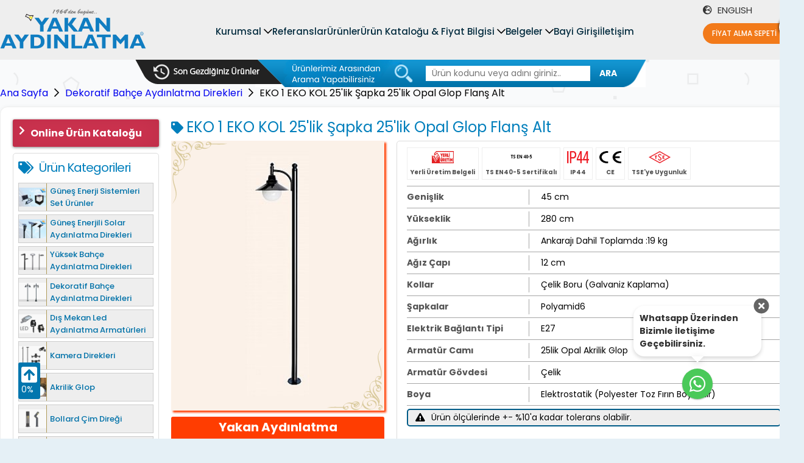

--- FILE ---
content_type: text/html; charset=UTF-8
request_url: https://www.yakanaydinlatma.com/eko-1-eko-kol25lik-sapka-25lik-opal-glop-flans-alt
body_size: 22672
content:
<!DOCTYPE html> <html lang="tr"> <head> <meta charset="utf-8"> <title>EKO 1 EKO KOL 25&#039;lik Şapka 25&#039;lik Opal Glop Flanş Alt - Yakan Aydınlatma</title> <meta http-equiv="X-UA-Compatible" content="IE=edge,chrome=1"> <meta name="viewport" content="width=device-width, initial-scale=1"> <meta name="content-language" content="tr" /> <link rel="icon" href="https://www.yakanaydinlatma.com/yuklemeler/imaj/favicon.png" type="image/png"> <meta name="csrf-token" content="2PCm4uIIJT82fDPjOupJDwhcSYJnThtLFeMPH6jy" /> <meta property="og:title" content="EKO 1 EKO KOL 25&#039;lik Şapka 25&#039;lik Opal Glop Flanş Alt - Yakan Aydınlatma" /> <link rel="canonical" href="https://www.yakanaydinlatma.com/eko-1-eko-kol25lik-sapka-25lik-opal-glop-flans-alt" /> <meta name="content-language" content="tr"/> <link rel="alternate" href="https://www.yakanaydinlatma.com/eko-1-eko-kol25lik-sapka-25lik-opal-glop-flans-alt" hreflang="tr" /> <link rel="alternate" href="https://www.yakanlighting.com/5075" hreflang="en" /> <link rel="stylesheet" href="https://www.yakanaydinlatma.com/front/css/fontawesome.min.css?v=5"> <link rel="stylesheet" href="https://www.yakanaydinlatma.com/front/css/normalize.css?v=5"> <link rel="stylesheet" href="https://www.yakanaydinlatma.com/front/plugins/swiper/css/swiper.min.css?v=5"> <link rel="stylesheet" href="https://www.yakanaydinlatma.com/front/plugins/fancybox/jquery.fancybox.min.css?v=5"> <link rel="stylesheet" href="https://www.yakanaydinlatma.com/front/css/main.css?v=28"> <link rel="stylesheet" href="https://www.yakanaydinlatma.com/front/css/custom.css?v=25"> <link rel="stylesheet" href="https://www.yakanaydinlatma.com/front/css/modal.css?v=7"> <!-- Google Tag Manager --> <script>(function(w,d,s,l,i){w[l]=w[l]||[];w[l].push({'gtm.start':
new Date().getTime(),event:'gtm.js'});var f=d.getElementsByTagName(s)[0],
j=d.createElement(s),dl=l!='dataLayer'?'&l='+l:'';j.async=true;j.src=
'https://www.googletagmanager.com/gtm.js?id='+i+dl;f.parentNode.insertBefore(j,f);
})(window,document,'script','dataLayer','GTM-TTZDM29');</script> <!-- End Google Tag Manager --> </head> <body> <!-- Google Code for Mobil telefon tıklamaları Conversion Page
In your html page, add the snippet and call
goog_report_conversion when someone clicks on the
phone number link or button. --><script type="text/javascript">/* <![CDATA[ */goog_snippet_vars = function () {var w = window;w.google_conversion_id = 1024725217;w.google_conversion_label = "06iuCPec62YQ4aHQ6AM";w.google_remarketing_only = false;}// DO NOT CHANGE THE CODE BELOW.goog_report_conversion = function (url) {goog_snippet_vars();window.google_conversion_format = "3";var opt = new Object();opt.onload_callback = function () {if (typeof (url) != 'undefined') {window.location = url;}}var conv_handler = window['google_trackConversion'];if (typeof (conv_handler) == 'function') {conv_handler(opt);}}/* ]]> */</script><script type="text/javascript" src="//www.googleadservices.com/pagead/conversion_async.js"></script><!-- Google Tag Manager (noscript) --> <noscript><iframe src="https://www.googletagmanager.com/ns.html?id=GTM-TTZDM29"
height="0" width="0" style="display:none;visibility:hidden"></iframe></noscript> <!-- End Google Tag Manager (noscript) --> <header id="header"> <div class="top"> <div class="container"> <div class="logo"> <a href="https://www.yakanaydinlatma.com" title="Ana Sayfa"> <img src="https://www.yakanaydinlatma.com/yuklemeler/imaj/yakan-aydinlatma-logo.png" alt="Yakan Aydınlatma"> </a> </div> <ul class="header-main-menu"> <li class=" dropdown"> <a class="nav-new-link " title="Kurumsal" href="https://www.yakanaydinlatma.com/kurumsal">Kurumsal</a> <i class="far fa-chevron-down"></i> <div class="drop-menu"> <ul> <li> <a href="https://www.yakanaydinlatma.com/kurumsal" title="Kurumsal"> <span>Kurumsal</span> </a> </li> <li> <a href="https://www.yakanaydinlatma.com/hakkimizda" title="Hakkımızda"> <span>Hakkımızda</span> </a> </li> <li> <a href="https://www.yakanaydinlatma.com/insan-kaynaklari-formu" title="İ.K"> <span>İ.K</span> </a> </li> </ul> </div> </li> <li class=""> <a class="nav-new-link " title="Referanslar" href="https://www.yakanaydinlatma.com/referanslar">Referanslar</a> </li> <li class=""> <a class="nav-new-link " title="Ürünler" href="https://www.yakanaydinlatma.com/urunler">Ürünler</a> </li> <li class=" dropdown"> <a class="nav-new-link " title="Ürün Kataloğu &amp; Fiyat Bilgisi" href="/katalog">Ürün Kataloğu &amp; Fiyat Bilgisi</a> <i class="far fa-chevron-down"></i> <div class="drop-menu"> <ul> <li> <a href="https://www.yakanaydinlatma.com/yuklemeler/pdf-katalog/glop-aydinlatma-fiyat-listesi-d-2025.pdf" title="Glop Aydınlatma Fiyat Listesi 2025"> <span>Glop Aydınlatma Fiyat Listesi 2025</span> </a> </li> <li> <a href="https://www.yakanaydinlatma.com/yuklemeler/pdf-katalog/2025-yeni-solar-aydinlatma-urunleri-yakan-aydinlatma.pdf" title="2025 Solar Aydınlatma Ürünleri Tanıtım Kataloğu"> <span>2025 Solar Aydınlatma Ürünleri Tanıtım Kataloğu</span> </a> </li> <li> <a href="https://www.yakanaydinlatma.com/yuklemeler/pdf-katalog/yakan-aydinlatma-katalog-2025-c.pdf" title="Yakan Aydınlatma Katalog 2025"> <span>Yakan Aydınlatma Katalog 2025</span> </a> </li> </ul> </div> </li> <li class=" dropdown"> <a class="nav-new-link " title="Belgeler" href="https://www.yakanaydinlatma.com/belgeler">Belgeler</a> <i class="far fa-chevron-down"></i> <div class="drop-menu"> <ul> <li> <a href="https://www.yakanaydinlatma.com/belgeler" title="Belgeler"> <span>Belgeler</span> </a> </li> <li> <a href="https://www.yakanaydinlatma.com/montaj-dokumanlari" title="Montaj Dokümanları"> <span>Montaj Dokümanları</span> </a> </li> </ul> </div> </li> <li class=""> <a class="nav-new-link " title="Bayi Girişi" href="https://www.yakanaydinlatma.com/bayi-girisi">Bayi Girişi</a> </li> <li class=""> <a class="nav-new-link " title="İletişim" href="https://www.yakanaydinlatma.com/iletisim">İletişim</a> </li> </ul> <div class="top-right"> <div class="lang-area"> <a class="language float-right" href="https://www.yakanlighting.com/5075"title="ENGLISH" target="_blank"> <i class="fas fa-globe-europe"></i> ENGLISH </a> </div> <a href="https://www.yakanaydinlatma.com/fiyat-alma-sepeti" class="cart" title="Fiyat Alma Sepeti"><iclass="fas fa-shopping-cart"></i>Fiyat Alma Sepeti <span>(0)</span></a> </div> </div> </div> <div class="mobile-nav"> <div class="container"> <div class="nav-top"> <div class="search-btn"><i class="fas fa-search"></i></div> <a href="https://www.yakanaydinlatma.com/fiyat-alma-sepeti" class="cart" title="Fiyat Alma Sepeti"><iclass="fas fa-shopping-cart"></i>Fiyat Alma Sepeti <span>(0)</span></a> <div class="menu-btns" data-bs-toggle="modal" data-bs-target="#mobileMenuModal">MENÜ<iclass="fas fa-bars"></i></div> </div> <form action="https://www.yakanaydinlatma.com/ara" method="GET" class="search-bar"> <input type="text" placeholder="Ürün kodunu veya adını giriniz..." name="s"value=""> <button>Ara</button> </form> </div> </div> <div class="bottom"> <a href="https://www.yakanaydinlatma.com/son-gezdiginiz-urunler" class="previous-visits"title="Son Gezdiğiniz Ürünler"></a> <div class="search-area"> <form class="search-form" method="get" action="https://www.yakanaydinlatma.com/ara"> <input type="text" placeholder="Ürün kodunu veya adını giriniz.." name="s"value=""> <button type="submit" class="btn">ARA</button> </form> </div> </div> </header> <div class="modal left fade" id="mobileMenuModal" tabindex="-1" aria-labelledby="mobileMenuModalLabel"aria-hidden="true"> <div class="modal-dialog modal-fullscreen"> <div class="modal-content"> <div class="modal-header"> <div class="modal-title" id="mobileMenuModalLabel"> <div class="logo"> <figure> <img src="https://www.yakanaydinlatma.com/yuklemeler/imaj/yakan-aydinlatma-logo.png" alt="Aydınlatma Ürünleri İmalat ve Satışı - YAKAN Aydınlatma"> </figure> </div> </div> </div> <div class="modal-body"> <div class="mobile-nav"> <ul> <li class=""> <a href="https://www.yakanaydinlatma.com/kurumsal"> Kurumsal </a> <button><i class="fal fa-angle-down"></i></button> <ul> <li class=""> <a href="https://www.yakanaydinlatma.com/kurumsal"> Kurumsal </a> </li> <li class=""> <a href="https://www.yakanaydinlatma.com/hakkimizda"> Hakkımızda </a> </li> <li class=""> <a href="https://www.yakanaydinlatma.com/insan-kaynaklari-formu"> İ.K </a> </li> </ul> </li> <li class=""> <a href="https://www.yakanaydinlatma.com/referanslar"> Referanslar </a> </li> <li class=""> <a href="https://www.yakanaydinlatma.com/urunler"> Ürünler </a> </li> <li class=""> <a href="/katalog"> Ürün Kataloğu &amp; Fiyat Bilgisi </a> <button><i class="fal fa-angle-down"></i></button> <ul> <li class=""> <a href="https://www.yakanaydinlatma.com/yuklemeler/pdf-katalog/glop-aydinlatma-fiyat-listesi-d-2025.pdf" target="_blank"> Glop Aydınlatma Fiyat Listesi 2025 </a> </li> <li class=""> <a href="https://www.yakanaydinlatma.com/yuklemeler/pdf-katalog/2025-yeni-solar-aydinlatma-urunleri-yakan-aydinlatma.pdf" target="_blank"> 2025 Solar Aydınlatma Ürünleri Tanıtım Kataloğu </a> </li> <li class=""> <a href="https://www.yakanaydinlatma.com/yuklemeler/pdf-katalog/yakan-aydinlatma-katalog-2025-c.pdf" target="_blank"> Yakan Aydınlatma Katalog 2025 </a> </li> </ul> </li> <li class=""> <a href="https://www.yakanaydinlatma.com/belgeler"> Belgeler </a> <button><i class="fal fa-angle-down"></i></button> <ul> <li class=""> <a href="https://www.yakanaydinlatma.com/belgeler"> Belgeler </a> </li> <li class=""> <a href="https://www.yakanaydinlatma.com/montaj-dokumanlari"> Montaj Dokümanları </a> </li> </ul> </li> <li class=""> <a href="https://www.yakanaydinlatma.com/bayi-girisi"> Bayi Girişi </a> </li> <li class=""> <a href="https://www.yakanaydinlatma.com/iletisim"> İletişim </a> </li> </ul> </div> <div class="lang-area"> <a class="language float-right" href="https://www.yakanlighting.com/5075"title="ENGLISH"> <i class="fas fa-globe-europe"></i> ENGLISH </a> </div> </div> </div> </div> <button type="button" class="btn-close" data-bs-dismiss="modal" aria-label="Close"> <i class="fal fa-times"></i> </button> </div> <main id="main" class="mt-250"> <div class="container"> <script type="application/ld+json"> {
	"@context": "http://schema.org",
	"@type": "BreadcrumbList",
	"itemListElement": [{"@type": "ListItem","position": 1,"name": "Yakan Aydınlatma","item": "https://www.yakanaydinlatma.com"}, {"@type": "ListItem","position": 2,"name": "Dekoratif Bahçe Aydınlatma Direkleri","item": "https://www.yakanaydinlatma.com/dekoratif-bahce-aydinlatma-direkleri"}, {"@type": "ListItem","position": 3,"name": "EKO 1 EKO KOL 25&#039;lik Şapka 25&#039;lik Opal Glop Flanş Alt","item": "https://www.yakanaydinlatma.com/eko-1-eko-kol25lik-sapka-25lik-opal-glop-flans-alt"}]
} </script> <ul class="links"> <li> <a href="https://www.yakanaydinlatma.com" title="Ana Sayfa">Ana Sayfa</a> </li> <li><a href="https://www.yakanaydinlatma.com/dekoratif-bahce-aydinlatma-direkleri" title="Dekoratif Bahçe Aydınlatma Direkleri">Dekoratif Bahçe Aydınlatma Direkleri</a></li> <li>EKO 1 EKO KOL 25&#039;lik Şapka 25&#039;lik Opal Glop Flanş Alt</li> </ul> <div class="main-box"> <div class="row"> <div class="w-240 sidebar"> <a href="https://www.yakanaydinlatma.com/online/mobile/index.html#p=1" class="catalog-link" title="Online Ürün Kataloğu">Online Ürün Kataloğu</a> <div class="widget-box"> <div class="widget-title"><i class="fas fa-tags"></i>Ürün Kategorileri</div> <ul class="cats"> <li> <a href="https://www.yakanaydinlatma.com/gunes-enerji-sistemleri-set-urunler" title="Güneş Enerji Sistemleri Set Ürünler"> <img class="cat-thumbnail" src="https://www.yakanaydinlatma.com/yuklemeler/kategori-gorsel/default/solar-aydinlatma-armaturleri-2.png" alt="Güneş Enerji Sistemleri Set Ürünler"> <span>Güneş Enerji Sistemleri Set Ürünler</span> </a> </li> <li> <a href="https://www.yakanaydinlatma.com/gunes-enerjili-solar-aydinlatma-direkleri" title="Güneş Enerjili Solar Aydınlatma Direkleri"> <img class="cat-thumbnail" src="https://www.yakanaydinlatma.com/yuklemeler/kategori-gorsel/default/solar-aydinlatma-diregi-solar-armatur-yuksek-direk.png" alt="Güneş Enerjili Solar Aydınlatma Direkleri"> <span>Güneş Enerjili Solar Aydınlatma Direkleri</span> </a> </li> <li> <a href="https://www.yakanaydinlatma.com/yuksek-bahce-aydinlatma-direkleri" title="Yüksek Bahçe Aydınlatma Direkleri"> <img class="cat-thumbnail" src="https://www.yakanaydinlatma.com/yuklemeler/kategori-gorsel/default/yuksek-bahce-ayinlatma-direkleri-led-aydinlatma-direkleri.png" alt="Yüksek Bahçe Aydınlatma Direkleri"> <span>Yüksek Bahçe Aydınlatma Direkleri</span> </a> </li> <li> <a href="https://www.yakanaydinlatma.com/dekoratif-bahce-aydinlatma-direkleri" title="Dekoratif Bahçe Aydınlatma Direkleri"> <img class="cat-thumbnail" src="https://www.yakanaydinlatma.com/yuklemeler/kategori-gorsel/default/bahce-aydinlatma-diregi.png" alt="Dekoratif Bahçe Aydınlatma Direkleri"> <span>Dekoratif Bahçe Aydınlatma Direkleri</span> </a> </li> <li> <a href="https://www.yakanaydinlatma.com/dis-mekan-led-aydinlatma-urunleri" title="Dış Mekan Led Aydınlatma Armatürleri"> <img class="cat-thumbnail" src="https://www.yakanaydinlatma.com/yuklemeler/kategori-gorsel/default/led-aydinlatma-armaturleri-agac-aydinlatma-bina-bahce-aydinlatma.png" alt="Dış Mekan Led Aydınlatma Armatürleri"> <span>Dış Mekan Led Aydınlatma Armatürleri</span> </a> </li> <li> <a href="https://www.yakanaydinlatma.com/kamera-direkleri" title="Kamera Direkleri"> <img class="cat-thumbnail" src="https://www.yakanaydinlatma.com/yuklemeler/kategori-gorsel/default/kamera-direkleri-kamera-konsol.png" alt="Kamera Direkleri"> <span>Kamera Direkleri</span> </a> </li> <li> <a href="https://www.yakanaydinlatma.com/akrilik-glop-top-aydinlatma" title="Akrilik Glop"> <img class="cat-thumbnail" src="https://www.yakanaydinlatma.com/yuklemeler/kategori-gorsel/default/glop-kure-aydinlatma-modelleri.png" alt="Akrilik Glop"> <span>Akrilik Glop</span> </a> </li> <li> <a href="https://www.yakanaydinlatma.com/bollard-cim-diregi" title="Bollard Çim Direği"> <img class="cat-thumbnail" src="https://www.yakanaydinlatma.com/yuklemeler/kategori-gorsel/default/bollard-yol-aydinlatma-ledli-bollard-lamba.png" alt="Bollard Çim Direği"> <span>Bollard Çim Direği</span> </a> </li> <li> <a href="https://www.yakanaydinlatma.com/cim-ustu-aydinlatma-direkleri" title="Çim Üstü Aydınlatma Direkleri"> <img class="cat-thumbnail" src="https://www.yakanaydinlatma.com/yuklemeler/kategori-gorsel/default/bollard-bahce-aydinlatma-kisa-direk.png" alt="Çim Üstü Aydınlatma Direkleri"> <span>Çim Üstü Aydınlatma Direkleri</span> </a> </li> <li> <a href="https://www.yakanaydinlatma.com/modern-bollard-set-ustu" title="Modern Bollard Set Üstü"> <img class="cat-thumbnail" src="https://www.yakanaydinlatma.com/yuklemeler/kategori-gorsel/default/modern-bollar-baba-ustu-bahce-aydinlatma-bahce-lambasi.png" alt="Modern Bollard Set Üstü"> <span>Modern Bollard Set Üstü</span> </a> </li> <li> <a href="https://www.yakanaydinlatma.com/set-ustu-aydinlatma-urunleri" title="Set Üstü Aydınlatma Ürünleri"> <img class="cat-thumbnail" src="https://www.yakanaydinlatma.com/yuklemeler/kategori-gorsel/default/bahce-baba-duvar-ustu-aydinlatma-lamba.png" alt="Set Üstü Aydınlatma Ürünleri"> <span>Set Üstü Aydınlatma Ürünleri</span> </a> </li> <li> <a href="https://www.yakanaydinlatma.com/bollard-aydinlatma" title="Bollard Duvar Ürünleri"> <img class="cat-thumbnail" src="https://www.yakanaydinlatma.com/yuklemeler/kategori-gorsel/default/modern-bahce-duvar-aplikleri-duvar-lambasi.png" alt="Bollard Duvar Ürünleri"> <span>Bollard Duvar Ürünleri</span> </a> </li> <li> <a href="https://www.yakanaydinlatma.com/duvar-bahce-aydinlatma-urunleri" title="Duvar Bahçe Aydınlatma Ürünleri"> <img class="cat-thumbnail" src="https://www.yakanaydinlatma.com/yuklemeler/kategori-gorsel/default/bahce-duvar-aydinlatma-aplik.png" alt="Duvar Bahçe Aydınlatma Ürünleri"> <span>Duvar Bahçe Aydınlatma Ürünleri</span> </a> </li> <li> <a href="https://www.yakanaydinlatma.com/askili-aydinlatma-urunleri" title="Askılı Aydınlatma Ürünleri"> <img class="cat-thumbnail" src="https://www.yakanaydinlatma.com/yuklemeler/kategori-gorsel/default/bahce-duvar-askili-sarkit-aydinlatma-lamba.png" alt="Askılı Aydınlatma Ürünleri"> <span>Askılı Aydınlatma Ürünleri</span> </a> </li> <li> <a href="https://www.yakanaydinlatma.com/tavan-duvar-aplikleri" title="Tavan, Duvar Aplikleri"> <img class="cat-thumbnail" src="https://www.yakanaydinlatma.com/yuklemeler/kategori-gorsel/default/bahce-duvar-aydinlatma.png" alt="Tavan, Duvar Aplikleri"> <span>Tavan, Duvar Aplikleri</span> </a> </li> <li> <a href="https://www.yakanaydinlatma.com/cesmeler" title="Çeşmeler"> <img class="cat-thumbnail" src="https://www.yakanaydinlatma.com/yuklemeler/kategori-gorsel/default/aluminyum-dokum-bahce-cesme.png" alt="Çeşmeler"> <span>Çeşmeler</span> </a> </li> <li> <a href="https://www.yakanaydinlatma.com/dekoratif-bank-ve-oturma-gruplari-yeni" title="Dekoratif Bank ve Oturma Grupları"> <img class="cat-thumbnail" src="https://www.yakanaydinlatma.com/yuklemeler/kategori-gorsel/default/ferforje-dis-mekan-bank-sandalye-masa-aluminyum-dokum-oturma-grubu.png" alt="Dekoratif Bank ve Oturma Grupları"> <span>Dekoratif Bank ve Oturma Grupları</span> </a> </li> <li> <a href="https://www.yakanaydinlatma.com/cop-kovalari" title="Çöp Kovaları"> <img class="cat-thumbnail" src="https://www.yakanaydinlatma.com/yuklemeler/kategori-gorsel/default/bahce-dis-mekan-cop-kova.png" alt="Çöp Kovaları"> <span>Çöp Kovaları</span> </a> </li> <li> <a href="https://www.yakanaydinlatma.com/posta-kutulari" title="Posta Kutuları"> <img class="cat-thumbnail" src="https://www.yakanaydinlatma.com/yuklemeler/kategori-gorsel/default/dis-mekan-aluminyum-cop-kovasi.png" alt="Posta Kutuları"> <span>Posta Kutuları</span> </a> </li> <li> <a href="https://www.yakanaydinlatma.com/projektorler" title="Projektörler"> <img class="cat-thumbnail" src="https://www.yakanaydinlatma.com/yuklemeler/kategori-gorsel/default/1000w-tarama-projektoru-aydinlatma.png" alt="Projektörler"> <span>Projektörler</span> </a> </li> <li> <a href="https://www.yakanaydinlatma.com/ampuller" title="Ampuller"> <img class="cat-thumbnail" src="https://www.yakanaydinlatma.com/yuklemeler/kategori-gorsel/default/led-ampul.png" alt="Ampuller"> <span>Ampuller</span> </a> </li> <li> <a href="https://www.yakanaydinlatma.com/aksesuar-ve-yedek-parcalar" title="Aksesuar/Yedek Parçalar"> <img class="cat-thumbnail" src="https://www.yakanaydinlatma.com/yuklemeler/kategori-gorsel/default/yakan-aydinlatma-aksesuar-yedek-parca.png" alt="Aksesuar/Yedek Parçalar"> <span>Aksesuar/Yedek Parçalar</span> </a> </li> <li> <a href="https://www.yakanaydinlatma.com/ornek-resimler" title="Örnek Resimler"> <img class="cat-thumbnail" src="https://www.yakanaydinlatma.com/yuklemeler/kategori-gorsel/default/ya06000_bahce_aydinlatma_urunler.jpg" alt="Örnek Resimler"> <span>Örnek Resimler</span> </a> </li> </ul> </div> <div class="sticky-box"> <a class="catalog-link color-1" href="katalog" title="Ürün Kataloğu">Ürün Kataloğu</a> <a class="catalog-link color-2" href="montaj-dokumanlari" title="Montaj Dokümanları">Montaj Dokümanları</a> <a class="catalog-link" href="100-yerli-uretim" title="%100 Yerli Üretim">%100 Yerli Üretim</a> <div class="cart-box"> <div class="cart-title"><i class="fas fa-shopping-cart"></i>Fiyat Alma Sepeti</div> <p class="cart-empty"> Teklif sepetiniz boş. </p> <a href="https://www.yakanaydinlatma.com/fiyat-alma-sepeti" class="cart-link" title="Sepete Git">Sepete Git</a> <button type="button" class="cart-link js-flushCart">Sepeti Boşalt</button> </div> </div></div> <div class="w-810 ml-auto content-area"> <div class="product-content-area"> <h1 class="page-title product-title"> <i class="fas fa-tag"></i>EKO 1 EKO KOL 25&#039;lik Şapka 25&#039;lik Opal Glop Flanş Alt </h1> <div class="row"> <div class="w-320"> <div class="product-thumbnail orange-shadow"> <a href="https://www.yakanaydinlatma.com/yuklemeler/urun/5075.jpg" data-fancybox="image" data-caption="Y.A.5075" title="EKO 1 EKO KOL 25&#039;lik Şapka 25&#039;lik Opal Glop Flanş Alt"> <img src="https://www.yakanaydinlatma.com/yuklemeler/urun/o/5075.jpg" alt="Y.A.5075 - Dekoratif Bahçe Aydınlatma Direkleri"> </a> </div> <div class="product-code orange"> Yakan Aydınlatma <span class="code">Ürün Kodu : Y.A.5075</span> </div> <a href="#" class="addcart js-addProduct" data-id="5380" title="Fiyat Alma Sepetine At">Fiyat Alma Sepetine At</a> <a href="https://www.yakanaydinlatma.com/nasil-siparis-verebilirim" class="quote-btn" title="Nasıl Sipariş Verebilirim?"> <span>Ürünler için nasıl teklif alırım?</span> <span>Nasıl sipariş ederim?</span> </a> <div class="box rate"> <div class="box-title">Ürünün İnsan Bedenine Oranı</div> <div class="bot-area bottom-align"> <div class="box-person-image"> <img src="https://www.yakanaydinlatma.com/front/img/oranti.png" alt="orantı"> </div> <div class="box-product-image"> <div class="width">45 cm</div> <div class="height">280 cm</div> <img class="p-img" src="https://www.yakanaydinlatma.com/yuklemeler/urun/5075.jpg" alt="EKO 1 EKO KOL 25&#039;lik Şapka 25&#039;lik Opal Glop Flanş Alt" style="height:254.54545454545px;"> </div> </div> </div> </div> <div class="w-460 ml-auto"> <div class="product-details box"> <div class="logos"> <div class="logo"> <img src="https://www.yakanaydinlatma.com/yuklemeler/etiketler/yerli_1.png" alt="Yerli Üretim Belgeli"> <span>Yerli Üretim Belgeli</span> </div> <div class="logo"> <img src="https://www.yakanaydinlatma.com/yuklemeler/etiketler/tsen40-5.png" alt="TS EN40-5 Sertifikalı"> <span>TS EN40-5 Sertifikalı</span> </div> <div class="logo"> <img src="https://www.yakanaydinlatma.com/yuklemeler/etiketler/ip44.png" alt="IP44"> <span>IP44</span> </div> <div class="logo"> <img src="https://www.yakanaydinlatma.com/yuklemeler/etiketler/ce-belgesi.png" alt="CE"> <span>CE</span> </div> <div class="logo"> <img src="https://www.yakanaydinlatma.com/yuklemeler/etiketler/tse.png" alt="TSE&#039;ye Uygunluk"> <span>TSE&#039;ye Uygunluk</span> </div> </div> <ul class="list-details"> <li class="detail-item"> <span class="left">Genişlik</span> <span class="right">45 cm</span> </li> <li class="detail-item"> <span class="left">Yükseklik</span> <span class="right">280 cm</span> </li> <li class="detail-item"> <span class="left">Ağırlık</span> <span class="right">Ankarajı Dahil Toplamda :19 kg</span> </li> <li class="detail-item"> <span class="left">Ağız Çapı</span> <span class="right">12 cm</span> </li> <li class="detail-item"> <span class="left">Kollar</span> <span class="right">Çelik Boru (Galvaniz Kaplama)</span> </li> <li class="detail-item"> <span class="left">Şapkalar</span> <span class="right">Polyamid6</span> </li> <li class="detail-item"> <span class="left">Elektrik Bağlantı Tipi</span> <span class="right">E27</span> </li> <li class="detail-item"> <span class="left">Armatür Camı</span> <span class="right">25lik Opal Akrilik Glop</span> </li> <li class="detail-item"> <span class="left">Armatür Gövdesi</span> <span class="right">Çelik</span> </li> <li class="detail-item"> <span class="left">Boya</span> <span class="right">Elektrostatik (Polyester Toz Fırın Boyalıdır)</span> </li> <li class="detail-item"> <span class="warning">Ürün ölçülerinde +- %10'a kadar tolerans olabilir.</span> </li> </ul> <div> <div class="malzeme-title"> <span class="left">Malzeme</span> </div> <div class="detail-item"> <p>TSE 'li 2,5mm kalınlığında Çelik Borulu,Çelik Flanşlı Altlı, Uzun Ömürlü Dış Mekan Park ve Bahçe Aydınlatma Direği.V Otomat Sigorta Rayı mevcuttur.Yer Bağlantı Ankrajlarıyla Beraber Verilmektedir. (Ankraj Fiyata dahildir) 2 yıl Garantilidir.</p> </div> </div> </div> <div class="product-description box"> <div class="box-title bt-none font-normal">Ürün Açıklaması</div> <div class="box-content"> <p>Tek taraflı şapkalı uç kısımları ile ışığı yukarıdan aşağıya doğru insan gözünü yormayacak bir biçimde yayabilen bu ürünümüz TSE belgesine sahiptir. Çevreye karşı duyarlı ürünlerimiz arasında yer alan bu ürünümüz aynı zamanda bahçe aydınlatma direkleri ile aydınlatma ihtiyacını giderebilmek isteyen müşterilerimizin ilk tercihleri arasında yer almaktadır. 60 watt enerji tasarruflu ampul ile çalışabilen ürünümüzü dış mekan koşullarına karşı dayanıklı bir şekilde kullanabilirsiniz.</p> </div> </div> <div class="product-info box"> <div class="box-title red bt-none">!! ÖNEMLİ BİLGİLENDİRME !!</div> <div class="box-content">Ürün kurulumu uzman bir elektrikçi tarafından yapılmalıdır.</div> </div> </div> </div> </div> <div class="page-title product-title mb-20"> Aynı Serideki Diğer Ürünler </div> <div class="product-list cat product-others-list"> <div class="product mouse-tooltip orange-shadow" mouse-tooltip="35lik Şapkalı Elips Opal Gloplu Tek Rumeli Kollu Flanş Altlı Aydınlatma Direği"> <a href="https://www.yakanaydinlatma.com/35lik-sapkali-elips-opal-gloplu-tek-rumeli-kollu-flans-altli-aydinlatma-diregi" title="35lik Şapkalı Elips Opal Gloplu Tek Rumeli Kollu Flanş Altlı Aydınlatma Direği"> <img class="lozad" data-src="https://www.yakanaydinlatma.com/yuklemeler/urun/k/4911-dekoratif-bahce-aydinlatma-diregi-opal-kure-aydinlatma-diregi-yeni.png" alt="35lik Şapkalı Elips Opal Gloplu Tek Rumeli Kollu Flanş Altlı Aydınlatma Direği"> </a> <div class="product-title"> <a href="https://www.yakanaydinlatma.com/35lik-sapkali-elips-opal-gloplu-tek-rumeli-kollu-flans-altli-aydinlatma-diregi" title="Y.A.4911">Y.A.4911</a> </div> </div> <div class="product mouse-tooltip orange-shadow" mouse-tooltip="35lik Elips Opal Glop Şapkalı İki Rumeli Kol Flanşlı Aydınlatma Direği"> <a href="https://www.yakanaydinlatma.com/35lik-elips-opal-glop-sapkali-iki-rumeli-kol-flansli-aydinlatma-diregi" title="35lik Elips Opal Glop Şapkalı İki Rumeli Kol Flanşlı Aydınlatma Direği"> <img class="lozad" data-src="https://www.yakanaydinlatma.com/yuklemeler/urun/k/4912.png" alt="35lik Elips Opal Glop Şapkalı İki Rumeli Kol Flanşlı Aydınlatma Direği"> </a> <div class="product-title"> <a href="https://www.yakanaydinlatma.com/35lik-elips-opal-glop-sapkali-iki-rumeli-kol-flansli-aydinlatma-diregi" title="Y.A.4912">Y.A.4912</a> </div> </div> <div class="product mouse-tooltip orange-shadow" mouse-tooltip="35lik Elips Şapkalı Opal Globe Dekoratif Aydınlatma Direği (Flanşlı, Sıvama Dipli)"> <a href="https://www.yakanaydinlatma.com/35lik-elips-sapkali-opal-globe-dekoratif-aydinlatma-diregi-flansli-sivama-dipli" title="35lik Elips Şapkalı Opal Globe Dekoratif Aydınlatma Direği (Flanşlı, Sıvama Dipli)"> <img class="lozad" data-src="https://www.yakanaydinlatma.com/yuklemeler/urun/k/4913.png" alt="35lik Elips Şapkalı Opal Globe Dekoratif Aydınlatma Direği (Flanşlı, Sıvama Dipli)"> </a> <div class="product-title"> <a href="https://www.yakanaydinlatma.com/35lik-elips-sapkali-opal-globe-dekoratif-aydinlatma-diregi-flansli-sivama-dipli" title="Y.A.4913">Y.A.4913</a> </div> </div> <div class="product mouse-tooltip orange-shadow" mouse-tooltip="35lik Elips Akr. Şeffaf Glop Rumeli Kol Rumeli Alt"> <a href="https://www.yakanaydinlatma.com/35lik-elips-akrseffaf-glop-rumeli-kol-rumeli-alt" title="35lik Elips Akr. Şeffaf Glop Rumeli Kol Rumeli Alt"> <img class="lozad" data-src="https://www.yakanaydinlatma.com/yuklemeler/urun/k/4914.jpg" alt="35lik Elips Akr. Şeffaf Glop Rumeli Kol Rumeli Alt"> </a> <div class="product-title"> <a href="https://www.yakanaydinlatma.com/35lik-elips-akrseffaf-glop-rumeli-kol-rumeli-alt" title="Y.A.4914">Y.A.4914</a> </div> </div> <div class="product mouse-tooltip orange-shadow" mouse-tooltip="35lik Elips Akr. Şeffaf Glop Rumeli Kol Rumelialt"> <a href="https://www.yakanaydinlatma.com/35lik-elips-akrseffafglop-rumeli-kol-rumelialt" title="35lik Elips Akr. Şeffaf Glop Rumeli Kol Rumelialt"> <img class="lozad" data-src="https://www.yakanaydinlatma.com/yuklemeler/urun/k/4915.jpg" alt="35lik Elips Akr. Şeffaf Glop Rumeli Kol Rumelialt"> </a> <div class="product-title"> <a href="https://www.yakanaydinlatma.com/35lik-elips-akrseffafglop-rumeli-kol-rumelialt" title="Y.A.4915">Y.A.4915</a> </div> </div> <div class="product mouse-tooltip orange-shadow" mouse-tooltip="25lik Akr. Opal Glop Rumeli Kol Flanş Altlı"> <a href="https://www.yakanaydinlatma.com/25lik-akr-opal-glop-rumeli-kol-flans-altli" title="25lik Akr. Opal Glop Rumeli Kol Flanş Altlı"> <img class="lozad" data-src="https://www.yakanaydinlatma.com/yuklemeler/urun/k/4916.jpeg" alt="25lik Akr. Opal Glop Rumeli Kol Flanş Altlı"> </a> <div class="product-title"> <a href="https://www.yakanaydinlatma.com/25lik-akr-opal-glop-rumeli-kol-flans-altli" title="Y.A.4916">Y.A.4916</a> </div> </div> <div class="product mouse-tooltip orange-shadow" mouse-tooltip="35lik Elips Akr. Opal Glop Rumeli Kol Rumeli Altlı"> <a href="https://www.yakanaydinlatma.com/35lik-elips-akropal-glop-rumeli-kol-rumeli-altli" title="35lik Elips Akr. Opal Glop Rumeli Kol Rumeli Altlı"> <img class="lozad" data-src="https://www.yakanaydinlatma.com/yuklemeler/urun/k/4916.jpg" alt="35lik Elips Akr. Opal Glop Rumeli Kol Rumeli Altlı"> </a> <div class="product-title"> <a href="https://www.yakanaydinlatma.com/35lik-elips-akropal-glop-rumeli-kol-rumeli-altli" title="Y.A.4917">Y.A.4917</a> </div> </div> <div class="product mouse-tooltip orange-shadow" mouse-tooltip="35lik Elips Akr. Opal Glop Şapkalı Eko Kol Flanşalt"> <a href="https://www.yakanaydinlatma.com/35lik-elips-akropal-glop-sapkali-eko-kol-flansalt" title="35lik Elips Akr. Opal Glop Şapkalı Eko Kol Flanşalt"> <img class="lozad" data-src="https://www.yakanaydinlatma.com/yuklemeler/urun/k/4918.jpg" alt="35lik Elips Akr. Opal Glop Şapkalı Eko Kol Flanşalt"> </a> <div class="product-title"> <a href="https://www.yakanaydinlatma.com/35lik-elips-akropal-glop-sapkali-eko-kol-flansalt" title="Y.A.4918">Y.A.4918</a> </div> </div> <div class="product mouse-tooltip orange-shadow" mouse-tooltip="35lik Elips Akr. Opal 2 Süslü Baston Kollu Kademeli"> <a href="https://www.yakanaydinlatma.com/35lik-elips-akropal-2-suslu-baston-kollu-kademeli" title="35lik Elips Akr. Opal 2 Süslü Baston Kollu Kademeli"> <img class="lozad" data-src="https://www.yakanaydinlatma.com/yuklemeler/urun/k/4920-bnc.jpg" alt="35lik Elips Akr. Opal 2 Süslü Baston Kollu Kademeli"> </a> <div class="product-title"> <a href="https://www.yakanaydinlatma.com/35lik-elips-akropal-2-suslu-baston-kollu-kademeli" title="Y.A.4920">Y.A.4920</a> </div> </div> <div class="product mouse-tooltip orange-shadow" mouse-tooltip="35&#039;lik Elips Akr. Opal 1 Süslü Baston Kollu Kademeli"> <a href="https://www.yakanaydinlatma.com/35lik-elips-akropal-1-suslu-baston-kollu-kademeli" title="35&#039;lik Elips Akr. Opal 1 Süslü Baston Kollu Kademeli"> <img class="lozad" data-src="https://www.yakanaydinlatma.com/yuklemeler/urun/k/4922-ber.jpg" alt="35&#039;lik Elips Akr. Opal 1 Süslü Baston Kollu Kademeli"> </a> <div class="product-title"> <a href="https://www.yakanaydinlatma.com/35lik-elips-akropal-1-suslu-baston-kollu-kademeli" title="Y.A.4922">Y.A.4922</a> </div> </div> <div class="product mouse-tooltip orange-shadow" mouse-tooltip="35&#039;lik Elips Şeffaf Glop Müezzin Kol Rumeli Altlı"> <a href="https://www.yakanaydinlatma.com/35lik-elips-seffaf-glop-muezzin-kol-rumeli-altli" title="35&#039;lik Elips Şeffaf Glop Müezzin Kol Rumeli Altlı"> <img class="lozad" data-src="https://www.yakanaydinlatma.com/yuklemeler/urun/k/4926.jpg" alt="35&#039;lik Elips Şeffaf Glop Müezzin Kol Rumeli Altlı"> </a> <div class="product-title"> <a href="https://www.yakanaydinlatma.com/35lik-elips-seffaf-glop-muezzin-kol-rumeli-altli" title="Y.A.4926">Y.A.4926</a> </div> </div> <div class="product mouse-tooltip orange-shadow" mouse-tooltip="35&#039;lik Elips Şeffaf Glop Müezzin Kol Rumeli Alt"> <a href="https://www.yakanaydinlatma.com/35lik-elips-seffaf-glop-muezzin-kol-rumeli-alt" title="35&#039;lik Elips Şeffaf Glop Müezzin Kol Rumeli Alt"> <img class="lozad" data-src="https://www.yakanaydinlatma.com/yuklemeler/urun/k/4928.jpg" alt="35&#039;lik Elips Şeffaf Glop Müezzin Kol Rumeli Alt"> </a> <div class="product-title"> <a href="https://www.yakanaydinlatma.com/35lik-elips-seffaf-glop-muezzin-kol-rumeli-alt" title="Y.A.4928">Y.A.4928</a> </div> </div> <div class="product mouse-tooltip orange-shadow" mouse-tooltip="35&#039;lik Elips Şeffaf Glop 2 Eğimli Lazer Kol Flanşalt"> <a href="https://www.yakanaydinlatma.com/35lik-elips-seffaf-glop2-egimli-lazer-kol-flansalt" title="35&#039;lik Elips Şeffaf Glop 2 Eğimli Lazer Kol Flanşalt"> <img class="lozad" data-src="https://www.yakanaydinlatma.com/yuklemeler/urun/k/4930.jpg" alt="35&#039;lik Elips Şeffaf Glop 2 Eğimli Lazer Kol Flanşalt"> </a> <div class="product-title"> <a href="https://www.yakanaydinlatma.com/35lik-elips-seffaf-glop2-egimli-lazer-kol-flansalt" title="Y.A.4930">Y.A.4930</a> </div> </div> <div class="product mouse-tooltip orange-shadow" mouse-tooltip="35&#039;lik Elips Şeffaf Glop 1 Eğimli Lazer Kol FLANŞALT"> <a href="https://www.yakanaydinlatma.com/35lik-elips-seffaf-glop-1egimli-lazer-kol-flansalt" title="35&#039;lik Elips Şeffaf Glop 1 Eğimli Lazer Kol FLANŞALT"> <img class="lozad" data-src="https://www.yakanaydinlatma.com/yuklemeler/urun/k/4932.jpg" alt="35&#039;lik Elips Şeffaf Glop 1 Eğimli Lazer Kol FLANŞALT"> </a> <div class="product-title"> <a href="https://www.yakanaydinlatma.com/35lik-elips-seffaf-glop-1egimli-lazer-kol-flansalt" title="Y.A.4932">Y.A.4932</a> </div> </div> <div class="product mouse-tooltip orange-shadow" mouse-tooltip="Yelken Direk 2 Eşit Kollu 25&#039;lik Sarmaşık Fenerli Aydınlatma Direği"> <a href="https://www.yakanaydinlatma.com/yelken-direk-2-esit-kollu-25lik-sarmasik-fenerli" title="Yelken Direk 2 Eşit Kollu 25&#039;lik Sarmaşık Fenerli Aydınlatma Direği"> <img class="lozad" data-src="https://www.yakanaydinlatma.com/yuklemeler/urun/k/5010-copy.jpg" alt="Yelken Direk 2 Eşit Kollu 25&#039;lik Sarmaşık Fenerli Aydınlatma Direği"> </a> <div class="product-title"> <a href="https://www.yakanaydinlatma.com/yelken-direk-2-esit-kollu-25lik-sarmasik-fenerli" title="Y.A.5010">Y.A.5010</a> </div> </div> <div class="product mouse-tooltip orange-shadow" mouse-tooltip="Yelken Direk Tek Yaprak Kol 25&#039;lik Sarmaşık Fenerli"> <a href="https://www.yakanaydinlatma.com/yelken-direk-tek-yaprak-kol-25lik-sarmasik-fenerli" title="Yelken Direk Tek Yaprak Kol 25&#039;lik Sarmaşık Fenerli"> <img class="lozad" data-src="https://www.yakanaydinlatma.com/yuklemeler/urun/k/5012-copy.jpg" alt="Yelken Direk Tek Yaprak Kol 25&#039;lik Sarmaşık Fenerli"> </a> <div class="product-title"> <a href="https://www.yakanaydinlatma.com/yelken-direk-tek-yaprak-kol-25lik-sarmasik-fenerli" title="Y.A.5012">Y.A.5012</a> </div> </div> <div class="product mouse-tooltip orange-shadow" mouse-tooltip="Yelken Direk Tek Kollu 25&#039;lik Sarmaşık Fenerli"> <a href="https://www.yakanaydinlatma.com/yelken-direk-tek-kollu-25lik-sarmasik-fenerli" title="Yelken Direk Tek Kollu 25&#039;lik Sarmaşık Fenerli"> <img class="lozad" data-src="https://www.yakanaydinlatma.com/yuklemeler/urun/k/5014-copy.jpg" alt="Yelken Direk Tek Kollu 25&#039;lik Sarmaşık Fenerli"> </a> <div class="product-title"> <a href="https://www.yakanaydinlatma.com/yelken-direk-tek-kollu-25lik-sarmasik-fenerli" title="Y.A.5014">Y.A.5014</a> </div> </div> <div class="product mouse-tooltip orange-shadow" mouse-tooltip="Yelken Direk 2 Alt Üst Kol 25&#039;lik Sarmaşık Fenerli"> <a href="https://www.yakanaydinlatma.com/yelken-direk-2-alt-ust-kol-25lik-sarmasik-fenerli" title="Yelken Direk 2 Alt Üst Kol 25&#039;lik Sarmaşık Fenerli"> <img class="lozad" data-src="https://www.yakanaydinlatma.com/yuklemeler/urun/k/5016-copy.jpg" alt="Yelken Direk 2 Alt Üst Kol 25&#039;lik Sarmaşık Fenerli"> </a> <div class="product-title"> <a href="https://www.yakanaydinlatma.com/yelken-direk-2-alt-ust-kol-25lik-sarmasik-fenerli" title="Y.A.5016">Y.A.5016</a> </div> </div> <div class="product mouse-tooltip orange-shadow" mouse-tooltip="IrmaK Direk Eğimli Gövde Tek 25&#039;lik Sarmaşık Fener"> <a href="https://www.yakanaydinlatma.com/irmak-direk-egimli-govde-tek-25lik-sarmasik-fener" title="IrmaK Direk Eğimli Gövde Tek 25&#039;lik Sarmaşık Fener"> <img class="lozad" data-src="https://www.yakanaydinlatma.com/yuklemeler/urun/k/5020-copy.jpg" alt="IrmaK Direk Eğimli Gövde Tek 25&#039;lik Sarmaşık Fener"> </a> <div class="product-title"> <a href="https://www.yakanaydinlatma.com/irmak-direk-egimli-govde-tek-25lik-sarmasik-fener" title="Y.A.5020">Y.A.5020</a> </div> </div> <div class="product mouse-tooltip orange-shadow" mouse-tooltip="Irmak Direk Eğimli2 Altüst 2 Kol 25lik Sarmaşık Fenerli"> <a href="https://www.yakanaydinlatma.com/irmak-direk-egimli2-altust-2-kol-25lik-sarmasik-fenerli" title="Irmak Direk Eğimli2 Altüst 2 Kol 25lik Sarmaşık Fenerli"> <img class="lozad" data-src="https://www.yakanaydinlatma.com/yuklemeler/urun/k/5022-copy.jpg" alt="Irmak Direk Eğimli2 Altüst 2 Kol 25lik Sarmaşık Fenerli"> </a> <div class="product-title"> <a href="https://www.yakanaydinlatma.com/irmak-direk-egimli2-altust-2-kol-25lik-sarmasik-fenerli" title="Y.A.5022">Y.A.5022</a> </div> </div> <div class="product mouse-tooltip orange-shadow" mouse-tooltip="Yelken Direk 2 Eşit Kollu 25&#039;lik Kademeli Glop"> <a href="https://www.yakanaydinlatma.com/yelken-direk-2-esit-kollu-25lik-kademeli-glop" title="Yelken Direk 2 Eşit Kollu 25&#039;lik Kademeli Glop"> <img class="lozad" data-src="https://www.yakanaydinlatma.com/yuklemeler/urun/k/5024-copy.jpg" alt="Yelken Direk 2 Eşit Kollu 25&#039;lik Kademeli Glop"> </a> <div class="product-title"> <a href="https://www.yakanaydinlatma.com/yelken-direk-2-esit-kollu-25lik-kademeli-glop" title="Y.A.5024">Y.A.5024</a> </div> </div> <div class="product mouse-tooltip orange-shadow" mouse-tooltip="Yelken Direk Tek Yaprak Kol 25&#039;lik Kademeli Glop"> <a href="https://www.yakanaydinlatma.com/yelken-direk-tek-yaprak-kol-25lik-kademeli-glop" title="Yelken Direk Tek Yaprak Kol 25&#039;lik Kademeli Glop"> <img class="lozad" data-src="https://www.yakanaydinlatma.com/yuklemeler/urun/k/5025-copy.jpg" alt="Yelken Direk Tek Yaprak Kol 25&#039;lik Kademeli Glop"> </a> <div class="product-title"> <a href="https://www.yakanaydinlatma.com/yelken-direk-tek-yaprak-kol-25lik-kademeli-glop" title="Y.A.5025">Y.A.5025</a> </div> </div> <div class="product mouse-tooltip orange-shadow" mouse-tooltip="Yelken Di̇rek Tek Kollu 25li̇k Kademeli̇ Glop"> <a href="https://www.yakanaydinlatma.com/yelken-direk-tek-kollu-25lik-kademeli-glop" title="Yelken Di̇rek Tek Kollu 25li̇k Kademeli̇ Glop"> <img class="lozad" data-src="https://www.yakanaydinlatma.com/yuklemeler/urun/k/5026-copy.jpg" alt="Yelken Di̇rek Tek Kollu 25li̇k Kademeli̇ Glop"> </a> <div class="product-title"> <a href="https://www.yakanaydinlatma.com/yelken-direk-tek-kollu-25lik-kademeli-glop" title="Y.A.5026">Y.A.5026</a> </div> </div> <div class="product mouse-tooltip orange-shadow" mouse-tooltip="Yelken Direk 2 Alt Üst Kol 25&#039;lik Kademeli Glop"> <a href="https://www.yakanaydinlatma.com/yelken-direk-2-alt-ust-kol-25lik-kademeli-glop" title="Yelken Direk 2 Alt Üst Kol 25&#039;lik Kademeli Glop"> <img class="lozad" data-src="https://www.yakanaydinlatma.com/yuklemeler/urun/k/5027-copy.jpg" alt="Yelken Direk 2 Alt Üst Kol 25&#039;lik Kademeli Glop"> </a> <div class="product-title"> <a href="https://www.yakanaydinlatma.com/yelken-direk-2-alt-ust-kol-25lik-kademeli-glop" title="Y.A.5027">Y.A.5027</a> </div> </div> <div class="product mouse-tooltip orange-shadow" mouse-tooltip="Irmak Direk Eğimli Gövde Tek 25&#039;lik Kademeli Glop"> <a href="https://www.yakanaydinlatma.com/irmak-direk-egimli-govde-tek-25lik-kademeli-glop" title="Irmak Direk Eğimli Gövde Tek 25&#039;lik Kademeli Glop"> <img class="lozad" data-src="https://www.yakanaydinlatma.com/yuklemeler/urun/k/5028-copy.jpg" alt="Irmak Direk Eğimli Gövde Tek 25&#039;lik Kademeli Glop"> </a> <div class="product-title"> <a href="https://www.yakanaydinlatma.com/irmak-direk-egimli-govde-tek-25lik-kademeli-glop" title="Y.A.5028">Y.A.5028</a> </div> </div> <div class="product mouse-tooltip orange-shadow" mouse-tooltip="Irmak Di̇rek Eği̇mli̇ G.2 Altüst 25li̇k Kademeli̇ Glop"> <a href="https://www.yakanaydinlatma.com/irmak-direk-egimli-g2-altust-25lik-kademeli-glop" title="Irmak Di̇rek Eği̇mli̇ G.2 Altüst 25li̇k Kademeli̇ Glop"> <img class="lozad" data-src="https://www.yakanaydinlatma.com/yuklemeler/urun/k/5029-copy.jpg" alt="Irmak Di̇rek Eği̇mli̇ G.2 Altüst 25li̇k Kademeli̇ Glop"> </a> <div class="product-title"> <a href="https://www.yakanaydinlatma.com/irmak-direk-egimli-g2-altust-25lik-kademeli-glop" title="Y.A.5029">Y.A.5029</a> </div> </div> <div class="product mouse-tooltip orange-shadow" mouse-tooltip="Yelken Direk 2 Alt Üst Kol 25&#039;lik Şapkalı Glop"> <a href="https://www.yakanaydinlatma.com/yelken-direk-2-alt-ust-kol-25lik-sapkali-glop" title="Yelken Direk 2 Alt Üst Kol 25&#039;lik Şapkalı Glop"> <img class="lozad" data-src="https://www.yakanaydinlatma.com/yuklemeler/urun/k/dekoratif-bahce-aydinlatma-direkleri-yakan-aydinlatma-iki-kollu-aydinlatma-diregi.jpg" alt="Yelken Direk 2 Alt Üst Kol 25&#039;lik Şapkalı Glop"> </a> <div class="product-title"> <a href="https://www.yakanaydinlatma.com/yelken-direk-2-alt-ust-kol-25lik-sapkali-glop" title="Y.A.5030">Y.A.5030</a> </div> </div> <div class="product mouse-tooltip orange-shadow" mouse-tooltip="Yelken Direk Tek Kollu 25&#039;lik Şapkalı Glop"> <a href="https://www.yakanaydinlatma.com/yelken-direk-tek-kollu-25lik-sapkali-glop" title="Yelken Direk Tek Kollu 25&#039;lik Şapkalı Glop"> <img class="lozad" data-src="https://www.yakanaydinlatma.com/yuklemeler/urun/k/5031.jpg" alt="Yelken Direk Tek Kollu 25&#039;lik Şapkalı Glop"> </a> <div class="product-title"> <a href="https://www.yakanaydinlatma.com/yelken-direk-tek-kollu-25lik-sapkali-glop" title="Y.A.5031">Y.A.5031</a> </div> </div> <div class="product mouse-tooltip orange-shadow" mouse-tooltip="Yelken Direk Okyanus Tip - 2 25&#039;lik Şapkalı Glop"> <a href="https://www.yakanaydinlatma.com/yelken-direk-okyanus-tip-2-25lik-sapkali-glop" title="Yelken Direk Okyanus Tip - 2 25&#039;lik Şapkalı Glop"> <img class="lozad" data-src="https://www.yakanaydinlatma.com/yuklemeler/urun/k/5032-kopya.jpg" alt="Yelken Direk Okyanus Tip - 2 25&#039;lik Şapkalı Glop"> </a> <div class="product-title"> <a href="https://www.yakanaydinlatma.com/yelken-direk-okyanus-tip-2-25lik-sapkali-glop" title="Y.A.5032">Y.A.5032</a> </div> </div> <div class="product mouse-tooltip orange-shadow" mouse-tooltip="YELKEN DİREK TEK YAPRAK KOL 25LİK ŞAPKALI GLOP"> <a href="https://www.yakanaydinlatma.com/yelken-direk-tek-yaprak-kol-25lik-sapkali-glop" title="YELKEN DİREK TEK YAPRAK KOL 25LİK ŞAPKALI GLOP"> <img class="lozad" data-src="https://www.yakanaydinlatma.com/yuklemeler/urun/k/5034-copy.jpg" alt="YELKEN DİREK TEK YAPRAK KOL 25LİK ŞAPKALI GLOP"> </a> <div class="product-title"> <a href="https://www.yakanaydinlatma.com/yelken-direk-tek-yaprak-kol-25lik-sapkali-glop" title="Y.A.5034">Y.A.5034</a> </div> </div> <div class="product mouse-tooltip orange-shadow" mouse-tooltip="Yelken Direk 2 Eşit Kollu 25&#039;lik Şapkalı Glop"> <a href="https://www.yakanaydinlatma.com/yelken-direk-2-esit-kollu-25lik-sapkali-glop" title="Yelken Direk 2 Eşit Kollu 25&#039;lik Şapkalı Glop"> <img class="lozad" data-src="https://www.yakanaydinlatma.com/yuklemeler/urun/k/5036-copy.jpg" alt="Yelken Direk 2 Eşit Kollu 25&#039;lik Şapkalı Glop"> </a> <div class="product-title"> <a href="https://www.yakanaydinlatma.com/yelken-direk-2-esit-kollu-25lik-sapkali-glop" title="Y.A.5036">Y.A.5036</a> </div> </div> <div class="product mouse-tooltip orange-shadow" mouse-tooltip="Irmak Direk Eğimli Göv.2 Altüst 25lik Şapkalı Glop"> <a href="https://www.yakanaydinlatma.com/irmak-direk-egimli-gov2-altust-25lik-sapkali-glop" title="Irmak Direk Eğimli Göv.2 Altüst 25lik Şapkalı Glop"> <img class="lozad" data-src="https://www.yakanaydinlatma.com/yuklemeler/urun/k/5040-copy.jpg" alt="Irmak Direk Eğimli Göv.2 Altüst 25lik Şapkalı Glop"> </a> <div class="product-title"> <a href="https://www.yakanaydinlatma.com/irmak-direk-egimli-gov2-altust-25lik-sapkali-glop" title="Y.A.5040">Y.A.5040</a> </div> </div> <div class="product mouse-tooltip orange-shadow" mouse-tooltip="Irmak Direk Eğimli Gövde Tek 25&#039;lik Şapkalı Glop"> <a href="https://www.yakanaydinlatma.com/irmak-direk-egimli-govde-tek-25lik-sapkali-glop" title="Irmak Direk Eğimli Gövde Tek 25&#039;lik Şapkalı Glop"> <img class="lozad" data-src="https://www.yakanaydinlatma.com/yuklemeler/urun/k/5042-copy.jpg" alt="Irmak Direk Eğimli Gövde Tek 25&#039;lik Şapkalı Glop"> </a> <div class="product-title"> <a href="https://www.yakanaydinlatma.com/irmak-direk-egimli-govde-tek-25lik-sapkali-glop" title="Y.A.5042">Y.A.5042</a> </div> </div> <div class="product mouse-tooltip orange-shadow" mouse-tooltip="Eko Kol Aynalı Ters 20lik Şeffaf Glop"> <a href="https://www.yakanaydinlatma.com/eko-kol-aynali-ters-20lik-seffaf-glop" title="Eko Kol Aynalı Ters 20lik Şeffaf Glop"> <img class="lozad" data-src="https://www.yakanaydinlatma.com/yuklemeler/urun/k/5050.jpg" alt="Eko Kol Aynalı Ters 20lik Şeffaf Glop"> </a> <div class="product-title"> <a href="https://www.yakanaydinlatma.com/eko-kol-aynali-ters-20lik-seffaf-glop" title="Y.A.5050">Y.A.5050</a> </div> </div> <div class="product mouse-tooltip orange-shadow" mouse-tooltip="Eko Askılı 20lik Şeffaf Glop"> <a href="https://www.yakanaydinlatma.com/eko-askili-20lik-seffaf-glop" title="Eko Askılı 20lik Şeffaf Glop"> <img class="lozad" data-src="https://www.yakanaydinlatma.com/yuklemeler/urun/k/5052.jpg" alt="Eko Askılı 20lik Şeffaf Glop"> </a> <div class="product-title"> <a href="https://www.yakanaydinlatma.com/eko-askili-20lik-seffaf-glop" title="Y.A.5052">Y.A.5052</a> </div> </div> <div class="product mouse-tooltip orange-shadow" mouse-tooltip="EKO Kol 25LİK Şapka Aynalı Ters 25&#039;lik Şeffaf GLOP"> <a href="https://www.yakanaydinlatma.com/eko-kol-25lik-sapka-aynali-ters-25lik-seffaf-glop" title="EKO Kol 25LİK Şapka Aynalı Ters 25&#039;lik Şeffaf GLOP"> <img class="lozad" data-src="https://www.yakanaydinlatma.com/yuklemeler/urun/k/5054-3.png" alt="EKO Kol 25LİK Şapka Aynalı Ters 25&#039;lik Şeffaf GLOP"> </a> <div class="product-title"> <a href="https://www.yakanaydinlatma.com/eko-kol-25lik-sapka-aynali-ters-25lik-seffaf-glop" title="Y.A.5054">Y.A.5054</a> </div> </div> <div class="product mouse-tooltip orange-shadow" mouse-tooltip="Eko Tek 20lik Opal Glop Uzun Boru Flanş Alt"> <a href="https://www.yakanaydinlatma.com/eko-tek-20lik-opal-glop-uzun-boru-flans-alt" title="Eko Tek 20lik Opal Glop Uzun Boru Flanş Alt"> <img class="lozad" data-src="https://www.yakanaydinlatma.com/yuklemeler/urun/k/5056.jpg" alt="Eko Tek 20lik Opal Glop Uzun Boru Flanş Alt"> </a> <div class="product-title"> <a href="https://www.yakanaydinlatma.com/eko-tek-20lik-opal-glop-uzun-boru-flans-alt" title="Y.A.5056">Y.A.5056</a> </div> </div> <div class="product mouse-tooltip orange-shadow" mouse-tooltip="Eko 20lik Prizmatik Glop Boru Çimen Direk Flanşlı"> <a href="https://www.yakanaydinlatma.com/eko-20lik-prizmatik-glop-boru-cimen-direk-flansli" title="Eko 20lik Prizmatik Glop Boru Çimen Direk Flanşlı"> <img class="lozad" data-src="https://www.yakanaydinlatma.com/yuklemeler/urun/k/5058.jpg" alt="Eko 20lik Prizmatik Glop Boru Çimen Direk Flanşlı"> </a> <div class="product-title"> <a href="https://www.yakanaydinlatma.com/eko-20lik-prizmatik-glop-boru-cimen-direk-flansli" title="Y.A.5058">Y.A.5058</a> </div> </div> <div class="product mouse-tooltip orange-shadow" mouse-tooltip="EKO 20&#039;lik Prizmatik Glop Boru Set Üstü"> <a href="https://www.yakanaydinlatma.com/eko-20lik-prizmatik-glop-boru-set-ustu" title="EKO 20&#039;lik Prizmatik Glop Boru Set Üstü"> <img class="lozad" data-src="https://www.yakanaydinlatma.com/yuklemeler/urun/k/5060.jpg" alt="EKO 20&#039;lik Prizmatik Glop Boru Set Üstü"> </a> <div class="product-title"> <a href="https://www.yakanaydinlatma.com/eko-20lik-prizmatik-glop-boru-set-ustu" title="Y.A.5060">Y.A.5060</a> </div> </div> <div class="product mouse-tooltip orange-shadow" mouse-tooltip="Eko Alt Üst 2 Koç Kol 20lik Opal Glop Çimen Direk"> <a href="https://www.yakanaydinlatma.com/eko-alt-ust-2-koc-kol-20lik-opal-glop-cimen-direk" title="Eko Alt Üst 2 Koç Kol 20lik Opal Glop Çimen Direk"> <img class="lozad" data-src="https://www.yakanaydinlatma.com/yuklemeler/urun/k/5062.jpg" alt="Eko Alt Üst 2 Koç Kol 20lik Opal Glop Çimen Direk"> </a> <div class="product-title"> <a href="https://www.yakanaydinlatma.com/eko-alt-ust-2-koc-kol-20lik-opal-glop-cimen-direk" title="Y.A.5062">Y.A.5062</a> </div> </div> <div class="product mouse-tooltip orange-shadow" mouse-tooltip="EKO TERS 2 EKO KOLLU 25LİK OPAL GLOP FLANŞ ALT"> <a href="https://www.yakanaydinlatma.com/eko-ters-2-eko-kollu-25lik-opal-glop-flans-alt" title="EKO TERS 2 EKO KOLLU 25LİK OPAL GLOP FLANŞ ALT"> <img class="lozad" data-src="https://www.yakanaydinlatma.com/yuklemeler/urun/k/5068.jpg" alt="EKO TERS 2 EKO KOLLU 25LİK OPAL GLOP FLANŞ ALT"> </a> <div class="product-title"> <a href="https://www.yakanaydinlatma.com/eko-ters-2-eko-kollu-25lik-opal-glop-flans-alt" title="Y.A.5068">Y.A.5068</a> </div> </div> <div class="product mouse-tooltip orange-shadow" mouse-tooltip="EKO ALT ÜST 2 EKO KOLLU 25LİK OPAL GLOP FLANŞ ALT"> <a href="https://www.yakanaydinlatma.com/eko-alt-ust-2-eko-kollu-25lik-opal-glop-flans-alt" title="EKO ALT ÜST 2 EKO KOLLU 25LİK OPAL GLOP FLANŞ ALT"> <img class="lozad" data-src="https://www.yakanaydinlatma.com/yuklemeler/urun/k/5070.jpg" alt="EKO ALT ÜST 2 EKO KOLLU 25LİK OPAL GLOP FLANŞ ALT"> </a> <div class="product-title"> <a href="https://www.yakanaydinlatma.com/eko-alt-ust-2-eko-kollu-25lik-opal-glop-flans-alt" title="Y.A.5070">Y.A.5070</a> </div> </div> <div class="product mouse-tooltip orange-shadow" mouse-tooltip="EKO TERS 1 EKO KOLLU 25LİK OPAL GLOP FLANŞ ALT"> <a href="https://www.yakanaydinlatma.com/eko-ters-1-eko-kollu-25lik-opal-glop-flans-alt" title="EKO TERS 1 EKO KOLLU 25LİK OPAL GLOP FLANŞ ALT"> <img class="lozad" data-src="https://www.yakanaydinlatma.com/yuklemeler/urun/k/5072.jpg" alt="EKO TERS 1 EKO KOLLU 25LİK OPAL GLOP FLANŞ ALT"> </a> <div class="product-title"> <a href="https://www.yakanaydinlatma.com/eko-ters-1-eko-kollu-25lik-opal-glop-flans-alt" title="Y.A.5072">Y.A.5072</a> </div> </div> <div class="product mouse-tooltip orange-shadow" mouse-tooltip="Eko 2 Eko Kol 25&#039;lik Şapka 25&#039;lik Opal Glop Flanş Alt"> <a href="https://www.yakanaydinlatma.com/eko-2-eko-kol25lik-sapka-25lik-opal-glop-flans-alt" title="Eko 2 Eko Kol 25&#039;lik Şapka 25&#039;lik Opal Glop Flanş Alt"> <img class="lozad" data-src="https://www.yakanaydinlatma.com/yuklemeler/urun/k/5074.jpg" alt="Eko 2 Eko Kol 25&#039;lik Şapka 25&#039;lik Opal Glop Flanş Alt"> </a> <div class="product-title"> <a href="https://www.yakanaydinlatma.com/eko-2-eko-kol25lik-sapka-25lik-opal-glop-flans-alt" title="Y.A.5074">Y.A.5074</a> </div> </div> <div class="product mouse-tooltip orange-shadow" mouse-tooltip="EKO 2 EKO KOL 25LİK OPAL KÜP GLOP FLANŞ ALT"> <a href="https://www.yakanaydinlatma.com/eko-2-eko-kol-25lik-opal-kup-glop-flans-alt" title="EKO 2 EKO KOL 25LİK OPAL KÜP GLOP FLANŞ ALT"> <img class="lozad" data-src="https://www.yakanaydinlatma.com/yuklemeler/urun/k/5076.jpg" alt="EKO 2 EKO KOL 25LİK OPAL KÜP GLOP FLANŞ ALT"> </a> <div class="product-title"> <a href="https://www.yakanaydinlatma.com/eko-2-eko-kol-25lik-opal-kup-glop-flans-alt" title="Y.A.5076">Y.A.5076</a> </div> </div> <div class="product mouse-tooltip orange-shadow" mouse-tooltip="Eko 1 Eko Kol 25&#039;lik Flanş Alt Opal Küp"> <a href="https://www.yakanaydinlatma.com/eko-1-eko-kol-25lik-opal-kup-glop-flans-alt" title="Eko 1 Eko Kol 25&#039;lik Flanş Alt Opal Küp"> <img class="lozad" data-src="https://www.yakanaydinlatma.com/yuklemeler/urun/k/5077.jpg" alt="Eko 1 Eko Kol 25&#039;lik Flanş Alt Opal Küp"> </a> <div class="product-title"> <a href="https://www.yakanaydinlatma.com/eko-1-eko-kol-25lik-opal-kup-glop-flans-alt" title="Y.A.5077">Y.A.5077</a> </div> </div> <div class="product mouse-tooltip orange-shadow" mouse-tooltip="EKO TERS 2 EKO KOL 25LİK YUMURTAOPALGLOP FLANŞ ALT"> <a href="https://www.yakanaydinlatma.com/eko-ters-2-eko-kol-25lik-yumurtaopalglop-flans-alt" title="EKO TERS 2 EKO KOL 25LİK YUMURTAOPALGLOP FLANŞ ALT"> <img class="lozad" data-src="https://www.yakanaydinlatma.com/yuklemeler/urun/k/5079.jpg" alt="EKO TERS 2 EKO KOL 25LİK YUMURTAOPALGLOP FLANŞ ALT"> </a> <div class="product-title"> <a href="https://www.yakanaydinlatma.com/eko-ters-2-eko-kol-25lik-yumurtaopalglop-flans-alt" title="Y.A.5078">Y.A.5078</a> </div> </div> <div class="product mouse-tooltip orange-shadow" mouse-tooltip="EKO TERS 1 EKO KOL 25LİK YUMURATOPALGLOP FLANŞ ALT"> <a href="https://www.yakanaydinlatma.com/eko-ters-1-eko-kol-25lik-yumuratopalglop-flans-alt" title="EKO TERS 1 EKO KOL 25LİK YUMURATOPALGLOP FLANŞ ALT"> <img class="lozad" data-src="https://www.yakanaydinlatma.com/yuklemeler/urun/k/5078.jpg" alt="EKO TERS 1 EKO KOL 25LİK YUMURATOPALGLOP FLANŞ ALT"> </a> <div class="product-title"> <a href="https://www.yakanaydinlatma.com/eko-ters-1-eko-kol-25lik-yumuratopalglop-flans-alt" title="Y.A.5079">Y.A.5079</a> </div> </div> <div class="product mouse-tooltip orange-shadow" mouse-tooltip="YELKEN DİREK 2 ALT ÜST KOL 25LİK DAMLA GLOP"> <a href="https://www.yakanaydinlatma.com/yelken-direk-2-alt-ust-kol-25lik-damla-glop" title="YELKEN DİREK 2 ALT ÜST KOL 25LİK DAMLA GLOP"> <img class="lozad" data-src="https://www.yakanaydinlatma.com/yuklemeler/urun/k/5080-copy.jpg" alt="YELKEN DİREK 2 ALT ÜST KOL 25LİK DAMLA GLOP"> </a> <div class="product-title"> <a href="https://www.yakanaydinlatma.com/yelken-direk-2-alt-ust-kol-25lik-damla-glop" title="Y.A.5080">Y.A.5080</a> </div> </div> <div class="product mouse-tooltip orange-shadow" mouse-tooltip="YELKEN DİREK TEK KOLLU 25LİK DAMLA GLOP"> <a href="https://www.yakanaydinlatma.com/yelken-direk-tek-kollu-25lik-damla-glop" title="YELKEN DİREK TEK KOLLU 25LİK DAMLA GLOP"> <img class="lozad" data-src="https://www.yakanaydinlatma.com/yuklemeler/urun/k/5082-copy.jpg" alt="YELKEN DİREK TEK KOLLU 25LİK DAMLA GLOP"> </a> <div class="product-title"> <a href="https://www.yakanaydinlatma.com/yelken-direk-tek-kollu-25lik-damla-glop" title="Y.A.5082">Y.A.5082</a> </div> </div> <div class="product mouse-tooltip orange-shadow" mouse-tooltip="Yelken Direk Tek Yaprak Kol 25lik Damla Glop"> <a href="https://www.yakanaydinlatma.com/yelken-direk-tek-yaprak-kol-25lik-damla-glop" title="Yelken Direk Tek Yaprak Kol 25lik Damla Glop"> <img class="lozad" data-src="https://www.yakanaydinlatma.com/yuklemeler/urun/k/5084-copy.jpg" alt="Yelken Direk Tek Yaprak Kol 25lik Damla Glop"> </a> <div class="product-title"> <a href="https://www.yakanaydinlatma.com/yelken-direk-tek-yaprak-kol-25lik-damla-glop" title="Y.A.5084">Y.A.5084</a> </div> </div> <div class="product mouse-tooltip orange-shadow" mouse-tooltip="YELKEN DİREK 2 EŞİT KOLLU 25LİK DAMLA GLOP"> <a href="https://www.yakanaydinlatma.com/yelken-direk-2-esit-kollu-25lik-damla-glop" title="YELKEN DİREK 2 EŞİT KOLLU 25LİK DAMLA GLOP"> <img class="lozad" data-src="https://www.yakanaydinlatma.com/yuklemeler/urun/k/5086-copy.jpg" alt="YELKEN DİREK 2 EŞİT KOLLU 25LİK DAMLA GLOP"> </a> <div class="product-title"> <a href="https://www.yakanaydinlatma.com/yelken-direk-2-esit-kollu-25lik-damla-glop" title="Y.A.5086">Y.A.5086</a> </div> </div> <div class="product mouse-tooltip orange-shadow" mouse-tooltip="IRMAK DİREK 2 ALT ÜST 25LİK DAMLA GLOP"> <a href="https://www.yakanaydinlatma.com/irmak-direk-2-alt-ust-25lik-damla-glop" title="IRMAK DİREK 2 ALT ÜST 25LİK DAMLA GLOP"> <img class="lozad" data-src="https://www.yakanaydinlatma.com/yuklemeler/urun/k/5090-copy.jpg" alt="IRMAK DİREK 2 ALT ÜST 25LİK DAMLA GLOP"> </a> <div class="product-title"> <a href="https://www.yakanaydinlatma.com/irmak-direk-2-alt-ust-25lik-damla-glop" title="Y.A.5090">Y.A.5090</a> </div> </div> <div class="product mouse-tooltip orange-shadow" mouse-tooltip="IRMAK DİREK TEK 25LİK DAMLA GLOP"> <a href="https://www.yakanaydinlatma.com/irmak-direk-tek-25lik-damla-glop" title="IRMAK DİREK TEK 25LİK DAMLA GLOP"> <img class="lozad" data-src="https://www.yakanaydinlatma.com/yuklemeler/urun/k/5092-copy.jpg" alt="IRMAK DİREK TEK 25LİK DAMLA GLOP"> </a> <div class="product-title"> <a href="https://www.yakanaydinlatma.com/irmak-direk-tek-25lik-damla-glop" title="Y.A.5092">Y.A.5092</a> </div> </div> <div class="product mouse-tooltip orange-shadow" mouse-tooltip="ŞAPKALI 25LİK DAMLA PRZ.GLOP 2 RUMELİ KOLFLANŞ ALT"> <a href="https://www.yakanaydinlatma.com/sapkali-25lik-damla-przglop-2-rumeli-kolflans-alt" title="ŞAPKALI 25LİK DAMLA PRZ.GLOP 2 RUMELİ KOLFLANŞ ALT"> <img class="lozad" data-src="https://www.yakanaydinlatma.com/yuklemeler/urun/k/5120.jpg" alt="ŞAPKALI 25LİK DAMLA PRZ.GLOP 2 RUMELİ KOLFLANŞ ALT"> </a> <div class="product-title"> <a href="https://www.yakanaydinlatma.com/sapkali-25lik-damla-przglop-2-rumeli-kolflans-alt" title="Y.A.5120">Y.A.5120</a> </div> </div> <div class="product mouse-tooltip orange-shadow" mouse-tooltip="ŞAPKALI 25LİK DAMLA PRZ.GLOP 2 RUMELİKOL RUMELİALT"> <a href="https://www.yakanaydinlatma.com/sapkali-25lik-damla-przglop-2-rumelikol-rumelialt" title="ŞAPKALI 25LİK DAMLA PRZ.GLOP 2 RUMELİKOL RUMELİALT"> <img class="lozad" data-src="https://www.yakanaydinlatma.com/yuklemeler/urun/k/5126.jpg" alt="ŞAPKALI 25LİK DAMLA PRZ.GLOP 2 RUMELİKOL RUMELİALT"> </a> <div class="product-title"> <a href="https://www.yakanaydinlatma.com/sapkali-25lik-damla-przglop-2-rumelikol-rumelialt" title="Y.A.5126">Y.A.5126</a> </div> </div> <div class="product mouse-tooltip orange-shadow" mouse-tooltip="25LİK DAMLA OPAL GLOP 2 SÜSLÜ BASTON KOL KADEMELİ"> <a href="https://www.yakanaydinlatma.com/25lik-damla-opal-glop-2-suslu-baston-kol-kademeli" title="25LİK DAMLA OPAL GLOP 2 SÜSLÜ BASTON KOL KADEMELİ"> <img class="lozad" data-src="https://www.yakanaydinlatma.com/yuklemeler/urun/k/5128-dekoratif-damla-globe-2li-aydinlatma-direk-aplik.png" alt="25LİK DAMLA OPAL GLOP 2 SÜSLÜ BASTON KOL KADEMELİ"> </a> <div class="product-title"> <a href="https://www.yakanaydinlatma.com/25lik-damla-opal-glop-2-suslu-baston-kol-kademeli" title="Y.A.5128">Y.A.5128</a> </div> </div> <div class="product mouse-tooltip orange-shadow" mouse-tooltip="25LİK DAMLA OPAL GLOP 1 SÜSLÜ BASTON KOL KADEMELİ"> <a href="https://www.yakanaydinlatma.com/25lik-damla-opal-glop-1-suslu-baston-kol-kademeli" title="25LİK DAMLA OPAL GLOP 1 SÜSLÜ BASTON KOL KADEMELİ"> <img class="lozad" data-src="https://www.yakanaydinlatma.com/yuklemeler/urun/k/5130-dekoratif-damla-globe-aydinlatma-direk-aplik.png" alt="25LİK DAMLA OPAL GLOP 1 SÜSLÜ BASTON KOL KADEMELİ"> </a> <div class="product-title"> <a href="https://www.yakanaydinlatma.com/25lik-damla-opal-glop-1-suslu-baston-kol-kademeli" title="Y.A.5130">Y.A.5130</a> </div> </div> <div class="product mouse-tooltip orange-shadow" mouse-tooltip="Kademeli̇ Di̇rek Galata Tek Kol Şapka 25li̇k Opal Glop"> <a href="https://www.yakanaydinlatma.com/kademeli-direk-galata-tek-kol-sapka-25lik-opalglop" title="Kademeli̇ Di̇rek Galata Tek Kol Şapka 25li̇k Opal Glop"> <img class="lozad" data-src="https://www.yakanaydinlatma.com/yuklemeler/urun/k/5152-dekoratif-sekilli-sapkali-aydinlatma-bahce-diregi-lambasi.png" alt="Kademeli̇ Di̇rek Galata Tek Kol Şapka 25li̇k Opal Glop"> </a> <div class="product-title"> <a href="https://www.yakanaydinlatma.com/kademeli-direk-galata-tek-kol-sapka-25lik-opalglop" title="Y.A.5152">Y.A.5152</a> </div> </div> <div class="product mouse-tooltip orange-shadow" mouse-tooltip="DİREK GALATA ALT ÜST2 KOL ŞAPKA 25LİK OPALGLOP"> <a href="https://www.yakanaydinlatma.com/kaddirek-galata-alt-ust2-kol-sapka-25lik-opalglop" title="DİREK GALATA ALT ÜST2 KOL ŞAPKA 25LİK OPALGLOP"> <img class="lozad" data-src="https://www.yakanaydinlatma.com/yuklemeler/urun/k/5154.jpg" alt="DİREK GALATA ALT ÜST2 KOL ŞAPKA 25LİK OPALGLOP"> </a> <div class="product-title"> <a href="https://www.yakanaydinlatma.com/kaddirek-galata-alt-ust2-kol-sapka-25lik-opalglop" title="Y.A.5154">Y.A.5154</a> </div> </div> <div class="product mouse-tooltip orange-shadow" mouse-tooltip="Kademeli̇ Di̇rek Galata2 Kol Şapka 25li̇k Opal Glop"> <a href="https://www.yakanaydinlatma.com/kademeli-direk-galata2-kol-sapka-25lik-opal-glop" title="Kademeli̇ Di̇rek Galata2 Kol Şapka 25li̇k Opal Glop"> <img class="lozad" data-src="https://www.yakanaydinlatma.com/yuklemeler/urun/k/5156.jpg" alt="Kademeli̇ Di̇rek Galata2 Kol Şapka 25li̇k Opal Glop"> </a> <div class="product-title"> <a href="https://www.yakanaydinlatma.com/kademeli-direk-galata2-kol-sapka-25lik-opal-glop" title="Y.A.5156">Y.A.5156</a> </div> </div> <div class="product mouse-tooltip orange-shadow" mouse-tooltip="KADEMELİ DİREK GALATA 3 KOL ŞAPKA 25LİK OPAL GLOP"> <a href="https://www.yakanaydinlatma.com/kademeli-direk-galata-3-kol-sapka-25lik-opal-glop" title="KADEMELİ DİREK GALATA 3 KOL ŞAPKA 25LİK OPAL GLOP"> <img class="lozad" data-src="https://www.yakanaydinlatma.com/yuklemeler/urun/k/5158.jpg" alt="KADEMELİ DİREK GALATA 3 KOL ŞAPKA 25LİK OPAL GLOP"> </a> <div class="product-title"> <a href="https://www.yakanaydinlatma.com/kademeli-direk-galata-3-kol-sapka-25lik-opal-glop" title="Y.A.5158">Y.A.5158</a> </div> </div> <div class="product mouse-tooltip orange-shadow" mouse-tooltip="25LİK KÜP GLOP ALT ÜST 2 RUMELİ KOL FLANŞLI ALT"> <a href="https://www.yakanaydinlatma.com/25lik-kup-glop-alt-ust-2-rumeli-kol-flansli-alt" title="25LİK KÜP GLOP ALT ÜST 2 RUMELİ KOL FLANŞLI ALT"> <img class="lozad" data-src="https://www.yakanaydinlatma.com/yuklemeler/urun/k/5179-copy.jpg" alt="25LİK KÜP GLOP ALT ÜST 2 RUMELİ KOL FLANŞLI ALT"> </a> <div class="product-title"> <a href="https://www.yakanaydinlatma.com/25lik-kup-glop-alt-ust-2-rumeli-kol-flansli-alt" title="Y.A.5179">Y.A.5179</a> </div> </div> <div class="product mouse-tooltip orange-shadow" mouse-tooltip="25LİK KÜP GLOP 2 RUMELİ KOL ALT FLANŞLI DİREK"> <a href="https://www.yakanaydinlatma.com/25lik-kup-glop-2-rumeli-kol-alt-flansli-direk" title="25LİK KÜP GLOP 2 RUMELİ KOL ALT FLANŞLI DİREK"> <img class="lozad" data-src="https://www.yakanaydinlatma.com/yuklemeler/urun/k/dis_mekan_aydinlatma_direkleri_1549.jpg" alt="25LİK KÜP GLOP 2 RUMELİ KOL ALT FLANŞLI DİREK"> </a> <div class="product-title"> <a href="https://www.yakanaydinlatma.com/25lik-kup-glop-2-rumeli-kol-alt-flansli-direk" title="Y.A.5210">Y.A.5210</a> </div> </div> <div class="product mouse-tooltip orange-shadow" mouse-tooltip="25LİK KÜP GLOP TERS 2 RUMELİ KOL RUMELİ ALT"> <a href="https://www.yakanaydinlatma.com/25lik-kup-glop-ters-2-rumeli-kol-rumeli-alt" title="25LİK KÜP GLOP TERS 2 RUMELİ KOL RUMELİ ALT"> <img class="lozad" data-src="https://www.yakanaydinlatma.com/yuklemeler/urun/k/dis_mekan_aydinlatma_direkleri_1552.jpg" alt="25LİK KÜP GLOP TERS 2 RUMELİ KOL RUMELİ ALT"> </a> <div class="product-title"> <a href="https://www.yakanaydinlatma.com/25lik-kup-glop-ters-2-rumeli-kol-rumeli-alt" title="Y.A.5216">Y.A.5216</a> </div> </div> <div class="product mouse-tooltip orange-shadow" mouse-tooltip="25LİK KÜP GLOP 2 SÜSLÜ BASTON KOLLU KADEMELİ BORU"> <a href="https://www.yakanaydinlatma.com/25lik-kup-glop-2-suslu-baston-kollu-kademeli-boru" title="25LİK KÜP GLOP 2 SÜSLÜ BASTON KOLLU KADEMELİ BORU"> <img class="lozad" data-src="https://www.yakanaydinlatma.com/yuklemeler/urun/k/dis_mekan_aydinlatma_direkleri_1553.jpg" alt="25LİK KÜP GLOP 2 SÜSLÜ BASTON KOLLU KADEMELİ BORU"> </a> <div class="product-title"> <a href="https://www.yakanaydinlatma.com/25lik-kup-glop-2-suslu-baston-kollu-kademeli-boru" title="Y.A.5218">Y.A.5218</a> </div> </div> <div class="product mouse-tooltip orange-shadow" mouse-tooltip="25LİK KÜP GLOP TEK SÜSLÜ BASTON KOL KADEMELİ BORU"> <a href="https://www.yakanaydinlatma.com/25lik-kup-glop-tek-suslu-baston-kol-kademeli-boru" title="25LİK KÜP GLOP TEK SÜSLÜ BASTON KOL KADEMELİ BORU"> <img class="lozad" data-src="https://www.yakanaydinlatma.com/yuklemeler/urun/k/dis_mekan_aydinlatma_direkleri_1554.jpg" alt="25LİK KÜP GLOP TEK SÜSLÜ BASTON KOL KADEMELİ BORU"> </a> <div class="product-title"> <a href="https://www.yakanaydinlatma.com/25lik-kup-glop-tek-suslu-baston-kol-kademeli-boru" title="Y.A.5220">Y.A.5220</a> </div> </div> <div class="product mouse-tooltip orange-shadow" mouse-tooltip="BEYZİ 2 RUMELİ KOL FLANŞLI DİREK"> <a href="https://www.yakanaydinlatma.com/beyzi-2-rumeli-kol-flansli-direk" title="BEYZİ 2 RUMELİ KOL FLANŞLI DİREK"> <img class="lozad" data-src="https://www.yakanaydinlatma.com/yuklemeler/urun/k/5236.jpg" alt="BEYZİ 2 RUMELİ KOL FLANŞLI DİREK"> </a> <div class="product-title"> <a href="https://www.yakanaydinlatma.com/beyzi-2-rumeli-kol-flansli-direk" title="Y.A.5236">Y.A.5236</a> </div> </div> <div class="product mouse-tooltip orange-shadow" mouse-tooltip="BEYZİ TERS 2 RUMELİ KOL RUMELİ ALTLI DİREK"> <a href="https://www.yakanaydinlatma.com/beyzi-ters-2-rumeli-kol-rumeli-altli-direk" title="BEYZİ TERS 2 RUMELİ KOL RUMELİ ALTLI DİREK"> <img class="lozad" data-src="https://www.yakanaydinlatma.com/yuklemeler/urun/k/5240.jpg" alt="BEYZİ TERS 2 RUMELİ KOL RUMELİ ALTLI DİREK"> </a> <div class="product-title"> <a href="https://www.yakanaydinlatma.com/beyzi-ters-2-rumeli-kol-rumeli-altli-direk" title="Y.A.5240">Y.A.5240</a> </div> </div> <div class="product mouse-tooltip orange-shadow" mouse-tooltip="BEYZİ TERS 2 SÜSLÜ BASTON KOLLU KADEMELİ DİREK"> <a href="https://www.yakanaydinlatma.com/beyzi-ters-2-suslu-baston-kollu-kademeli-direk" title="BEYZİ TERS 2 SÜSLÜ BASTON KOLLU KADEMELİ DİREK"> <img class="lozad" data-src="https://www.yakanaydinlatma.com/yuklemeler/urun/k/5242.jpg" alt="BEYZİ TERS 2 SÜSLÜ BASTON KOLLU KADEMELİ DİREK"> </a> <div class="product-title"> <a href="https://www.yakanaydinlatma.com/beyzi-ters-2-suslu-baston-kollu-kademeli-direk" title="Y.A.5242">Y.A.5242</a> </div> </div> <div class="product mouse-tooltip orange-shadow" mouse-tooltip="BEYZİ TERS TEK SÜSLÜ BASTON KOLLU KADEMELİ DİREK"> <a href="https://www.yakanaydinlatma.com/beyzi-ters-tek-suslu-baston-kollu-kademeli-direk" title="BEYZİ TERS TEK SÜSLÜ BASTON KOLLU KADEMELİ DİREK"> <img class="lozad" data-src="https://www.yakanaydinlatma.com/yuklemeler/urun/k/5243.jpg" alt="BEYZİ TERS TEK SÜSLÜ BASTON KOLLU KADEMELİ DİREK"> </a> <div class="product-title"> <a href="https://www.yakanaydinlatma.com/beyzi-ters-tek-suslu-baston-kollu-kademeli-direk" title="Y.A.5243">Y.A.5243</a> </div> </div> <div class="product mouse-tooltip orange-shadow" mouse-tooltip="GÜLLÜ GLOP FENER 2 RUMELİ KOL RUMELİ DÖKÜM ALT"> <a href="https://www.yakanaydinlatma.com/gullu-glop-fener-2-rumeli-kol-rumeli-dokum-alt" title="GÜLLÜ GLOP FENER 2 RUMELİ KOL RUMELİ DÖKÜM ALT"> <img class="lozad" data-src="https://www.yakanaydinlatma.com/yuklemeler/urun/k/dis_mekan_aydinlatma_direkleri_1464.jpg" alt="GÜLLÜ GLOP FENER 2 RUMELİ KOL RUMELİ DÖKÜM ALT"> </a> <div class="product-title"> <a href="https://www.yakanaydinlatma.com/gullu-glop-fener-2-rumeli-kol-rumeli-dokum-alt" title="Y.A.5275">Y.A.5275</a> </div> </div> <div class="product mouse-tooltip orange-shadow" mouse-tooltip="ALTIGEN GLOP FENER 2 RUMELİ KOL RUMELİ DÖKÜM ALTLI"> <a href="https://www.yakanaydinlatma.com/altigen-glop-fener-2-rumeli-kol-rumeli-dokum-altli" title="ALTIGEN GLOP FENER 2 RUMELİ KOL RUMELİ DÖKÜM ALTLI"> <img class="lozad" data-src="https://www.yakanaydinlatma.com/yuklemeler/urun/k/dis_mekan_aydinlatma_direkleri_1433.jpg" alt="ALTIGEN GLOP FENER 2 RUMELİ KOL RUMELİ DÖKÜM ALTLI"> </a> <div class="product-title"> <a href="https://www.yakanaydinlatma.com/altigen-glop-fener-2-rumeli-kol-rumeli-dokum-altli" title="Y.A.5287">Y.A.5287</a> </div> </div> <div class="product mouse-tooltip orange-shadow" mouse-tooltip="25LİK BONCUK+ ŞAPKA 2 SÜSLÜ BASTON KOLLU KADEMELİ BORU"> <a href="https://www.yakanaydinlatma.com/25lik-boncuk-sapka-2-suslu-baston-kollu-kademeli-boru" title="25LİK BONCUK+ ŞAPKA 2 SÜSLÜ BASTON KOLLU KADEMELİ BORU"> <img class="lozad" data-src="https://www.yakanaydinlatma.com/yuklemeler/urun/k/5297-cift-kollu-aydinlatma-diregi.png" alt="25LİK BONCUK+ ŞAPKA 2 SÜSLÜ BASTON KOLLU KADEMELİ BORU"> </a> <div class="product-title"> <a href="https://www.yakanaydinlatma.com/25lik-boncuk-sapka-2-suslu-baston-kollu-kademeli-boru" title="Y.A.5297">Y.A.5297</a> </div> </div> <div class="product mouse-tooltip orange-shadow" mouse-tooltip="25LİK BONCUK GLOP 2SÜSLÜ BASTON KOLLU KADEMELİ BORU"> <a href="https://www.yakanaydinlatma.com/25lik-boncuk-glop-2suslu-baston-kollu-kademeli-boru" title="25LİK BONCUK GLOP 2SÜSLÜ BASTON KOLLU KADEMELİ BORU"> <img class="lozad" data-src="https://www.yakanaydinlatma.com/yuklemeler/urun/k/dis_mekan_aydinlatma_direkleri_1343.jpg" alt="25LİK BONCUK GLOP 2SÜSLÜ BASTON KOLLU KADEMELİ BORU"> </a> <div class="product-title"> <a href="https://www.yakanaydinlatma.com/25lik-boncuk-glop-2suslu-baston-kollu-kademeli-boru" title="Y.A.5299">Y.A.5299</a> </div> </div> <div class="product mouse-tooltip orange-shadow" mouse-tooltip="ALTIGEN GLOP FENER 2 RUMELİ KOL RUMELİ DÖKÜM ALT"> <a href="https://www.yakanaydinlatma.com/altigen-glop-fener-2-rumeli-kol-rumeli-dokum-alt" title="ALTIGEN GLOP FENER 2 RUMELİ KOL RUMELİ DÖKÜM ALT"> <img class="lozad" data-src="https://www.yakanaydinlatma.com/yuklemeler/urun/k/dis_mekan_aydinlatma_direkleri_1405.jpg" alt="ALTIGEN GLOP FENER 2 RUMELİ KOL RUMELİ DÖKÜM ALT"> </a> <div class="product-title"> <a href="https://www.yakanaydinlatma.com/altigen-glop-fener-2-rumeli-kol-rumeli-dokum-alt" title="Y.A.5347">Y.A.5347</a> </div> </div> <div class="product mouse-tooltip orange-shadow" mouse-tooltip="KONİK GLOP FENER 2 RUMELİ KOL RUMELİ DÖKÜM ALT"> <a href="https://www.yakanaydinlatma.com/konik-glop-fener-2-rumeli-kol-rumeli-dokum-alt" title="KONİK GLOP FENER 2 RUMELİ KOL RUMELİ DÖKÜM ALT"> <img class="lozad" data-src="https://www.yakanaydinlatma.com/yuklemeler/urun/k/dis_mekan_aydinlatma_direkleri_1476.jpg" alt="KONİK GLOP FENER 2 RUMELİ KOL RUMELİ DÖKÜM ALT"> </a> <div class="product-title"> <a href="https://www.yakanaydinlatma.com/konik-glop-fener-2-rumeli-kol-rumeli-dokum-alt" title="Y.A.5369">Y.A.5369</a> </div> </div> <div class="product mouse-tooltip orange-shadow" mouse-tooltip="GÜLLÜ FENER GLOP 2 İNCİR KOL UZUN Ø42 LİK BORU ALT"> <a href="https://www.yakanaydinlatma.com/gullu-fener-glop-2-incir-kol-uzun-o42-lik-boru-alt" title="GÜLLÜ FENER GLOP 2 İNCİR KOL UZUN Ø42 LİK BORU ALT"> <img class="lozad" data-src="https://www.yakanaydinlatma.com/yuklemeler/urun/k/dis_mekan_aydinlatma_direkleri_1480.jpg" alt="GÜLLÜ FENER GLOP 2 İNCİR KOL UZUN Ø42 LİK BORU ALT"> </a> <div class="product-title"> <a href="https://www.yakanaydinlatma.com/gullu-fener-glop-2-incir-kol-uzun-o42-lik-boru-alt" title="Y.A.5370">Y.A.5370</a> </div> </div> <div class="product mouse-tooltip orange-shadow" mouse-tooltip="GÜLLÜ FENER GLOP 3 İNCİR KOL UZUN Ø42 LİK BORU ALT"> <a href="https://www.yakanaydinlatma.com/gullu-fener-glop-3-incir-kol-uzun-o42-lik-boru-alt" title="GÜLLÜ FENER GLOP 3 İNCİR KOL UZUN Ø42 LİK BORU ALT"> <img class="lozad" data-src="https://www.yakanaydinlatma.com/yuklemeler/urun/k/dis_mekan_aydinlatma_direkleri_1481.jpg" alt="GÜLLÜ FENER GLOP 3 İNCİR KOL UZUN Ø42 LİK BORU ALT"> </a> <div class="product-title"> <a href="https://www.yakanaydinlatma.com/gullu-fener-glop-3-incir-kol-uzun-o42-lik-boru-alt" title="Y.A.5371">Y.A.5371</a> </div> </div> <div class="product mouse-tooltip orange-shadow" mouse-tooltip="GÜLLÜ FENER GLOP 2 İNCİR KOL UZUN Ø42 LİK BORU ALT."> <a href="https://www.yakanaydinlatma.com/gullu-fener-glop-2-incir-kol-uzun-o42-lik-boru-alt-86" title="GÜLLÜ FENER GLOP 2 İNCİR KOL UZUN Ø42 LİK BORU ALT."> <img class="lozad" data-src="https://www.yakanaydinlatma.com/yuklemeler/urun/k/dis_mekan_aydinlatma_direkleri_1482.jpg" alt="GÜLLÜ FENER GLOP 2 İNCİR KOL UZUN Ø42 LİK BORU ALT."> </a> <div class="product-title"> <a href="https://www.yakanaydinlatma.com/gullu-fener-glop-2-incir-kol-uzun-o42-lik-boru-alt-86" title="Y.A.5372">Y.A.5372</a> </div> </div> <div class="product mouse-tooltip orange-shadow" mouse-tooltip="ŞİŞE FENER GLOP 3 İNCİR KOL UZUN Ø42 LİK BORU ALT"> <a href="https://www.yakanaydinlatma.com/sise-fener-glop-3-incir-kol-uzun-o42-lik-boru-alt" title="ŞİŞE FENER GLOP 3 İNCİR KOL UZUN Ø42 LİK BORU ALT"> <img class="lozad" data-src="https://www.yakanaydinlatma.com/yuklemeler/urun/k/dis_mekan_aydinlatma_direkleri_1483.jpg" alt="ŞİŞE FENER GLOP 3 İNCİR KOL UZUN Ø42 LİK BORU ALT"> </a> <div class="product-title"> <a href="https://www.yakanaydinlatma.com/sise-fener-glop-3-incir-kol-uzun-o42-lik-boru-alt" title="Y.A.5374">Y.A.5374</a> </div> </div> <div class="product mouse-tooltip orange-shadow" mouse-tooltip="ŞİŞE FENER GLOP 2 İNCİR KOL UZUN Ø42 LİK BORU ALT"> <a href="https://www.yakanaydinlatma.com/sise-fener-glop-2-incir-kol-uzun-o42-lik-boru-alt" title="ŞİŞE FENER GLOP 2 İNCİR KOL UZUN Ø42 LİK BORU ALT"> <img class="lozad" data-src="https://www.yakanaydinlatma.com/yuklemeler/urun/k/dis_mekan_aydinlatma_direkleri_1484.jpg" alt="ŞİŞE FENER GLOP 2 İNCİR KOL UZUN Ø42 LİK BORU ALT"> </a> <div class="product-title"> <a href="https://www.yakanaydinlatma.com/sise-fener-glop-2-incir-kol-uzun-o42-lik-boru-alt" title="Y.A.5376">Y.A.5376</a> </div> </div> <div class="product mouse-tooltip orange-shadow" mouse-tooltip="KONİK FENER GLOP 2 İNCİR KOL UZUN Ø42 LİK BORU ALT"> <a href="https://www.yakanaydinlatma.com/konik-fener-glop-2-incir-kol-uzun-o42-lik-boru-alt-70" title="KONİK FENER GLOP 2 İNCİR KOL UZUN Ø42 LİK BORU ALT"> <img class="lozad" data-src="https://www.yakanaydinlatma.com/yuklemeler/urun/k/dis_mekan_aydinlatma_direkleri_1486.jpg" alt="KONİK FENER GLOP 2 İNCİR KOL UZUN Ø42 LİK BORU ALT"> </a> <div class="product-title"> <a href="https://www.yakanaydinlatma.com/konik-fener-glop-2-incir-kol-uzun-o42-lik-boru-alt-70" title="Y.A.5378">Y.A.5378</a> </div> </div> <div class="product mouse-tooltip orange-shadow" mouse-tooltip="MEŞALE FENER GLOP 2 İNCİR KOLUZUN Ø42 LİK BORU ALT"> <a href="https://www.yakanaydinlatma.com/mesale-fener-glop-2-incir-koluzun-o42-lik-boru-alt" title="MEŞALE FENER GLOP 2 İNCİR KOLUZUN Ø42 LİK BORU ALT"> <img class="lozad" data-src="https://www.yakanaydinlatma.com/yuklemeler/urun/k/dis_mekan_aydinlatma_direkleri_1487.jpg" alt="MEŞALE FENER GLOP 2 İNCİR KOLUZUN Ø42 LİK BORU ALT"> </a> <div class="product-title"> <a href="https://www.yakanaydinlatma.com/mesale-fener-glop-2-incir-koluzun-o42-lik-boru-alt" title="Y.A.5380">Y.A.5380</a> </div> </div> <div class="product mouse-tooltip orange-shadow" mouse-tooltip="ALTIGEN FENER GLOP 2 İNCİR KOLUZUN Ø42LİK BORUALT"> <a href="https://www.yakanaydinlatma.com/altigen-fener-glop-2-incir-koluzun-42lik-borualt" title="ALTIGEN FENER GLOP 2 İNCİR KOLUZUN Ø42LİK BORUALT"> <img class="lozad" data-src="https://www.yakanaydinlatma.com/yuklemeler/urun/k/dis_mekan_aydinlatma_direkleri_1488.jpg" alt="ALTIGEN FENER GLOP 2 İNCİR KOLUZUN Ø42LİK BORUALT"> </a> <div class="product-title"> <a href="https://www.yakanaydinlatma.com/altigen-fener-glop-2-incir-koluzun-42lik-borualt" title="Y.A.5381">Y.A.5381</a> </div> </div> <div class="product mouse-tooltip orange-shadow" mouse-tooltip="SIV.ŞAP FENER GLOP 2 İNCİR KOLUZUN Ø42LİK BORUALT"> <a href="https://www.yakanaydinlatma.com/sivsap-fener-glop-2-incir-koluzun-o42lik-borualt" title="SIV.ŞAP FENER GLOP 2 İNCİR KOLUZUN Ø42LİK BORUALT"> <img class="lozad" data-src="https://www.yakanaydinlatma.com/yuklemeler/urun/k/dis_mekan_aydinlatma_direkleri_1489.jpg" alt="SIV.ŞAP FENER GLOP 2 İNCİR KOLUZUN Ø42LİK BORUALT"> </a> <div class="product-title"> <a href="https://www.yakanaydinlatma.com/sivsap-fener-glop-2-incir-koluzun-o42lik-borualt" title="Y.A.5382">Y.A.5382</a> </div> </div> <div class="product mouse-tooltip orange-shadow" mouse-tooltip="ALTIGEN FENER GLOP 2 İNCİR KOLUZUN Ø42LİK BORU ALT"> <a href="https://www.yakanaydinlatma.com/altigen-fener-glop-2-incir-koluzun-o42lik-boru-alt" title="ALTIGEN FENER GLOP 2 İNCİR KOLUZUN Ø42LİK BORU ALT"> <img class="lozad" data-src="https://www.yakanaydinlatma.com/yuklemeler/urun/k/dis_mekan_aydinlatma_direkleri_1491.jpg" alt="ALTIGEN FENER GLOP 2 İNCİR KOLUZUN Ø42LİK BORU ALT"> </a> <div class="product-title"> <a href="https://www.yakanaydinlatma.com/altigen-fener-glop-2-incir-koluzun-o42lik-boru-alt" title="Y.A.5385">Y.A.5385</a> </div> </div> <div class="product mouse-tooltip orange-shadow" mouse-tooltip="ÇUBUKLU FENER GLOP 2 İNCİR KOLUZUN Ø42LİK BORU ALT"> <a href="https://www.yakanaydinlatma.com/cubuklu-fener-glop-2-incir-koluzun-o42lik-boru-alt" title="ÇUBUKLU FENER GLOP 2 İNCİR KOLUZUN Ø42LİK BORU ALT"> <img class="lozad" data-src="https://www.yakanaydinlatma.com/yuklemeler/urun/k/dis_mekan_aydinlatma_direkleri_1492.jpg" alt="ÇUBUKLU FENER GLOP 2 İNCİR KOLUZUN Ø42LİK BORU ALT"> </a> <div class="product-title"> <a href="https://www.yakanaydinlatma.com/cubuklu-fener-glop-2-incir-koluzun-o42lik-boru-alt" title="Y.A.5386">Y.A.5386</a> </div> </div> <div class="product mouse-tooltip orange-shadow" mouse-tooltip="ÇİLEK GLOPLU FENER 2 İŞ KOL150cm BORU FLANŞLI ALT"> <a href="https://www.yakanaydinlatma.com/cilek-gloplu-fener-2-is-kol150cm-boru-flansli-alt" title="ÇİLEK GLOPLU FENER 2 İŞ KOL150cm BORU FLANŞLI ALT"> <img class="lozad" data-src="https://www.yakanaydinlatma.com/yuklemeler/urun/k/dis_mekan_aydinlatma_direkleri_1279.jpg" alt="ÇİLEK GLOPLU FENER 2 İŞ KOL150cm BORU FLANŞLI ALT"> </a> <div class="product-title"> <a href="https://www.yakanaydinlatma.com/cilek-gloplu-fener-2-is-kol150cm-boru-flansli-alt" title="Y.A.5614">Y.A.5614</a> </div> </div> <div class="product mouse-tooltip orange-shadow" mouse-tooltip="ÇİLEK GLOPLU FENER TERS 2 RUMELİ KOL FLAŞLI ALT"> <a href="https://www.yakanaydinlatma.com/cilek-gloplu-fener-ters-2-rumeli-kol-flasli-alt" title="ÇİLEK GLOPLU FENER TERS 2 RUMELİ KOL FLAŞLI ALT"> <img class="lozad" data-src="https://www.yakanaydinlatma.com/yuklemeler/urun/k/5616-copy-copy.jpg" alt="ÇİLEK GLOPLU FENER TERS 2 RUMELİ KOL FLAŞLI ALT"> </a> <div class="product-title"> <a href="https://www.yakanaydinlatma.com/cilek-gloplu-fener-ters-2-rumeli-kol-flasli-alt" title="Y.A.5616">Y.A.5616</a> </div> </div> <div class="product mouse-tooltip orange-shadow" mouse-tooltip="ÇİLEK GLOPLU FENER 2 RUMELİ KOL RUMELİ ALT"> <a href="https://www.yakanaydinlatma.com/cilek-gloplu-fener-2-rumeli-kol-rumeli-alt" title="ÇİLEK GLOPLU FENER 2 RUMELİ KOL RUMELİ ALT"> <img class="lozad" data-src="https://www.yakanaydinlatma.com/yuklemeler/urun/k/5618-copy-copy.jpg" alt="ÇİLEK GLOPLU FENER 2 RUMELİ KOL RUMELİ ALT"> </a> <div class="product-title"> <a href="https://www.yakanaydinlatma.com/cilek-gloplu-fener-2-rumeli-kol-rumeli-alt" title="Y.A.5618">Y.A.5618</a> </div> </div> <div class="product mouse-tooltip orange-shadow" mouse-tooltip="ÇİLEK GLOPLU FENER TERS 2 KARTAL KOL FLAŞLI ALT"> <a href="https://www.yakanaydinlatma.com/cilek-gloplu-fener-ters-2-kartal-kol-flasli-alt" title="ÇİLEK GLOPLU FENER TERS 2 KARTAL KOL FLAŞLI ALT"> <img class="lozad" data-src="https://www.yakanaydinlatma.com/yuklemeler/urun/k/5620-copy-copy.jpg" alt="ÇİLEK GLOPLU FENER TERS 2 KARTAL KOL FLAŞLI ALT"> </a> <div class="product-title"> <a href="https://www.yakanaydinlatma.com/cilek-gloplu-fener-ters-2-kartal-kol-flasli-alt" title="Y.A.5620">Y.A.5620</a> </div> </div> <div class="product mouse-tooltip orange-shadow" mouse-tooltip="ÇİLEK GLOPLU FENER 2 KARTAL KOL RUMELİ ALT"> <a href="https://www.yakanaydinlatma.com/cilek-gloplu-fener-2-kartal-kol-rumeli-alt" title="ÇİLEK GLOPLU FENER 2 KARTAL KOL RUMELİ ALT"> <img class="lozad" data-src="https://www.yakanaydinlatma.com/yuklemeler/urun/k/5622-copy-copy.jpg" alt="ÇİLEK GLOPLU FENER 2 KARTAL KOL RUMELİ ALT"> </a> <div class="product-title"> <a href="https://www.yakanaydinlatma.com/cilek-gloplu-fener-2-kartal-kol-rumeli-alt" title="Y.A.5622">Y.A.5622</a> </div> </div> <div class="product mouse-tooltip orange-shadow" mouse-tooltip="ANFORAGLOPLU FEN 2 İNCİR KOLLU 150cm BORU FLANŞLI ALTLI"> <a href="https://www.yakanaydinlatma.com/anforagloplu-fen-2-is-kol150cm-boru-flansli-alt" title="ANFORAGLOPLU FEN 2 İNCİR KOLLU 150cm BORU FLANŞLI ALTLI"> <img class="lozad" data-src="https://www.yakanaydinlatma.com/yuklemeler/urun/k/dis_mekan_aydinlatma_direkleri_1288.jpg" alt="ANFORAGLOPLU FEN 2 İNCİR KOLLU 150cm BORU FLANŞLI ALTLI"> </a> <div class="product-title"> <a href="https://www.yakanaydinlatma.com/anforagloplu-fen-2-is-kol150cm-boru-flansli-alt" title="Y.A.5642">Y.A.5642</a> </div> </div> <div class="product mouse-tooltip orange-shadow" mouse-tooltip="ANFORA GLOPLU FENER TERS 2 RUMELİ KOL FLAŞLI ALT"> <a href="https://www.yakanaydinlatma.com/anfora-gloplu-fener-ters-2-rumeli-kol-flasli-alt" title="ANFORA GLOPLU FENER TERS 2 RUMELİ KOL FLAŞLI ALT"> <img class="lozad" data-src="https://www.yakanaydinlatma.com/yuklemeler/urun/k/5644.jpg" alt="ANFORA GLOPLU FENER TERS 2 RUMELİ KOL FLAŞLI ALT"> </a> <div class="product-title"> <a href="https://www.yakanaydinlatma.com/anfora-gloplu-fener-ters-2-rumeli-kol-flasli-alt" title="Y.A.5644">Y.A.5644</a> </div> </div> <div class="product mouse-tooltip orange-shadow" mouse-tooltip="ANFORA GLOPLU FENER 2 RUMELİ KOL RUMELİ ALT"> <a href="https://www.yakanaydinlatma.com/anfora-gloplu-fener-2-rumeli-kol-rumeli-alt" title="ANFORA GLOPLU FENER 2 RUMELİ KOL RUMELİ ALT"> <img class="lozad" data-src="https://www.yakanaydinlatma.com/yuklemeler/urun/k/5646.jpg" alt="ANFORA GLOPLU FENER 2 RUMELİ KOL RUMELİ ALT"> </a> <div class="product-title"> <a href="https://www.yakanaydinlatma.com/anfora-gloplu-fener-2-rumeli-kol-rumeli-alt" title="Y.A.5646">Y.A.5646</a> </div> </div> <div class="product mouse-tooltip orange-shadow" mouse-tooltip="ANFORA GLOPLU FENER TERS 2 KARTAL KOL FLAŞLI ALT"> <a href="https://www.yakanaydinlatma.com/anfora-gloplu-fener-ters-2-kartal-kol-flasli-alt" title="ANFORA GLOPLU FENER TERS 2 KARTAL KOL FLAŞLI ALT"> <img class="lozad" data-src="https://www.yakanaydinlatma.com/yuklemeler/urun/k/5648.jpg" alt="ANFORA GLOPLU FENER TERS 2 KARTAL KOL FLAŞLI ALT"> </a> <div class="product-title"> <a href="https://www.yakanaydinlatma.com/anfora-gloplu-fener-ters-2-kartal-kol-flasli-alt" title="Y.A.5648">Y.A.5648</a> </div> </div> <div class="product mouse-tooltip orange-shadow" mouse-tooltip="ANFORA GLOPLU FENER 2 KARTAL KOL RUMELİ ALT"> <a href="https://www.yakanaydinlatma.com/anfora-gloplu-fener-2-kartal-kol-rumeli-alt" title="ANFORA GLOPLU FENER 2 KARTAL KOL RUMELİ ALT"> <img class="lozad" data-src="https://www.yakanaydinlatma.com/yuklemeler/urun/k/5650.jpg" alt="ANFORA GLOPLU FENER 2 KARTAL KOL RUMELİ ALT"> </a> <div class="product-title"> <a href="https://www.yakanaydinlatma.com/anfora-gloplu-fener-2-kartal-kol-rumeli-alt" title="Y.A.5650">Y.A.5650</a> </div> </div> <div class="product mouse-tooltip orange-shadow" mouse-tooltip="LALE ÇITALI KARE FENER 2 KARTAL KOL RUMELİ ALT"> <a href="https://www.yakanaydinlatma.com/lale-citali-kare-fener-2-kartal-kol-rumeli-alt" title="LALE ÇITALI KARE FENER 2 KARTAL KOL RUMELİ ALT"> <img class="lozad" data-src="https://www.yakanaydinlatma.com/yuklemeler/urun/k/5742-copy-copy.jpg" alt="LALE ÇITALI KARE FENER 2 KARTAL KOL RUMELİ ALT"> </a> <div class="product-title"> <a href="https://www.yakanaydinlatma.com/lale-citali-kare-fener-2-kartal-kol-rumeli-alt" title="Y.A.5742">Y.A.5742</a> </div> </div> <div class="product mouse-tooltip orange-shadow" mouse-tooltip="Lale Çıtalı Kare Fener Ters 2 Rumeli Kol Rumeli Alt"> <a href="https://www.yakanaydinlatma.com/lale-citali-kare-fener-ters-2-rumeli-kol-rumelialt" title="Lale Çıtalı Kare Fener Ters 2 Rumeli Kol Rumeli Alt"> <img class="lozad" data-src="https://www.yakanaydinlatma.com/yuklemeler/urun/k/5744-copy-copy.jpg" alt="Lale Çıtalı Kare Fener Ters 2 Rumeli Kol Rumeli Alt"> </a> <div class="product-title"> <a href="https://www.yakanaydinlatma.com/lale-citali-kare-fener-ters-2-rumeli-kol-rumelialt" title="Y.A.5744">Y.A.5744</a> </div> </div> <div class="product mouse-tooltip orange-shadow" mouse-tooltip="Lale Çıtalı Kare Fener Ters 2 Rumeli Kol Flaşlı Direk"> <a href="https://www.yakanaydinlatma.com/lale-citali-kare-fener-ters-2-rumeli-kol-flaslialt" title="Lale Çıtalı Kare Fener Ters 2 Rumeli Kol Flaşlı Direk"> <img class="lozad" data-src="https://www.yakanaydinlatma.com/yuklemeler/urun/k/5745-dekoratif-bahce-aydinlatma-diregi-yol-aydinlatma-diregi.png" alt="Lale Çıtalı Kare Fener Ters 2 Rumeli Kol Flaşlı Direk"> </a> <div class="product-title"> <a href="https://www.yakanaydinlatma.com/lale-citali-kare-fener-ters-2-rumeli-kol-flaslialt" title="Y.A.5745">Y.A.5745</a> </div> </div> <div class="product mouse-tooltip orange-shadow" mouse-tooltip="MOTİFLİ ÇITALI KARE FENER 2 KARTAL KOL RUMELİ ALT"> <a href="https://www.yakanaydinlatma.com/motifli-citali-kare-fener-2-kartal-kol-rumeli-alt" title="MOTİFLİ ÇITALI KARE FENER 2 KARTAL KOL RUMELİ ALT"> <img class="lozad" data-src="https://www.yakanaydinlatma.com/yuklemeler/urun/k/5762-copy-copy.jpg" alt="MOTİFLİ ÇITALI KARE FENER 2 KARTAL KOL RUMELİ ALT"> </a> <div class="product-title"> <a href="https://www.yakanaydinlatma.com/motifli-citali-kare-fener-2-kartal-kol-rumeli-alt" title="Y.A.5762">Y.A.5762</a> </div> </div> <div class="product mouse-tooltip orange-shadow" mouse-tooltip="Motif Çıtalı Kare Fener Ters 2 Rumeli Kol Rumeli Alt"> <a href="https://www.yakanaydinlatma.com/motifcitali-kare-fener-ters-2-rumeli-kol-rumelialt" title="Motif Çıtalı Kare Fener Ters 2 Rumeli Kol Rumeli Alt"> <img class="lozad" data-src="https://www.yakanaydinlatma.com/yuklemeler/urun/k/5764.png" alt="Motif Çıtalı Kare Fener Ters 2 Rumeli Kol Rumeli Alt"> </a> <div class="product-title"> <a href="https://www.yakanaydinlatma.com/motifcitali-kare-fener-ters-2-rumeli-kol-rumelialt" title="Y.A.5764">Y.A.5764</a> </div> </div> <div class="product mouse-tooltip orange-shadow" mouse-tooltip="Motif Çıtalı Kare Fener Ters 2 Rumeli Kol Flaşlı Alt"> <a href="https://www.yakanaydinlatma.com/motifcitali-kare-fener-ters-2-rumeli-kol-flasli-alt" title="Motif Çıtalı Kare Fener Ters 2 Rumeli Kol Flaşlı Alt"> <img class="lozad" data-src="https://www.yakanaydinlatma.com/yuklemeler/urun/k/5765-copy-copy.jpg" alt="Motif Çıtalı Kare Fener Ters 2 Rumeli Kol Flaşlı Alt"> </a> <div class="product-title"> <a href="https://www.yakanaydinlatma.com/motifcitali-kare-fener-ters-2-rumeli-kol-flasli-alt" title="Y.A.5765">Y.A.5765</a> </div> </div> <div class="product mouse-tooltip orange-shadow" mouse-tooltip="ÇITALI KARE FENER 2 RUMELİ KOL RUMELİ ALT"> <a href="https://www.yakanaydinlatma.com/citali-kare-fener-2-rumeli-kol-rumeli-alt" title="ÇITALI KARE FENER 2 RUMELİ KOL RUMELİ ALT"> <img class="lozad" data-src="https://www.yakanaydinlatma.com/yuklemeler/urun/k/5782-copy-copy.jpg" alt="ÇITALI KARE FENER 2 RUMELİ KOL RUMELİ ALT"> </a> <div class="product-title"> <a href="https://www.yakanaydinlatma.com/citali-kare-fener-2-rumeli-kol-rumeli-alt" title="Y.A.5782">Y.A.5782</a> </div> </div> <div class="product mouse-tooltip orange-shadow" mouse-tooltip="Çıtalı Kare Fener Ters 2 Rumeli Kol Rumeli Alt"> <a href="https://www.yakanaydinlatma.com/citali-kare-fener-ters-2-rumeli-kol-rumeli-alt" title="Çıtalı Kare Fener Ters 2 Rumeli Kol Rumeli Alt"> <img class="lozad" data-src="https://www.yakanaydinlatma.com/yuklemeler/urun/k/5784-copy-copy.jpg" alt="Çıtalı Kare Fener Ters 2 Rumeli Kol Rumeli Alt"> </a> <div class="product-title"> <a href="https://www.yakanaydinlatma.com/citali-kare-fener-ters-2-rumeli-kol-rumeli-alt" title="Y.A.5784">Y.A.5784</a> </div> </div> <div class="product mouse-tooltip orange-shadow" mouse-tooltip="Çıtalı Kare Fener Ters 2 Rumeli Kol Flaşlı Alt"> <a href="https://www.yakanaydinlatma.com/citali-kare-fener-ters-2-rumeli-kol-flasli-alt" title="Çıtalı Kare Fener Ters 2 Rumeli Kol Flaşlı Alt"> <img class="lozad" data-src="https://www.yakanaydinlatma.com/yuklemeler/urun/k/5785-copy-copy.jpg" alt="Çıtalı Kare Fener Ters 2 Rumeli Kol Flaşlı Alt"> </a> <div class="product-title"> <a href="https://www.yakanaydinlatma.com/citali-kare-fener-ters-2-rumeli-kol-flasli-alt" title="Y.A.5785">Y.A.5785</a> </div> </div> <div class="product mouse-tooltip orange-shadow" mouse-tooltip="DÜZ BÜYÜK KARE FENER TERS 2 RUMELİ KOL RUMELİ ALT"> <a href="https://www.yakanaydinlatma.com/duz-buyuk-kare-fener-ters-2-rumeli-kol-rumeli-alt" title="DÜZ BÜYÜK KARE FENER TERS 2 RUMELİ KOL RUMELİ ALT"> <img class="lozad" data-src="https://www.yakanaydinlatma.com/yuklemeler/urun/k/dis_mekan_aydinlatma_direkleri_1253.jpg" alt="DÜZ BÜYÜK KARE FENER TERS 2 RUMELİ KOL RUMELİ ALT"> </a> <div class="product-title"> <a href="https://www.yakanaydinlatma.com/duz-buyuk-kare-fener-ters-2-rumeli-kol-rumeli-alt" title="Y.A.5802">Y.A.5802</a> </div> </div> <div class="product mouse-tooltip orange-shadow" mouse-tooltip="DÜZ BÜYÜK KARE FENER 2 RUMELİ KOL RUMELİ ALT"> <a href="https://www.yakanaydinlatma.com/duz-buyuk-kare-fener-2-rumeli-kol-rumeli-alt" title="DÜZ BÜYÜK KARE FENER 2 RUMELİ KOL RUMELİ ALT"> <img class="lozad" data-src="https://www.yakanaydinlatma.com/yuklemeler/urun/k/dis_mekan_aydinlatma_direkleri_1254.jpg" alt="DÜZ BÜYÜK KARE FENER 2 RUMELİ KOL RUMELİ ALT"> </a> <div class="product-title"> <a href="https://www.yakanaydinlatma.com/duz-buyuk-kare-fener-2-rumeli-kol-rumeli-alt" title="Y.A.5804">Y.A.5804</a> </div> </div> <div class="product mouse-tooltip orange-shadow" mouse-tooltip="DÜZ BÜYÜK KARE FENER TERS 2 RUMELİ KOL FLAŞLI ALT"> <a href="https://www.yakanaydinlatma.com/duz-buyuk-kare-fener-ters-2-rumeli-kol-flasli-alt" title="DÜZ BÜYÜK KARE FENER TERS 2 RUMELİ KOL FLAŞLI ALT"> <img class="lozad" data-src="https://www.yakanaydinlatma.com/yuklemeler/urun/k/dis_mekan_aydinlatma_direkleri_1255.jpg" alt="DÜZ BÜYÜK KARE FENER TERS 2 RUMELİ KOL FLAŞLI ALT"> </a> <div class="product-title"> <a href="https://www.yakanaydinlatma.com/duz-buyuk-kare-fener-ters-2-rumeli-kol-flasli-alt" title="Y.A.5806">Y.A.5806</a> </div> </div> <div class="product mouse-tooltip orange-shadow" mouse-tooltip="KÜÇÜK ALTIGEN FENER 2 KARTAL KOL ALT FLANŞLI DİREK"> <a href="https://www.yakanaydinlatma.com/kucuk-altigen-fener-2-kartal-kol-alt-flansli-direk" title="KÜÇÜK ALTIGEN FENER 2 KARTAL KOL ALT FLANŞLI DİREK"> <img class="lozad" data-src="https://www.yakanaydinlatma.com/yuklemeler/urun/k/5856-copy.png" alt="KÜÇÜK ALTIGEN FENER 2 KARTAL KOL ALT FLANŞLI DİREK"> </a> <div class="product-title"> <a href="https://www.yakanaydinlatma.com/kucuk-altigen-fener-2-kartal-kol-alt-flansli-direk" title="Y.A.5856">Y.A.5856</a> </div> </div> <div class="product mouse-tooltip orange-shadow" mouse-tooltip="Küçük Altıgen Fener Model Flanşlı Aydınlatma Direği"> <a href="https://www.yakanaydinlatma.com/kucuk-altigen-fener-model-flansli-aydinlatma-diregi" title="Küçük Altıgen Fener Model Flanşlı Aydınlatma Direği"> <img class="lozad" data-src="https://www.yakanaydinlatma.com/yuklemeler/urun/k/5856-rumelikollu-aydinlatma-diregi.png" alt="Küçük Altıgen Fener Model Flanşlı Aydınlatma Direği"> </a> <div class="product-title"> <a href="https://www.yakanaydinlatma.com/kucuk-altigen-fener-model-flansli-aydinlatma-diregi" title="Y.A.5857">Y.A.5857</a> </div> </div> <div class="product mouse-tooltip orange-shadow" mouse-tooltip="Küçük Altıgen Fener 2 Kartal Kol 40 lık Boru Alt"> <a href="https://www.yakanaydinlatma.com/kucuk-altigen-fener-2-kartal-kol-40-lik-boru-alt" title="Küçük Altıgen Fener 2 Kartal Kol 40 lık Boru Alt"> <img class="lozad" data-src="https://www.yakanaydinlatma.com/yuklemeler/urun/k/dis_mekan_aydinlatma_direkleri_1088-jpg.png" alt="Küçük Altıgen Fener 2 Kartal Kol 40 lık Boru Alt"> </a> <div class="product-title"> <a href="https://www.yakanaydinlatma.com/kucuk-altigen-fener-2-kartal-kol-40-lik-boru-alt" title="Y.A.5858">Y.A.5858</a> </div> </div> <div class="product mouse-tooltip orange-shadow" mouse-tooltip="BÜYÜK ALTIGEN FENER2 KARTAL KOL RUMELİ ALT"> <a href="https://www.yakanaydinlatma.com/buyuk-altigen-fener2-kartal-kol-rumeli-alt" title="BÜYÜK ALTIGEN FENER2 KARTAL KOL RUMELİ ALT"> <img class="lozad" data-src="https://www.yakanaydinlatma.com/yuklemeler/urun/k/5964-copy-copy.jpg" alt="BÜYÜK ALTIGEN FENER2 KARTAL KOL RUMELİ ALT"> </a> <div class="product-title"> <a href="https://www.yakanaydinlatma.com/buyuk-altigen-fener2-kartal-kol-rumeli-alt" title="Y.A.5964">Y.A.5964</a> </div> </div> <div class="product mouse-tooltip orange-shadow" mouse-tooltip="BÜYÜK ALTIGEN FENER2 KARTAL KOL FLANŞLI ALT"> <a href="https://www.yakanaydinlatma.com/buyuk-altigen-fener2-kartal-kol-flansli-alt" title="BÜYÜK ALTIGEN FENER2 KARTAL KOL FLANŞLI ALT"> <img class="lozad" data-src="https://www.yakanaydinlatma.com/yuklemeler/urun/k/5966-copy-copy.jpg" alt="BÜYÜK ALTIGEN FENER2 KARTAL KOL FLANŞLI ALT"> </a> <div class="product-title"> <a href="https://www.yakanaydinlatma.com/buyuk-altigen-fener2-kartal-kol-flansli-alt" title="Y.A.5966">Y.A.5966</a> </div> </div> <div class="product mouse-tooltip orange-shadow" mouse-tooltip="Büyük Altıgen Fener 2 Rumeli Kol Flanşlı Alt"> <a href="https://www.yakanaydinlatma.com/buyuk-altigen-fener2-rumeli-kol-flansli-alt" title="Büyük Altıgen Fener 2 Rumeli Kol Flanşlı Alt"> <img class="lozad" data-src="https://www.yakanaydinlatma.com/yuklemeler/urun/k/5968-copy-copy.jpg" alt="Büyük Altıgen Fener 2 Rumeli Kol Flanşlı Alt"> </a> <div class="product-title"> <a href="https://www.yakanaydinlatma.com/buyuk-altigen-fener2-rumeli-kol-flansli-alt" title="Y.A.5968">Y.A.5968</a> </div> </div> <div class="product mouse-tooltip orange-shadow" mouse-tooltip="BÜYÜK ALTIGEN FENER2 RUMELİ KOL RUMELİ ALT"> <a href="https://www.yakanaydinlatma.com/buyuk-altigen-fener2-rumeli-kol-rumeli-alt" title="BÜYÜK ALTIGEN FENER2 RUMELİ KOL RUMELİ ALT"> <img class="lozad" data-src="https://www.yakanaydinlatma.com/yuklemeler/urun/k/5970-copy-copy.jpg" alt="BÜYÜK ALTIGEN FENER2 RUMELİ KOL RUMELİ ALT"> </a> <div class="product-title"> <a href="https://www.yakanaydinlatma.com/buyuk-altigen-fener2-rumeli-kol-rumeli-alt" title="Y.A.5970">Y.A.5970</a> </div> </div> <div class="product mouse-tooltip orange-shadow" mouse-tooltip="ŞAPKALI SEKİZGEN 2 KARTAL KOL RUMELİ DÖKÜM ALT"> <a href="https://www.yakanaydinlatma.com/sapkali-sekizgen-2-kartal-kol-rumeli-dokum-alt" title="ŞAPKALI SEKİZGEN 2 KARTAL KOL RUMELİ DÖKÜM ALT"> <img class="lozad" data-src="https://www.yakanaydinlatma.com/yuklemeler/urun/k/dis_mekan_aydinlatma_direkleri_10.jpg" alt="ŞAPKALI SEKİZGEN 2 KARTAL KOL RUMELİ DÖKÜM ALT"> </a> <div class="product-title"> <a href="https://www.yakanaydinlatma.com/sapkali-sekizgen-2-kartal-kol-rumeli-dokum-alt" title="Y.A.6018">Y.A.6018</a> </div> </div> <div class="product mouse-tooltip orange-shadow" mouse-tooltip="Şapkalı Sekizgen Fenerli Ters 2 Kartal Kollu Rumeli Dipli Bahçe Aydınlatma Direği"> <a href="https://www.yakanaydinlatma.com/sapkali-sekizgen-fenerli-ters-2-kartal-kollu-rumeli-dipli-bahce-aydinlatma-diregi" title="Şapkalı Sekizgen Fenerli Ters 2 Kartal Kollu Rumeli Dipli Bahçe Aydınlatma Direği"> <img class="lozad" data-src="https://www.yakanaydinlatma.com/yuklemeler/urun/k/6020-dekoratif-bahce-aydinlatma-diregi-uygun-bahce-diregi.png" alt="Şapkalı Sekizgen Fenerli Ters 2 Kartal Kollu Rumeli Dipli Bahçe Aydınlatma Direği"> </a> <div class="product-title"> <a href="https://www.yakanaydinlatma.com/sapkali-sekizgen-fenerli-ters-2-kartal-kollu-rumeli-dipli-bahce-aydinlatma-diregi" title="Y.A.6020">Y.A.6020</a> </div> </div> <div class="product mouse-tooltip orange-shadow" mouse-tooltip="Şap.Sekizgen Ters 2 Kartal Kollu 250cm Flanşlı Direk"> <a href="https://www.yakanaydinlatma.com/sapsekizgen-ters-2-kartal-kollu-250cm-flansli-direk" title="Şap.Sekizgen Ters 2 Kartal Kollu 250cm Flanşlı Direk"> <img class="lozad" data-src="https://www.yakanaydinlatma.com/yuklemeler/urun/k/dis_mekan_aydinlatma_direkleri_12.jpg" alt="Şap.Sekizgen Ters 2 Kartal Kollu 250cm Flanşlı Direk"> </a> <div class="product-title"> <a href="https://www.yakanaydinlatma.com/sapsekizgen-ters-2-kartal-kollu-250cm-flansli-direk" title="Y.A.6022">Y.A.6022</a> </div> </div> <div class="product mouse-tooltip orange-shadow" mouse-tooltip="Şapkalı Sekizgen 2 Kartal Kollu Flanşlı Direk"> <a href="https://www.yakanaydinlatma.com/sapkali-sekizgen-2-kartal-kollu-flansli-direk" title="Şapkalı Sekizgen 2 Kartal Kollu Flanşlı Direk"> <img class="lozad" data-src="https://www.yakanaydinlatma.com/yuklemeler/urun/k/dis_mekan_aydinlatma_direkleri_13.jpg" alt="Şapkalı Sekizgen 2 Kartal Kollu Flanşlı Direk"> </a> <div class="product-title"> <a href="https://www.yakanaydinlatma.com/sapkali-sekizgen-2-kartal-kollu-flansli-direk" title="Y.A.6024">Y.A.6024</a> </div> </div> <div class="product mouse-tooltip orange-shadow" mouse-tooltip="Şapkalı Sekizgen Ters2 Rumeli Kol Flanşlı Direk"> <a href="https://www.yakanaydinlatma.com/sapkali-sekizgen-ters2-rumeli-kol-flansli-direk" title="Şapkalı Sekizgen Ters2 Rumeli Kol Flanşlı Direk"> <img class="lozad" data-src="https://www.yakanaydinlatma.com/yuklemeler/urun/k/dis_mekan_aydinlatma_direkleri_14.jpg" alt="Şapkalı Sekizgen Ters2 Rumeli Kol Flanşlı Direk"> </a> <div class="product-title"> <a href="https://www.yakanaydinlatma.com/sapkali-sekizgen-ters2-rumeli-kol-flansli-direk" title="Y.A.6026">Y.A.6026</a> </div> </div> <div class="product mouse-tooltip orange-shadow" mouse-tooltip="Şapkalı Sekizgen 2 Rumeli Kol Flanşlı Direk"> <a href="https://www.yakanaydinlatma.com/sapkali-sekizgen-2-rumeli-kol-flansli-direk" title="Şapkalı Sekizgen 2 Rumeli Kol Flanşlı Direk"> <img class="lozad" data-src="https://www.yakanaydinlatma.com/yuklemeler/urun/k/dis_mekan_aydinlatma_direkleri_15.jpg" alt="Şapkalı Sekizgen 2 Rumeli Kol Flanşlı Direk"> </a> <div class="product-title"> <a href="https://www.yakanaydinlatma.com/sapkali-sekizgen-2-rumeli-kol-flansli-direk" title="Y.A.6028">Y.A.6028</a> </div> </div> <div class="product mouse-tooltip orange-shadow" mouse-tooltip="Şap.Sekizgen 2 Rumeli Kol Rumeli Altlı Döküm"> <a href="https://www.yakanaydinlatma.com/sapsekizgen-2-rumeli-kol-rumeli-altli-dokum" title="Şap.Sekizgen 2 Rumeli Kol Rumeli Altlı Döküm"> <img class="lozad" data-src="https://www.yakanaydinlatma.com/yuklemeler/urun/k/dis_mekan_aydinlatma_direkleri_16.jpg" alt="Şap.Sekizgen 2 Rumeli Kol Rumeli Altlı Döküm"> </a> <div class="product-title"> <a href="https://www.yakanaydinlatma.com/sapsekizgen-2-rumeli-kol-rumeli-altli-dokum" title="Y.A.6030">Y.A.6030</a> </div> </div> <div class="product mouse-tooltip orange-shadow" mouse-tooltip="30 Luk Sarmasık 2 Rumeli Kollu 270 Cm Rumeli Alt"> <a href="https://www.yakanaydinlatma.com/30-luk-sarmasik-2-rumeli-kollu-270-cm-rumeli-alt" title="30 Luk Sarmasık 2 Rumeli Kollu 270 Cm Rumeli Alt"> <img class="lozad" data-src="https://www.yakanaydinlatma.com/yuklemeler/urun/k/dis_mekan_aydinlatma_direkleri_20.jpg" alt="30 Luk Sarmasık 2 Rumeli Kollu 270 Cm Rumeli Alt"> </a> <div class="product-title"> <a href="https://www.yakanaydinlatma.com/30-luk-sarmasik-2-rumeli-kollu-270-cm-rumeli-alt" title="Y.A.6038">Y.A.6038</a> </div> </div> <div class="product mouse-tooltip orange-shadow" mouse-tooltip="30LUK SARMASIK 2 SARAYLI APLİK KOLLU RUMELİ ALT"> <a href="https://www.yakanaydinlatma.com/30luk-sarmasik-2-sarayli-aplik-kollu-rumeli-alt" title="30LUK SARMASIK 2 SARAYLI APLİK KOLLU RUMELİ ALT"> <img class="lozad" data-src="https://www.yakanaydinlatma.com/yuklemeler/urun/k/6041-1.jpg" alt="30LUK SARMASIK 2 SARAYLI APLİK KOLLU RUMELİ ALT"> </a> <div class="product-title"> <a href="https://www.yakanaydinlatma.com/30luk-sarmasik-2-sarayli-aplik-kollu-rumeli-alt" title="Y.A.6041">Y.A.6041</a> </div> </div> <div class="product mouse-tooltip orange-shadow" mouse-tooltip="25LİK SARMAŞIK 2 BASTON KOLLU AYDINLATMA DİREĞİ"> <a href="https://www.yakanaydinlatma.com/25lik-sarmasik-2-baston-kollu-aydinlatma-diregi" title="25LİK SARMAŞIK 2 BASTON KOLLU AYDINLATMA DİREĞİ"> <img class="lozad" data-src="https://www.yakanaydinlatma.com/yuklemeler/urun/k/6043.jpg" alt="25LİK SARMAŞIK 2 BASTON KOLLU AYDINLATMA DİREĞİ"> </a> <div class="product-title"> <a href="https://www.yakanaydinlatma.com/25lik-sarmasik-2-baston-kollu-aydinlatma-diregi" title="Y.A.6042">Y.A.6042</a> </div> </div> <div class="product mouse-tooltip orange-shadow" mouse-tooltip="25LİK SARMAŞIK 3 BASTON KOLLU AYDINLATMA DİREĞİ"> <a href="https://www.yakanaydinlatma.com/25lik-sarmasik-3-baston-kollu-aydinlatma-diregi" title="25LİK SARMAŞIK 3 BASTON KOLLU AYDINLATMA DİREĞİ"> <img class="lozad" data-src="https://www.yakanaydinlatma.com/yuklemeler/urun/k/6043-3.jpg" alt="25LİK SARMAŞIK 3 BASTON KOLLU AYDINLATMA DİREĞİ"> </a> <div class="product-title"> <a href="https://www.yakanaydinlatma.com/25lik-sarmasik-3-baston-kollu-aydinlatma-diregi" title="Y.A.6043">Y.A.6043</a> </div> </div> <div class="product mouse-tooltip orange-shadow" mouse-tooltip="25 Lik Sarmasık 2 Saraylı Kollu Flanşlı Direk"> <a href="https://www.yakanaydinlatma.com/25-lik-sarmasik-2-sarayli-kollu-flansli-direk" title="25 Lik Sarmasık 2 Saraylı Kollu Flanşlı Direk"> <img class="lozad" data-src="https://www.yakanaydinlatma.com/yuklemeler/urun/k/6056.jpg" alt="25 Lik Sarmasık 2 Saraylı Kollu Flanşlı Direk"> </a> <div class="product-title"> <a href="https://www.yakanaydinlatma.com/25-lik-sarmasik-2-sarayli-kollu-flansli-direk" title="Y.A.6056">Y.A.6056</a> </div> </div> <div class="product mouse-tooltip orange-shadow" mouse-tooltip="25 LİK SARMASIK 3 SARAYLI KOLLU RUMELİ ALT"> <a href="https://www.yakanaydinlatma.com/25-lik-sarmasik-3-sarayli-kollu-rumeli-alt" title="25 LİK SARMASIK 3 SARAYLI KOLLU RUMELİ ALT"> <img class="lozad" data-src="https://www.yakanaydinlatma.com/yuklemeler/urun/k/6058-copy.jpg" alt="25 LİK SARMASIK 3 SARAYLI KOLLU RUMELİ ALT"> </a> <div class="product-title"> <a href="https://www.yakanaydinlatma.com/25-lik-sarmasik-3-sarayli-kollu-rumeli-alt" title="Y.A.6058">Y.A.6058</a> </div> </div> <div class="product mouse-tooltip orange-shadow" mouse-tooltip="25 Lik Sarmasık Tekli Rumeli Altlı Döküm Direk"> <a href="https://www.yakanaydinlatma.com/25-lik-sarmasik-tekli-rumeli-altli-dokum-direk" title="25 Lik Sarmasık Tekli Rumeli Altlı Döküm Direk"> <img class="lozad" data-src="https://www.yakanaydinlatma.com/yuklemeler/urun/k/6060-dekoratif-aydinlatma-diregi.png" alt="25 Lik Sarmasık Tekli Rumeli Altlı Döküm Direk"> </a> <div class="product-title"> <a href="https://www.yakanaydinlatma.com/25-lik-sarmasik-tekli-rumeli-altli-dokum-direk" title="Y.A.6060">Y.A.6060</a> </div> </div> <div class="product mouse-tooltip orange-shadow" mouse-tooltip="25 Lik Sarmasık 2 Rumeli Kollu Rumeli Alt"> <a href="https://www.yakanaydinlatma.com/25-lik-sarmasik-2-rumeli-kollu-rumeli-alt" title="25 Lik Sarmasık 2 Rumeli Kollu Rumeli Alt"> <img class="lozad" data-src="https://www.yakanaydinlatma.com/yuklemeler/urun/k/dis_mekan_aydinlatma_direkleri_34.jpg" alt="25 Lik Sarmasık 2 Rumeli Kollu Rumeli Alt"> </a> <div class="product-title"> <a href="https://www.yakanaydinlatma.com/25-lik-sarmasik-2-rumeli-kollu-rumeli-alt" title="Y.A.6064">Y.A.6064</a> </div> </div> <div class="product mouse-tooltip orange-shadow" mouse-tooltip="25 LİK SARMASIK 2 SARAYLI KOL RUMELİ ALT"> <a href="https://www.yakanaydinlatma.com/25-lik-sarmasik-2-sarayli-kol-rumeli-alt" title="25 LİK SARMASIK 2 SARAYLI KOL RUMELİ ALT"> <img class="lozad" data-src="https://www.yakanaydinlatma.com/yuklemeler/urun/k/6066-usq.jpg" alt="25 LİK SARMASIK 2 SARAYLI KOL RUMELİ ALT"> </a> <div class="product-title"> <a href="https://www.yakanaydinlatma.com/25-lik-sarmasik-2-sarayli-kol-rumeli-alt" title="Y.A.6066">Y.A.6066</a> </div> </div> <div class="product mouse-tooltip orange-shadow" mouse-tooltip="Meşale Glop 2 Pls. Şapka 2 Rumeli Kol Rumeli Alt"> <a href="https://www.yakanaydinlatma.com/mesale-glop-2-pls-sapka-2-rumeli-kol-rumeli-alt" title="Meşale Glop 2 Pls. Şapka 2 Rumeli Kol Rumeli Alt"> <img class="lozad" data-src="https://www.yakanaydinlatma.com/yuklemeler/urun/k/dis_mekan_aydinlatma_direkleri_48.jpg" alt="Meşale Glop 2 Pls. Şapka 2 Rumeli Kol Rumeli Alt"> </a> <div class="product-title"> <a href="https://www.yakanaydinlatma.com/mesale-glop-2-pls-sapka-2-rumeli-kol-rumeli-alt" title="Y.A.6092">Y.A.6092</a> </div> </div> <div class="product mouse-tooltip orange-shadow" mouse-tooltip="Meşale Glop 2 Meşale Kol Rumeli Alt Döküm"> <a href="https://www.yakanaydinlatma.com/mesale-glop-2-mesale-kol-rumeli-alt-dokum" title="Meşale Glop 2 Meşale Kol Rumeli Alt Döküm"> <img class="lozad" data-src="https://www.yakanaydinlatma.com/yuklemeler/urun/k/dis_mekan_aydinlatma_direkleri_49.jpg" alt="Meşale Glop 2 Meşale Kol Rumeli Alt Döküm"> </a> <div class="product-title"> <a href="https://www.yakanaydinlatma.com/mesale-glop-2-mesale-kol-rumeli-alt-dokum" title="Y.A.6094">Y.A.6094</a> </div> </div> <div class="product mouse-tooltip orange-shadow" mouse-tooltip="Meşale Glop 3 Koç Boynuzlu Rumeli Alt"> <a href="https://www.yakanaydinlatma.com/mesale-glop-3-koc-boynuzlu-rumeli-alt" title="Meşale Glop 3 Koç Boynuzlu Rumeli Alt"> <img class="lozad" data-src="https://www.yakanaydinlatma.com/yuklemeler/urun/k/dis_mekan_aydinlatma_direkleri_50.jpg" alt="Meşale Glop 3 Koç Boynuzlu Rumeli Alt"> </a> <div class="product-title"> <a href="https://www.yakanaydinlatma.com/mesale-glop-3-koc-boynuzlu-rumeli-alt" title="Y.A.6096">Y.A.6096</a> </div> </div> <div class="product mouse-tooltip orange-shadow" mouse-tooltip="Küçük İncir Fener 2 İncir Kollu Boru Altlı"> <a href="https://www.yakanaydinlatma.com/kucuk-incir-fener-2-incir-kollu-boru-altli" title="Küçük İncir Fener 2 İncir Kollu Boru Altlı"> <img class="lozad" data-src="https://www.yakanaydinlatma.com/yuklemeler/urun/k/6146-copy.jpg" alt="Küçük İncir Fener 2 İncir Kollu Boru Altlı"> </a> <div class="product-title"> <a href="https://www.yakanaydinlatma.com/kucuk-incir-fener-2-incir-kollu-boru-altli" title="Y.A.6146">Y.A.6146</a> </div> </div> <div class="product mouse-tooltip orange-shadow" mouse-tooltip="Küçük İncir Fener Ters 2 Kartal Kol Flanşlı Altlı"> <a href="https://www.yakanaydinlatma.com/kucuk-incir-fener-ters-2-kartal-kol-flansli-altli" title="Küçük İncir Fener Ters 2 Kartal Kol Flanşlı Altlı"> <img class="lozad" data-src="https://www.yakanaydinlatma.com/yuklemeler/urun/k/6148-copy.jpg" alt="Küçük İncir Fener Ters 2 Kartal Kol Flanşlı Altlı"> </a> <div class="product-title"> <a href="https://www.yakanaydinlatma.com/kucuk-incir-fener-ters-2-kartal-kol-flansli-altli" title="Y.A.6148">Y.A.6148</a> </div> </div> <div class="product mouse-tooltip orange-shadow" mouse-tooltip="Büyük İncir Ters 2 Rumeli Kol Flanşlı Alt"> <a href="https://www.yakanaydinlatma.com/buyuk-incir-ters-2-rumeli-kol-flansli-alt" title="Büyük İncir Ters 2 Rumeli Kol Flanşlı Alt"> <img class="lozad" data-src="https://www.yakanaydinlatma.com/yuklemeler/urun/k/dis_mekan_aydinlatma_direkleri_89.jpg" alt="Büyük İncir Ters 2 Rumeli Kol Flanşlı Alt"> </a> <div class="product-title"> <a href="https://www.yakanaydinlatma.com/buyuk-incir-ters-2-rumeli-kol-flansli-alt" title="Y.A.6174">Y.A.6174</a> </div> </div> <div class="product mouse-tooltip orange-shadow" mouse-tooltip="Büyük İncir 2 Rumeli Kol Flanşlı Alt"> <a href="https://www.yakanaydinlatma.com/buyuk-incir-2-rumeli-kol-flansli-alt" title="Büyük İncir 2 Rumeli Kol Flanşlı Alt"> <img class="lozad" data-src="https://www.yakanaydinlatma.com/yuklemeler/urun/k/6176-copy.jpg" alt="Büyük İncir 2 Rumeli Kol Flanşlı Alt"> </a> <div class="product-title"> <a href="https://www.yakanaydinlatma.com/buyuk-incir-2-rumeli-kol-flansli-alt" title="Y.A.6176">Y.A.6176</a> </div> </div> <div class="product mouse-tooltip orange-shadow" mouse-tooltip="Büyük İncir Fener 2 Kartal Kol Rumeli Alt"> <a href="https://www.yakanaydinlatma.com/buyuk-incir-fener-2-kartal-kol-rumeli-alt" title="Büyük İncir Fener 2 Kartal Kol Rumeli Alt"> <img class="lozad" data-src="https://www.yakanaydinlatma.com/yuklemeler/urun/k/dis_mekan_aydinlatma_direkleri_91.jpg" alt="Büyük İncir Fener 2 Kartal Kol Rumeli Alt"> </a> <div class="product-title"> <a href="https://www.yakanaydinlatma.com/buyuk-incir-fener-2-kartal-kol-rumeli-alt" title="Y.A.6178">Y.A.6178</a> </div> </div> <div class="product mouse-tooltip orange-shadow" mouse-tooltip="Büyük İncir 2 Rumeli Kol Rumeli Altlı Döküm"> <a href="https://www.yakanaydinlatma.com/buyuk-incir-2-rumeli-kol-rumeli-altli-dokum" title="Büyük İncir 2 Rumeli Kol Rumeli Altlı Döküm"> <img class="lozad" data-src="https://www.yakanaydinlatma.com/yuklemeler/urun/k/6180-copy.jpg" alt="Büyük İncir 2 Rumeli Kol Rumeli Altlı Döküm"> </a> <div class="product-title"> <a href="https://www.yakanaydinlatma.com/buyuk-incir-2-rumeli-kol-rumeli-altli-dokum" title="Y.A.6180">Y.A.6180</a> </div> </div> <div class="product mouse-tooltip orange-shadow" mouse-tooltip="Gazlambası Ters 2 Kartal Kol Rumeli Döküm Alt"> <a href="https://www.yakanaydinlatma.com/gazlambasi-ters-2-kartal-kol-rumeli-dokum-alt" title="Gazlambası Ters 2 Kartal Kol Rumeli Döküm Alt"> <img class="lozad" data-src="https://www.yakanaydinlatma.com/yuklemeler/urun/k/dis_mekan_aydinlatma_direkleri_104.jpg" alt="Gazlambası Ters 2 Kartal Kol Rumeli Döküm Alt"> </a> <div class="product-title"> <a href="https://www.yakanaydinlatma.com/gazlambasi-ters-2-kartal-kol-rumeli-dokum-alt" title="Y.A.6204">Y.A.6204</a> </div> </div> <div class="product mouse-tooltip orange-shadow" mouse-tooltip="Gazlambası Ters 2 Kartal Kol Flanşlı Alt"> <a href="https://www.yakanaydinlatma.com/gazlambasi-ters-2-kartal-kol-flansli-alt" title="Gazlambası Ters 2 Kartal Kol Flanşlı Alt"> <img class="lozad" data-src="https://www.yakanaydinlatma.com/yuklemeler/urun/k/dis_mekan_aydinlatma_direkleri_106.jpg" alt="Gazlambası Ters 2 Kartal Kol Flanşlı Alt"> </a> <div class="product-title"> <a href="https://www.yakanaydinlatma.com/gazlambasi-ters-2-kartal-kol-flansli-alt" title="Y.A.6208">Y.A.6208</a> </div> </div> <div class="product mouse-tooltip orange-shadow" mouse-tooltip="Gazlambası 2 Rumeli Kol Rumeli Altlı"> <a href="https://www.yakanaydinlatma.com/gazlambasi-2-rumeli-kol-rumeli-altli" title="Gazlambası 2 Rumeli Kol Rumeli Altlı"> <img class="lozad" data-src="https://www.yakanaydinlatma.com/yuklemeler/urun/k/6210-copy.jpg" alt="Gazlambası 2 Rumeli Kol Rumeli Altlı"> </a> <div class="product-title"> <a href="https://www.yakanaydinlatma.com/gazlambasi-2-rumeli-kol-rumeli-altli" title="Y.A.6210">Y.A.6210</a> </div> </div> <div class="product mouse-tooltip orange-shadow" mouse-tooltip="Gazlambası Ters 2 Rumeli Kol Flanşlı Alt"> <a href="https://www.yakanaydinlatma.com/gazlambasi-ters-2-rumeli-kol-flansli-alt" title="Gazlambası Ters 2 Rumeli Kol Flanşlı Alt"> <img class="lozad" data-src="https://www.yakanaydinlatma.com/yuklemeler/urun/k/dis_mekan_aydinlatma_direkleri_108.jpg" alt="Gazlambası Ters 2 Rumeli Kol Flanşlı Alt"> </a> <div class="product-title"> <a href="https://www.yakanaydinlatma.com/gazlambasi-ters-2-rumeli-kol-flansli-alt" title="Y.A.6212">Y.A.6212</a> </div> </div> <div class="product mouse-tooltip orange-shadow" mouse-tooltip="Gazlambası 2 Rumeli Kol Flanşlı Alt"> <a href="https://www.yakanaydinlatma.com/gazlambasi-2-rumeli-kol-flansli-alt" title="Gazlambası 2 Rumeli Kol Flanşlı Alt"> <img class="lozad" data-src="https://www.yakanaydinlatma.com/yuklemeler/urun/k/dis_mekan_aydinlatma_direkleri_109.jpg" alt="Gazlambası 2 Rumeli Kol Flanşlı Alt"> </a> <div class="product-title"> <a href="https://www.yakanaydinlatma.com/gazlambasi-2-rumeli-kol-flansli-alt" title="Y.A.6214">Y.A.6214</a> </div> </div> <div class="product mouse-tooltip orange-shadow" mouse-tooltip="Sekizgen Ters 2 Kartal Kol Flanşlı Alt"> <a href="https://www.yakanaydinlatma.com/sekizgen-ters-2-kartal-kol-flansli-alt" title="Sekizgen Ters 2 Kartal Kol Flanşlı Alt"> <img class="lozad" data-src="https://www.yakanaydinlatma.com/yuklemeler/urun/k/6234-copy.jpg" alt="Sekizgen Ters 2 Kartal Kol Flanşlı Alt"> </a> <div class="product-title"> <a href="https://www.yakanaydinlatma.com/sekizgen-ters-2-kartal-kol-flansli-alt" title="Y.A.6234">Y.A.6234</a> </div> </div> <div class="product mouse-tooltip orange-shadow" mouse-tooltip="Sekizgen Ters 2 Rumeli Kol Flanşlı Alt"> <a href="https://www.yakanaydinlatma.com/sekizgen-ters-2-rumeli-kol-flansli-alt" title="Sekizgen Ters 2 Rumeli Kol Flanşlı Alt"> <img class="lozad" data-src="https://www.yakanaydinlatma.com/yuklemeler/urun/k/6238-copy.jpg" alt="Sekizgen Ters 2 Rumeli Kol Flanşlı Alt"> </a> <div class="product-title"> <a href="https://www.yakanaydinlatma.com/sekizgen-ters-2-rumeli-kol-flansli-alt" title="Y.A.6238">Y.A.6238</a> </div> </div> <div class="product mouse-tooltip orange-shadow" mouse-tooltip="Sekizgen 2 Rumeli Kol Flanşlı Alt"> <a href="https://www.yakanaydinlatma.com/sekizgen-2-rumeli-kol-flansli-alt" title="Sekizgen 2 Rumeli Kol Flanşlı Alt"> <img class="lozad" data-src="https://www.yakanaydinlatma.com/yuklemeler/urun/k/6240-copy.jpg" alt="Sekizgen 2 Rumeli Kol Flanşlı Alt"> </a> <div class="product-title"> <a href="https://www.yakanaydinlatma.com/sekizgen-2-rumeli-kol-flansli-alt" title="Y.A.6240">Y.A.6240</a> </div> </div> <div class="product mouse-tooltip orange-shadow" mouse-tooltip="Sekizgen 2 Kartal Kol Rumeli Altlı Döküm"> <a href="https://www.yakanaydinlatma.com/sekizgen-2-kartal-kol-rumeli-altli-dokum" title="Sekizgen 2 Kartal Kol Rumeli Altlı Döküm"> <img class="lozad" data-src="https://www.yakanaydinlatma.com/yuklemeler/urun/k/6244-copy.jpg" alt="Sekizgen 2 Kartal Kol Rumeli Altlı Döküm"> </a> <div class="product-title"> <a href="https://www.yakanaydinlatma.com/sekizgen-2-kartal-kol-rumeli-altli-dokum" title="Y.A.6244">Y.A.6244</a> </div> </div> <div class="product mouse-tooltip orange-shadow" mouse-tooltip="Sekizgen 2 Rumeli Kol Rumeli Altlı Döküm"> <a href="https://www.yakanaydinlatma.com/sekizgen-2-rumeli-kol-rumeli-altli-dokum" title="Sekizgen 2 Rumeli Kol Rumeli Altlı Döküm"> <img class="lozad" data-src="https://www.yakanaydinlatma.com/yuklemeler/urun/k/6248-copy.jpg" alt="Sekizgen 2 Rumeli Kol Rumeli Altlı Döküm"> </a> <div class="product-title"> <a href="https://www.yakanaydinlatma.com/sekizgen-2-rumeli-kol-rumeli-altli-dokum" title="Y.A.6248">Y.A.6248</a> </div> </div> <div class="product mouse-tooltip orange-shadow" mouse-tooltip="Damla Prz Ters Şapka 2 Kartal Kol Flaşlı Direk"> <a href="https://www.yakanaydinlatma.com/damla-prz-ters-sapka-2-kartal-kol-flasli-direk" title="Damla Prz Ters Şapka 2 Kartal Kol Flaşlı Direk"> <img class="lozad" data-src="https://www.yakanaydinlatma.com/yuklemeler/urun/k/6266-copy.jpg" alt="Damla Prz Ters Şapka 2 Kartal Kol Flaşlı Direk"> </a> <div class="product-title"> <a href="https://www.yakanaydinlatma.com/damla-prz-ters-sapka-2-kartal-kol-flasli-direk" title="Y.A.6266">Y.A.6266</a> </div> </div> <div class="product mouse-tooltip orange-shadow" mouse-tooltip="Damla Prz Ters Şapka 2 Kartal Kol Rumeli Alt"> <a href="https://www.yakanaydinlatma.com/damla-prz-ters-sapka-2-kartal-kol-rumeli-alt" title="Damla Prz Ters Şapka 2 Kartal Kol Rumeli Alt"> <img class="lozad" data-src="https://www.yakanaydinlatma.com/yuklemeler/urun/k/6270-copy.jpg" alt="Damla Prz Ters Şapka 2 Kartal Kol Rumeli Alt"> </a> <div class="product-title"> <a href="https://www.yakanaydinlatma.com/damla-prz-ters-sapka-2-kartal-kol-rumeli-alt" title="Y.A.6270">Y.A.6270</a> </div> </div> <div class="product mouse-tooltip orange-shadow" mouse-tooltip="Damla Opalters Şapka 2 Rumeli Kol Rumeli Alt"> <a href="https://www.yakanaydinlatma.com/damla-opalters-sapka-2-rumeli-kol-rumeli-alt" title="Damla Opalters Şapka 2 Rumeli Kol Rumeli Alt"> <img class="lozad" data-src="https://www.yakanaydinlatma.com/yuklemeler/urun/k/6272-copy.jpg" alt="Damla Opalters Şapka 2 Rumeli Kol Rumeli Alt"> </a> <div class="product-title"> <a href="https://www.yakanaydinlatma.com/damla-opalters-sapka-2-rumeli-kol-rumeli-alt" title="Y.A.6272">Y.A.6272</a> </div> </div> <div class="product mouse-tooltip orange-shadow" mouse-tooltip="Damla Opalters Şapka 2 İncir Kol Flanşlı Alt"> <a href="https://www.yakanaydinlatma.com/damla-opalters-sapka-2-incir-kol-flansli-alt" title="Damla Opalters Şapka 2 İncir Kol Flanşlı Alt"> <img class="lozad" data-src="https://www.yakanaydinlatma.com/yuklemeler/urun/k/6274-copy.jpg" alt="Damla Opalters Şapka 2 İncir Kol Flanşlı Alt"> </a> <div class="product-title"> <a href="https://www.yakanaydinlatma.com/damla-opalters-sapka-2-incir-kol-flansli-alt" title="Y.A.6274">Y.A.6274</a> </div> </div> <div class="product mouse-tooltip orange-shadow" mouse-tooltip="Damla Opalters Şapka 2 Rumeli Kol Flanşlı Alt"> <a href="https://www.yakanaydinlatma.com/damla-opalters-sapka-2-rumeli-kol-flansli-alt" title="Damla Opalters Şapka 2 Rumeli Kol Flanşlı Alt"> <img class="lozad" data-src="https://www.yakanaydinlatma.com/yuklemeler/urun/k/6276-copy.jpg" alt="Damla Opalters Şapka 2 Rumeli Kol Flanşlı Alt"> </a> <div class="product-title"> <a href="https://www.yakanaydinlatma.com/damla-opalters-sapka-2-rumeli-kol-flansli-alt" title="Y.A.6276">Y.A.6276</a> </div> </div> <div class="product mouse-tooltip orange-shadow" mouse-tooltip="Anfora Şeffaf Şapka Ters 2 İncir Kollu Boru Altlı"> <a href="https://www.yakanaydinlatma.com/anfora-seffaf-sapka-ters-2-incir-kollu-boru-altli" title="Anfora Şeffaf Şapka Ters 2 İncir Kollu Boru Altlı"> <img class="lozad" data-src="https://www.yakanaydinlatma.com/yuklemeler/urun/k/6294-copy.jpg" alt="Anfora Şeffaf Şapka Ters 2 İncir Kollu Boru Altlı"> </a> <div class="product-title"> <a href="https://www.yakanaydinlatma.com/anfora-seffaf-sapka-ters-2-incir-kollu-boru-altli" title="Y.A.6294">Y.A.6294</a> </div> </div> <div class="product mouse-tooltip orange-shadow" mouse-tooltip="Anfora Opal Glop 2 İncir Kollu Boru Altlı"> <a href="https://www.yakanaydinlatma.com/anfora-opal-glop-2-incir-kollu-boru-altli" title="Anfora Opal Glop 2 İncir Kollu Boru Altlı"> <img class="lozad" data-src="https://www.yakanaydinlatma.com/yuklemeler/urun/k/6298-copy.jpg" alt="Anfora Opal Glop 2 İncir Kollu Boru Altlı"> </a> <div class="product-title"> <a href="https://www.yakanaydinlatma.com/anfora-opal-glop-2-incir-kollu-boru-altli" title="Y.A.6298">Y.A.6298</a> </div> </div> <div class="product mouse-tooltip orange-shadow" mouse-tooltip="Rumeli Fener 2 Rumeli Kol Rumeli Döküm Alt"> <a href="https://www.yakanaydinlatma.com/rumeli-fener-2-rumeli-kol-rumeli-dokum-alt" title="Rumeli Fener 2 Rumeli Kol Rumeli Döküm Alt"> <img class="lozad" data-src="https://www.yakanaydinlatma.com/yuklemeler/urun/k/6318.jpg" alt="Rumeli Fener 2 Rumeli Kol Rumeli Döküm Alt"> </a> <div class="product-title"> <a href="https://www.yakanaydinlatma.com/rumeli-fener-2-rumeli-kol-rumeli-dokum-alt" title="Y.A.6318">Y.A.6318</a> </div> </div> <div class="product mouse-tooltip orange-shadow" mouse-tooltip="Rumeli Fener Ters 2 Kartal Kol Flanş Altlı"> <a href="https://www.yakanaydinlatma.com/rumeli-fener-ters-2-kartal-kol-flans-altli" title="Rumeli Fener Ters 2 Kartal Kol Flanş Altlı"> <img class="lozad" data-src="https://www.yakanaydinlatma.com/yuklemeler/urun/k/dis_mekan_aydinlatma_direkleri_165.jpg" alt="Rumeli Fener Ters 2 Kartal Kol Flanş Altlı"> </a> <div class="product-title"> <a href="https://www.yakanaydinlatma.com/rumeli-fener-ters-2-kartal-kol-flans-altli" title="Y.A.6322">Y.A.6322</a> </div> </div> <div class="product mouse-tooltip orange-shadow" mouse-tooltip="Rumeli Fener 2 Rumeli Kol Flanş Altlı"> <a href="https://www.yakanaydinlatma.com/rumeli-fener-2-rumeli-kol-flans-altli" title="Rumeli Fener 2 Rumeli Kol Flanş Altlı"> <img class="lozad" data-src="https://www.yakanaydinlatma.com/yuklemeler/urun/k/6324.jpg" alt="Rumeli Fener 2 Rumeli Kol Flanş Altlı"> </a> <div class="product-title"> <a href="https://www.yakanaydinlatma.com/rumeli-fener-2-rumeli-kol-flans-altli" title="Y.A.6324">Y.A.6324</a> </div> </div> <div class="product mouse-tooltip orange-shadow" mouse-tooltip="Rumeli Fener 2 Kartal Kol Rumeli Altlı Döküm"> <a href="https://www.yakanaydinlatma.com/rumeli-fener-2-kartal-kol-rumeli-altli-dokum" title="Rumeli Fener 2 Kartal Kol Rumeli Altlı Döküm"> <img class="lozad" data-src="https://www.yakanaydinlatma.com/yuklemeler/urun/k/6326.jpg" alt="Rumeli Fener 2 Kartal Kol Rumeli Altlı Döküm"> </a> <div class="product-title"> <a href="https://www.yakanaydinlatma.com/rumeli-fener-2-kartal-kol-rumeli-altli-dokum" title="Y.A.6326">Y.A.6326</a> </div> </div> <div class="product mouse-tooltip orange-shadow" mouse-tooltip="POLYAMİD6 RUMELİ FENER 2 RUMELİ KOLLU RUMELİ ALT"> <a href="https://www.yakanaydinlatma.com/polyamid6-rumeli-fener-2-rumeli-kollu-rumeli-alt" title="POLYAMİD6 RUMELİ FENER 2 RUMELİ KOLLU RUMELİ ALT"> <img class="lozad" data-src="https://www.yakanaydinlatma.com/yuklemeler/urun/k/dis_mekan_aydinlatma_direkleri_1439.jpg" alt="POLYAMİD6 RUMELİ FENER 2 RUMELİ KOLLU RUMELİ ALT"> </a> <div class="product-title"> <a href="https://www.yakanaydinlatma.com/polyamid6-rumeli-fener-2-rumeli-kollu-rumeli-alt" title="Y.A.6337">Y.A.6337</a> </div> </div> <div class="product mouse-tooltip orange-shadow" mouse-tooltip="POLYAMİD6 RUMELİ FENER 2 KARTAL KOLLU RUMELİ ALT"> <a href="https://www.yakanaydinlatma.com/polyamid6-rumeli-fener-2-kartal-kollu-rumeli-alt" title="POLYAMİD6 RUMELİ FENER 2 KARTAL KOLLU RUMELİ ALT"> <img class="lozad" data-src="https://www.yakanaydinlatma.com/yuklemeler/urun/k/dis_mekan_aydinlatma_direkleri_1440.jpg" alt="POLYAMİD6 RUMELİ FENER 2 KARTAL KOLLU RUMELİ ALT"> </a> <div class="product-title"> <a href="https://www.yakanaydinlatma.com/polyamid6-rumeli-fener-2-kartal-kollu-rumeli-alt" title="Y.A.6339">Y.A.6339</a> </div> </div> <div class="product mouse-tooltip orange-shadow" mouse-tooltip="POLYAMİD6 RUMELİ FENER TEK KARTAL KOLLU RUMELİ ALT"> <a href="https://www.yakanaydinlatma.com/polyamid6-rumeli-fener-tek-kartal-kollu-rumeli-alt" title="POLYAMİD6 RUMELİ FENER TEK KARTAL KOLLU RUMELİ ALT"> <img class="lozad" data-src="https://www.yakanaydinlatma.com/yuklemeler/urun/k/dis_mekan_aydinlatma_direkleri_1441.jpg" alt="POLYAMİD6 RUMELİ FENER TEK KARTAL KOLLU RUMELİ ALT"> </a> <div class="product-title"> <a href="https://www.yakanaydinlatma.com/polyamid6-rumeli-fener-tek-kartal-kollu-rumeli-alt" title="Y.A.6341">Y.A.6341</a> </div> </div> <div class="product mouse-tooltip orange-shadow" mouse-tooltip="POLYAMİD6 RUMELİ FENER 2 KARTAL KOLLU SARAYLI DİREK"> <a href="https://www.yakanaydinlatma.com/polyamid6-rumeli-fener-2-kartal-kollu-sarayli-direk" title="POLYAMİD6 RUMELİ FENER 2 KARTAL KOLLU SARAYLI DİREK"> <img class="lozad" data-src="https://www.yakanaydinlatma.com/yuklemeler/urun/k/dis_mekan_aydinlatma_direkleri_1443.jpg" alt="POLYAMİD6 RUMELİ FENER 2 KARTAL KOLLU SARAYLI DİREK"> </a> <div class="product-title"> <a href="https://www.yakanaydinlatma.com/polyamid6-rumeli-fener-2-kartal-kollu-sarayli-direk" title="Y.A.6345">Y.A.6345</a> </div> </div> <div class="product mouse-tooltip orange-shadow" mouse-tooltip="25 Lik Düz Kademeli Glop 2 Rumeli Kol Rumeli Alt"> <a href="https://www.yakanaydinlatma.com/25-lik-duz-kademeli-glop-2-rumeli-kol-rumeli-alt" title="25 Lik Düz Kademeli Glop 2 Rumeli Kol Rumeli Alt"> <img class="lozad" data-src="https://www.yakanaydinlatma.com/yuklemeler/urun/k/6428.jpg" alt="25 Lik Düz Kademeli Glop 2 Rumeli Kol Rumeli Alt"> </a> <div class="product-title"> <a href="https://www.yakanaydinlatma.com/25-lik-duz-kademeli-glop-2-rumeli-kol-rumeli-alt" title="Y.A.6428">Y.A.6428</a> </div> </div> <div class="product mouse-tooltip orange-shadow" mouse-tooltip="25 Lik Düz Kademeli Glop 2 Kartal Kollu Flanşlı"> <a href="https://www.yakanaydinlatma.com/25-lik-duz-kademeli-glop-2-kartal-kollu-flansli" title="25 Lik Düz Kademeli Glop 2 Kartal Kollu Flanşlı"> <img class="lozad" data-src="https://www.yakanaydinlatma.com/yuklemeler/urun/k/6430.jpg" alt="25 Lik Düz Kademeli Glop 2 Kartal Kollu Flanşlı"> </a> <div class="product-title"> <a href="https://www.yakanaydinlatma.com/25-lik-duz-kademeli-glop-2-kartal-kollu-flansli" title="Y.A.6430">Y.A.6430</a> </div> </div> <div class="product mouse-tooltip orange-shadow" mouse-tooltip="25 Lik Düz Kademeli Glop 2 Rumeli Kol Flanşlı Alt"> <a href="https://www.yakanaydinlatma.com/25-lik-duz-kademeli-glop-2-rumeli-kol-flansli-alt" title="25 Lik Düz Kademeli Glop 2 Rumeli Kol Flanşlı Alt"> <img class="lozad" data-src="https://www.yakanaydinlatma.com/yuklemeler/urun/k/6432.jpg" alt="25 Lik Düz Kademeli Glop 2 Rumeli Kol Flanşlı Alt"> </a> <div class="product-title"> <a href="https://www.yakanaydinlatma.com/25-lik-duz-kademeli-glop-2-rumeli-kol-flansli-alt" title="Y.A.6432">Y.A.6432</a> </div> </div> <div class="product mouse-tooltip orange-shadow" mouse-tooltip="20 Lik Yuv Kademeli Boyalı Glop 2 İncir Kol Boru Alt"> <a href="https://www.yakanaydinlatma.com/20-lik-yuv-kademeli-boyali-glop-2-incir-kol-boru-alt" title="20 Lik Yuv Kademeli Boyalı Glop 2 İncir Kol Boru Alt"> <img class="lozad" data-src="https://www.yakanaydinlatma.com/yuklemeler/urun/k/dis_mekan_aydinlatma_direkleri_235.jpg" alt="20 Lik Yuv Kademeli Boyalı Glop 2 İncir Kol Boru Alt"> </a> <div class="product-title"> <a href="https://www.yakanaydinlatma.com/20-lik-yuv-kademeli-boyali-glop-2-incir-kol-boru-alt" title="Y.A.6452">Y.A.6452</a> </div> </div> <div class="product mouse-tooltip orange-shadow" mouse-tooltip="25 Yuvarlak Kademeli 2 Kartal Kol Flanşlı Altlı"> <a href="https://www.yakanaydinlatma.com/25-yuvarlak-kademeli-2-kartal-kol-flansli-altli" title="25 Yuvarlak Kademeli 2 Kartal Kol Flanşlı Altlı"> <img class="lozad" data-src="https://www.yakanaydinlatma.com/yuklemeler/urun/k/6466.jpg" alt="25 Yuvarlak Kademeli 2 Kartal Kol Flanşlı Altlı"> </a> <div class="product-title"> <a href="https://www.yakanaydinlatma.com/25-yuvarlak-kademeli-2-kartal-kol-flansli-altli" title="Y.A.6466">Y.A.6466</a> </div> </div> <div class="product mouse-tooltip orange-shadow" mouse-tooltip="25 Yuvarlak Kademeli 2 Rumeli Kol Rumeli Altlı"> <a href="https://www.yakanaydinlatma.com/25-yuvarlak-kademeli-2-rumeli-kol-rumeli-altli" title="25 Yuvarlak Kademeli 2 Rumeli Kol Rumeli Altlı"> <img class="lozad" data-src="https://www.yakanaydinlatma.com/yuklemeler/urun/k/6468.jpg" alt="25 Yuvarlak Kademeli 2 Rumeli Kol Rumeli Altlı"> </a> <div class="product-title"> <a href="https://www.yakanaydinlatma.com/25-yuvarlak-kademeli-2-rumeli-kol-rumeli-altli" title="Y.A.6468">Y.A.6468</a> </div> </div> <div class="product mouse-tooltip orange-shadow" mouse-tooltip="25 Yuvarlak Kademeli 2 Rumeli Kol Flanşlı Altlı"> <a href="https://www.yakanaydinlatma.com/25-yuvarlak-kademeli-2-rumeli-kol-flansli-altli" title="25 Yuvarlak Kademeli 2 Rumeli Kol Flanşlı Altlı"> <img class="lozad" data-src="https://www.yakanaydinlatma.com/yuklemeler/urun/k/6472.jpg" alt="25 Yuvarlak Kademeli 2 Rumeli Kol Flanşlı Altlı"> </a> <div class="product-title"> <a href="https://www.yakanaydinlatma.com/25-yuvarlak-kademeli-2-rumeli-kol-flansli-altli" title="Y.A.6472">Y.A.6472</a> </div> </div> <div class="product mouse-tooltip orange-shadow" mouse-tooltip="Düz Bega Prz.Glop 2 İncir Kollu Kısa Boru Altlı"> <a href="https://www.yakanaydinlatma.com/duz-bega-przglop-2-incir-kollu-kisa-boru-altli" title="Düz Bega Prz.Glop 2 İncir Kollu Kısa Boru Altlı"> <img class="lozad" data-src="https://www.yakanaydinlatma.com/yuklemeler/urun/k/dis_mekan_aydinlatma_direkleri_251.jpg" alt="Düz Bega Prz.Glop 2 İncir Kollu Kısa Boru Altlı"> </a> <div class="product-title"> <a href="https://www.yakanaydinlatma.com/duz-bega-przglop-2-incir-kollu-kisa-boru-altli" title="Y.A.6482">Y.A.6482</a> </div> </div> <div class="product mouse-tooltip orange-shadow" mouse-tooltip="Düz Bega Prz Boyalı Glop Tek Flanşlı Direk"> <a href="https://www.yakanaydinlatma.com/duz-bega-prz-boyali-glop-tek-flansli-direk" title="Düz Bega Prz Boyalı Glop Tek Flanşlı Direk"> <img class="lozad" data-src="https://www.yakanaydinlatma.com/yuklemeler/urun/k/dis_mekan_aydinlatma_direkleri_253.jpg" alt="Düz Bega Prz Boyalı Glop Tek Flanşlı Direk"> </a> <div class="product-title"> <a href="https://www.yakanaydinlatma.com/duz-bega-prz-boyali-glop-tek-flansli-direk" title="Y.A.6486">Y.A.6486</a> </div> </div> <div class="product mouse-tooltip orange-shadow" mouse-tooltip="20 Lik Opal Meridyenli 2 Kartal Kol Flanşlı Alt"> <a href="https://www.yakanaydinlatma.com/20-lik-opal-meridyenli-2-kartal-kol-flansli-alt" title="20 Lik Opal Meridyenli 2 Kartal Kol Flanşlı Alt"> <img class="lozad" data-src="https://www.yakanaydinlatma.com/yuklemeler/urun/k/dis_mekan_aydinlatma_direkleri_281.jpg" alt="20 Lik Opal Meridyenli 2 Kartal Kol Flanşlı Alt"> </a> <div class="product-title"> <a href="https://www.yakanaydinlatma.com/20-lik-opal-meridyenli-2-kartal-kol-flansli-alt" title="Y.A.6540">Y.A.6540</a> </div> </div> <div class="product mouse-tooltip orange-shadow" mouse-tooltip="20 Lik Opal Meridyenli Tek Flanşlı Altlı"> <a href="https://www.yakanaydinlatma.com/20-lik-opal-meridyenli-tek-flansli-altli" title="20 Lik Opal Meridyenli Tek Flanşlı Altlı"> <img class="lozad" data-src="https://www.yakanaydinlatma.com/yuklemeler/urun/k/dis_mekan_aydinlatma_direkleri_283.jpg" alt="20 Lik Opal Meridyenli Tek Flanşlı Altlı"> </a> <div class="product-title"> <a href="https://www.yakanaydinlatma.com/20-lik-opal-meridyenli-tek-flansli-altli" title="Y.A.6544">Y.A.6544</a> </div> </div> <div class="product mouse-tooltip orange-shadow" mouse-tooltip="25LİK OPAL YAPRAKLI GRİFLİ TERS 2 RUMELİ KOLLU FLANŞLI ALT"> <a href="https://www.yakanaydinlatma.com/25lik-opal-yaprakli-grifli-ters-2-rumeli-kollu-flansli-alt" title="25LİK OPAL YAPRAKLI GRİFLİ TERS 2 RUMELİ KOLLU FLANŞLI ALT"> <img class="lozad" data-src="https://www.yakanaydinlatma.com/yuklemeler/urun/k/6581.png" alt="25LİK OPAL YAPRAKLI GRİFLİ TERS 2 RUMELİ KOLLU FLANŞLI ALT"> </a> <div class="product-title"> <a href="https://www.yakanaydinlatma.com/25lik-opal-yaprakli-grifli-ters-2-rumeli-kollu-flansli-alt" title="Y.A.6581">Y.A.6581</a> </div> </div> <div class="product mouse-tooltip orange-shadow" mouse-tooltip="25 Lik Opal Tek Yapraklı Uzun 42 Lik Borulu Altıgen"> <a href="https://www.yakanaydinlatma.com/25-lik-opal-tek-yaprakli-uzun-42-lik-borulu-altigen" title="25 Lik Opal Tek Yapraklı Uzun 42 Lik Borulu Altıgen"> <img class="lozad" data-src="https://www.yakanaydinlatma.com/yuklemeler/urun/k/dis_mekan_aydinlatma_direkleri_305.jpg" alt="25 Lik Opal Tek Yapraklı Uzun 42 Lik Borulu Altıgen"> </a> <div class="product-title"> <a href="https://www.yakanaydinlatma.com/25-lik-opal-tek-yaprakli-uzun-42-lik-borulu-altigen" title="Y.A.6582">Y.A.6582</a> </div> </div> <div class="product mouse-tooltip orange-shadow" mouse-tooltip="25 Lik Opal Yapraklı Glop 2 Kartal Kol Rumeli Alt"> <a href="https://www.yakanaydinlatma.com/25-lik-opal-yaprakli-glop-2-kartal-kol-rumeli-alt" title="25 Lik Opal Yapraklı Glop 2 Kartal Kol Rumeli Alt"> <img class="lozad" data-src="https://www.yakanaydinlatma.com/yuklemeler/urun/k/dis_mekan_aydinlatma_direkleri_306.jpg" alt="25 Lik Opal Yapraklı Glop 2 Kartal Kol Rumeli Alt"> </a> <div class="product-title"> <a href="https://www.yakanaydinlatma.com/25-lik-opal-yaprakli-glop-2-kartal-kol-rumeli-alt" title="Y.A.6584">Y.A.6584</a> </div> </div> <div class="product mouse-tooltip orange-shadow" mouse-tooltip="25 Lik Opal Yapraklı Ters 2 Kartal Kol Flanşlı Alt"> <a href="https://www.yakanaydinlatma.com/25-lik-opal-yaprakli-ters-2-kartal-kol-flansli-alt" title="25 Lik Opal Yapraklı Ters 2 Kartal Kol Flanşlı Alt"> <img class="lozad" data-src="https://www.yakanaydinlatma.com/yuklemeler/urun/k/dis_mekan_aydinlatma_direkleri_308.jpg" alt="25 Lik Opal Yapraklı Ters 2 Kartal Kol Flanşlı Alt"> </a> <div class="product-title"> <a href="https://www.yakanaydinlatma.com/25-lik-opal-yaprakli-ters-2-kartal-kol-flansli-alt" title="Y.A.6588">Y.A.6588</a> </div> </div> <div class="product mouse-tooltip orange-shadow" mouse-tooltip="25 Lik Şeffaf Yapraklı Glop 2 Rumeli Kol Rumeli Alt"> <a href="https://www.yakanaydinlatma.com/25-lik-seffaf-yaprakli-glop-2-rumeli-kol-rumeli-alt" title="25 Lik Şeffaf Yapraklı Glop 2 Rumeli Kol Rumeli Alt"> <img class="lozad" data-src="https://www.yakanaydinlatma.com/yuklemeler/urun/k/6590.jpg" alt="25 Lik Şeffaf Yapraklı Glop 2 Rumeli Kol Rumeli Alt"> </a> <div class="product-title"> <a href="https://www.yakanaydinlatma.com/25-lik-seffaf-yaprakli-glop-2-rumeli-kol-rumeli-alt" title="Y.A.6590">Y.A.6590</a> </div> </div> <div class="product mouse-tooltip orange-shadow" mouse-tooltip="25 Lik Opal Yapraklı Tek Glop Flanşlı Alt"> <a href="https://www.yakanaydinlatma.com/25-lik-opal-yaprakli-tek-glop-flansli-alt" title="25 Lik Opal Yapraklı Tek Glop Flanşlı Alt"> <img class="lozad" data-src="https://www.yakanaydinlatma.com/yuklemeler/urun/k/dis_mekan_aydinlatma_direkleri_310.jpg" alt="25 Lik Opal Yapraklı Tek Glop Flanşlı Alt"> </a> <div class="product-title"> <a href="https://www.yakanaydinlatma.com/25-lik-opal-yaprakli-tek-glop-flansli-alt" title="Y.A.6592">Y.A.6592</a> </div> </div> <div class="product mouse-tooltip orange-shadow" mouse-tooltip="25 Lik Opal Düz Meridyen 2 Rumeli Kol Rumeli Alt"> <a href="https://www.yakanaydinlatma.com/25-lik-opal-duz-meridyen-2-rumeli-kol-rumeli-alt" title="25 Lik Opal Düz Meridyen 2 Rumeli Kol Rumeli Alt"> <img class="lozad" data-src="https://www.yakanaydinlatma.com/yuklemeler/urun/k/6614.jpg" alt="25 Lik Opal Düz Meridyen 2 Rumeli Kol Rumeli Alt"> </a> <div class="product-title"> <a href="https://www.yakanaydinlatma.com/25-lik-opal-duz-meridyen-2-rumeli-kol-rumeli-alt" title="Y.A.6614">Y.A.6614</a> </div> </div> <div class="product mouse-tooltip orange-shadow" mouse-tooltip="25 Lik Opal Düz Meridyen 2 Kartal Kol Flanşlı Alt"> <a href="https://www.yakanaydinlatma.com/25-lik-opal-duz-meridyen-2-kartal-kol-flansli-alt" title="25 Lik Opal Düz Meridyen 2 Kartal Kol Flanşlı Alt"> <img class="lozad" data-src="https://www.yakanaydinlatma.com/yuklemeler/urun/k/dis_mekan_aydinlatma_direkleri_322.jpg" alt="25 Lik Opal Düz Meridyen 2 Kartal Kol Flanşlı Alt"> </a> <div class="product-title"> <a href="https://www.yakanaydinlatma.com/25-lik-opal-duz-meridyen-2-kartal-kol-flansli-alt" title="Y.A.6616">Y.A.6616</a> </div> </div> <div class="product mouse-tooltip orange-shadow" mouse-tooltip="25 lik Opal Glop Tek Düz Meridyen Flanşlı Alt"> <a href="https://www.yakanaydinlatma.com/25-lik-opal-glop-tek-duz-meridyen-flansli-alt" title="25 lik Opal Glop Tek Düz Meridyen Flanşlı Alt"> <img class="lozad" data-src="https://www.yakanaydinlatma.com/yuklemeler/urun/k/6618.jpg" alt="25 lik Opal Glop Tek Düz Meridyen Flanşlı Alt"> </a> <div class="product-title"> <a href="https://www.yakanaydinlatma.com/25-lik-opal-glop-tek-duz-meridyen-flansli-alt" title="Y.A.6618">Y.A.6618</a> </div> </div> <div class="product mouse-tooltip blue-shadow" mouse-tooltip="25lik Alm Damla Model 2 Süslü Baston Kol Kademeli"> <a href="https://www.yakanaydinlatma.com/25lik-alm-damla-model-2-suslu-baston-kol-kademeli" title="25lik Alm Damla Model 2 Süslü Baston Kol Kademeli"> <img class="lozad" data-src="https://www.yakanaydinlatma.com/yuklemeler/urun/k/11416-damla-dekoratif-model-bahce-aydinlatma-diregi-1.png" alt="25lik Alm Damla Model 2 Süslü Baston Kol Kademeli"> </a> <div class="product-title"> <a href="https://www.yakanaydinlatma.com/25lik-alm-damla-model-2-suslu-baston-kol-kademeli" title="Y.A.11416">Y.A.11416</a> </div> </div> <div class="product mouse-tooltip blue-shadow" mouse-tooltip="25LİK ALM DAMLA MODEL 1 SÜSLÜ BASTON KOL KADEMELİ"> <a href="https://www.yakanaydinlatma.com/25lik-alm-damla-model-1-suslu-baston-kol-kademeli" title="25LİK ALM DAMLA MODEL 1 SÜSLÜ BASTON KOL KADEMELİ"> <img class="lozad" data-src="https://www.yakanaydinlatma.com/yuklemeler/urun/k/11418-damla-dekoratif-model-bahce-aydinlatma-diregi.png" alt="25LİK ALM DAMLA MODEL 1 SÜSLÜ BASTON KOL KADEMELİ"> </a> <div class="product-title"> <a href="https://www.yakanaydinlatma.com/25lik-alm-damla-model-1-suslu-baston-kol-kademeli" title="Y.A.11418">Y.A.11418</a> </div> </div> <div class="product mouse-tooltip blue-shadow" mouse-tooltip="25LİK ALM DAMLA MODEL 2 BORAZAN KOL RUMELİ ALT"> <a href="https://www.yakanaydinlatma.com/25lik-alm-damla-model-2-borazan-kol-rumeli-alt" title="25LİK ALM DAMLA MODEL 2 BORAZAN KOL RUMELİ ALT"> <img class="lozad" data-src="https://www.yakanaydinlatma.com/yuklemeler/urun/k/y-a-11434.png" alt="25LİK ALM DAMLA MODEL 2 BORAZAN KOL RUMELİ ALT"> </a> <div class="product-title"> <a href="https://www.yakanaydinlatma.com/25lik-alm-damla-model-2-borazan-kol-rumeli-alt" title="Y.A.11434">Y.A.11434</a> </div> </div> <div class="product mouse-tooltip blue-shadow" mouse-tooltip="25LİK ALM DAMLA MODEL TEK DİREK RUMELİ ALT"> <a href="https://www.yakanaydinlatma.com/25lik-alm-damla-model-tek-direk-rumeli-alt" title="25LİK ALM DAMLA MODEL TEK DİREK RUMELİ ALT"> <img class="lozad" data-src="https://www.yakanaydinlatma.com/yuklemeler/urun/k/11436.jpg" alt="25LİK ALM DAMLA MODEL TEK DİREK RUMELİ ALT"> </a> <div class="product-title"> <a href="https://www.yakanaydinlatma.com/25lik-alm-damla-model-tek-direk-rumeli-alt" title="Y.A.11436">Y.A.11436</a> </div> </div> <div class="product mouse-tooltip blue-shadow" mouse-tooltip="25LİK ALM DAMLA MODEL 1 BORAZAN KOL RUMELİ ALT"> <a href="https://www.yakanaydinlatma.com/25lik-alm-damla-model-1-borazan-kol-rumeli-alt" title="25LİK ALM DAMLA MODEL 1 BORAZAN KOL RUMELİ ALT"> <img class="lozad" data-src="https://www.yakanaydinlatma.com/yuklemeler/urun/k/11438-bahce-aydinlatma-diregi.png" alt="25LİK ALM DAMLA MODEL 1 BORAZAN KOL RUMELİ ALT"> </a> <div class="product-title"> <a href="https://www.yakanaydinlatma.com/25lik-alm-damla-model-1-borazan-kol-rumeli-alt" title="Y.A.11438">Y.A.11438</a> </div> </div> <div class="product mouse-tooltip blue-shadow" mouse-tooltip="ALM.KARE ÇITALI TERS TEK RUMELİ KOL RUMELİ ALT"> <a href="https://www.yakanaydinlatma.com/almkare-citali-ters-tek-rumeli-kol-rumeli-alt" title="ALM.KARE ÇITALI TERS TEK RUMELİ KOL RUMELİ ALT"> <img class="lozad" data-src="https://www.yakanaydinlatma.com/yuklemeler/urun/k/11606.jpg" alt="ALM.KARE ÇITALI TERS TEK RUMELİ KOL RUMELİ ALT"> </a> <div class="product-title"> <a href="https://www.yakanaydinlatma.com/almkare-citali-ters-tek-rumeli-kol-rumeli-alt" title="Y.A.11606">Y.A.11606</a> </div> </div> <div class="product mouse-tooltip blue-shadow" mouse-tooltip="ALM.KARE ÇITALI TERS 2 RUMELİ KOL DİREK RUMELİ ALT"> <a href="https://www.yakanaydinlatma.com/almkare-citali-ters-2-rumeli-kol-direk-rumeli-alt" title="ALM.KARE ÇITALI TERS 2 RUMELİ KOL DİREK RUMELİ ALT"> <img class="lozad" data-src="https://www.yakanaydinlatma.com/yuklemeler/urun/k/11610.jpg" alt="ALM.KARE ÇITALI TERS 2 RUMELİ KOL DİREK RUMELİ ALT"> </a> <div class="product-title"> <a href="https://www.yakanaydinlatma.com/almkare-citali-ters-2-rumeli-kol-direk-rumeli-alt" title="Y.A.11610">Y.A.11610</a> </div> </div> <div class="product mouse-tooltip blue-shadow" mouse-tooltip="KARE FENER TEK PENCERE TERS 2 SARAY KOL RUMELİ ALT"> <a href="https://www.yakanaydinlatma.com/kare-fener-tek-pencere-ters-2-saray-kol-rumeli-alt" title="KARE FENER TEK PENCERE TERS 2 SARAY KOL RUMELİ ALT"> <img class="lozad" data-src="https://www.yakanaydinlatma.com/yuklemeler/urun/k/11650.jpg" alt="KARE FENER TEK PENCERE TERS 2 SARAY KOL RUMELİ ALT"> </a> <div class="product-title"> <a href="https://www.yakanaydinlatma.com/kare-fener-tek-pencere-ters-2-saray-kol-rumeli-alt" title="Y.A.11650">Y.A.11650</a> </div> </div> <div class="product mouse-tooltip blue-shadow" mouse-tooltip="ALM.25LİK YUMURTA YAPRAK SIV.2 ZİNCİR KOL RUMELİ ALT"> <a href="https://www.yakanaydinlatma.com/alm25lik-yumurta-yaprak-siv2-zincir-kol-rumeli-alt" title="ALM.25LİK YUMURTA YAPRAK SIV.2 ZİNCİR KOL RUMELİ ALT"> <img class="lozad" data-src="https://www.yakanaydinlatma.com/yuklemeler/urun/k/11760.jpg" alt="ALM.25LİK YUMURTA YAPRAK SIV.2 ZİNCİR KOL RUMELİ ALT"> </a> <div class="product-title"> <a href="https://www.yakanaydinlatma.com/alm25lik-yumurta-yaprak-siv2-zincir-kol-rumeli-alt" title="Y.A.11760">Y.A.11760</a> </div> </div> <div class="product mouse-tooltip blue-shadow" mouse-tooltip="ALM.25LİK YUMURTA YAPRAK SIV.3 ZİNCİR KOL RUMELİ DİP"> <a href="https://www.yakanaydinlatma.com/alm25lik-yumurta-yaprak-siv3-zincir-kol-rumeli-dip" title="ALM.25LİK YUMURTA YAPRAK SIV.3 ZİNCİR KOL RUMELİ DİP"> <img class="lozad" data-src="https://www.yakanaydinlatma.com/yuklemeler/urun/k/11762.jpg" alt="ALM.25LİK YUMURTA YAPRAK SIV.3 ZİNCİR KOL RUMELİ DİP"> </a> <div class="product-title"> <a href="https://www.yakanaydinlatma.com/alm25lik-yumurta-yaprak-siv3-zincir-kol-rumeli-dip" title="Y.A.11762">Y.A.11762</a> </div> </div> <div class="product mouse-tooltip blue-shadow" mouse-tooltip="ALM.25LİK YUMURTA 2 RUMELİ KOL RUMELİ ALTLI"> <a href="https://www.yakanaydinlatma.com/alm25lik-yumurta-2-rumeli-kol-rumeli-altli" title="ALM.25LİK YUMURTA 2 RUMELİ KOL RUMELİ ALTLI"> <img class="lozad" data-src="https://www.yakanaydinlatma.com/yuklemeler/urun/k/11772.jpg" alt="ALM.25LİK YUMURTA 2 RUMELİ KOL RUMELİ ALTLI"> </a> <div class="product-title"> <a href="https://www.yakanaydinlatma.com/alm25lik-yumurta-2-rumeli-kol-rumeli-altli" title="Y.A.11772">Y.A.11772</a> </div> </div> <div class="product mouse-tooltip blue-shadow" mouse-tooltip="TAS SERİSİ 25LİK ŞEFFAF 2 RUMELİ KOL RUMELİ ALT"> <a href="https://www.yakanaydinlatma.com/tas-serisi-25lik-seffaf-2-rumeli-kol-rumeli-alt" title="TAS SERİSİ 25LİK ŞEFFAF 2 RUMELİ KOL RUMELİ ALT"> <img class="lozad" data-src="https://www.yakanaydinlatma.com/yuklemeler/urun/k/11840.jpg" alt="TAS SERİSİ 25LİK ŞEFFAF 2 RUMELİ KOL RUMELİ ALT"> </a> <div class="product-title"> <a href="https://www.yakanaydinlatma.com/tas-serisi-25lik-seffaf-2-rumeli-kol-rumeli-alt" title="Y.A.11840">Y.A.11840</a> </div> </div> <div class="product mouse-tooltip blue-shadow" mouse-tooltip="TAS SERİSİ 25LİK ŞEFFAF TERS 2 RUMELİ KOL RUMELİ ALT"> <a href="https://www.yakanaydinlatma.com/tas-serisi-25lik-seffaf-ters-2rumeli-kol-rumelialt" title="TAS SERİSİ 25LİK ŞEFFAF TERS 2 RUMELİ KOL RUMELİ ALT"> <img class="lozad" data-src="https://www.yakanaydinlatma.com/yuklemeler/urun/k/11842.jpg" alt="TAS SERİSİ 25LİK ŞEFFAF TERS 2 RUMELİ KOL RUMELİ ALT"> </a> <div class="product-title"> <a href="https://www.yakanaydinlatma.com/tas-serisi-25lik-seffaf-ters-2rumeli-kol-rumelialt" title="Y.A.11842">Y.A.11842</a> </div> </div> <div class="product mouse-tooltip blue-shadow" mouse-tooltip="Prizmatik Camlı 2 Ters Fener Rumeli Kollu Rumeli Alt"> <a href="https://www.yakanaydinlatma.com/prizmatik-camli-2-ters-fener-rumeli-kollu-rumeli-alt" title="Prizmatik Camlı 2 Ters Fener Rumeli Kollu Rumeli Alt"> <img class="lozad" data-src="https://www.yakanaydinlatma.com/yuklemeler/urun/k/dis_mekan_aydinlatma_direkleri_604.jpg" alt="Prizmatik Camlı 2 Ters Fener Rumeli Kollu Rumeli Alt"> </a> <div class="product-title"> <a href="https://www.yakanaydinlatma.com/prizmatik-camli-2-ters-fener-rumeli-kollu-rumeli-alt" title="Y.A.12092">Y.A.12092</a> </div> </div> <div class="product mouse-tooltip blue-shadow" mouse-tooltip="Rumeli Fener 2 Kartal Kollu Rumeli Alt"> <a href="https://www.yakanaydinlatma.com/rumeli-fener-2-kartal-kollu-rumeli-alt-yeni" title="Rumeli Fener 2 Kartal Kollu Rumeli Alt"> <img class="lozad" data-src="https://www.yakanaydinlatma.com/yuklemeler/urun/k/dis_mekan_aydinlatma_direkleri_615.jpg" alt="Rumeli Fener 2 Kartal Kollu Rumeli Alt"> </a> <div class="product-title"> <a href="https://www.yakanaydinlatma.com/rumeli-fener-2-kartal-kollu-rumeli-alt-yeni" title="Y.A.12114">Y.A.12114</a> </div> </div> <div class="product mouse-tooltip blue-shadow" mouse-tooltip="Rumeli Fener 2 Rumeli Kollu Rumeli Alt"> <a href="https://www.yakanaydinlatma.com/rumeli-fener-2-rumeli-kollu-rumeli-alt-yeni" title="Rumeli Fener 2 Rumeli Kollu Rumeli Alt"> <img class="lozad" data-src="https://www.yakanaydinlatma.com/yuklemeler/urun/k/dis_mekan_aydinlatma_direkleri_901.jpg" alt="Rumeli Fener 2 Rumeli Kollu Rumeli Alt"> </a> <div class="product-title"> <a href="https://www.yakanaydinlatma.com/rumeli-fener-2-rumeli-kollu-rumeli-alt-yeni" title="Y.A.12115">Y.A.12115</a> </div> </div> <div class="product mouse-tooltip blue-shadow" mouse-tooltip="Rumeli Fener Ters 2 Zincir Kollu Rumeli Alt"> <a href="https://www.yakanaydinlatma.com/rumeli-fener-ters-2-zincir-kollu-rumeli-alt-yeni" title="Rumeli Fener Ters 2 Zincir Kollu Rumeli Alt"> <img class="lozad" data-src="https://www.yakanaydinlatma.com/yuklemeler/urun/k/dis_mekan_aydinlatma_direkleri_617.jpg" alt="Rumeli Fener Ters 2 Zincir Kollu Rumeli Alt"> </a> <div class="product-title"> <a href="https://www.yakanaydinlatma.com/rumeli-fener-ters-2-zincir-kollu-rumeli-alt-yeni" title="Y.A.12118">Y.A.12118</a> </div> </div> <div class="product mouse-tooltip blue-shadow" mouse-tooltip="Rumeli Fener Ters Tek Rumeli Kollu Rumeli Alt"> <a href="https://www.yakanaydinlatma.com/rumeli-fener-ters-tek-rumeli-kollu-rumeli-alt-yeni" title="Rumeli Fener Ters Tek Rumeli Kollu Rumeli Alt"> <img class="lozad" data-src="https://www.yakanaydinlatma.com/yuklemeler/urun/k/dis_mekan_aydinlatma_direkleri_619.jpg" alt="Rumeli Fener Ters Tek Rumeli Kollu Rumeli Alt"> </a> <div class="product-title"> <a href="https://www.yakanaydinlatma.com/rumeli-fener-ters-tek-rumeli-kollu-rumeli-alt-yeni" title="Y.A.12122">Y.A.12122</a> </div> </div> <div class="product mouse-tooltip blue-shadow" mouse-tooltip="Altıgen Fener 2 Rumeli Kollu Flanşlı Direk"> <a href="https://www.yakanaydinlatma.com/altigen-fener-2-rumeli-kollu-flansli-direk" title="Altıgen Fener 2 Rumeli Kollu Flanşlı Direk"> <img class="lozad" data-src="https://www.yakanaydinlatma.com/yuklemeler/urun/k/dis_mekan_aydinlatma_direkleri_626.jpg" alt="Altıgen Fener 2 Rumeli Kollu Flanşlı Direk"> </a> <div class="product-title"> <a href="https://www.yakanaydinlatma.com/altigen-fener-2-rumeli-kollu-flansli-direk" title="Y.A.12136">Y.A.12136</a> </div> </div> <div class="product mouse-tooltip blue-shadow" mouse-tooltip="Altıgen Fener 2 Kartal Kollu Rumeli Alt"> <a href="https://www.yakanaydinlatma.com/altigen-fener-2-kartal-kollu-rumeli-alt" title="Altıgen Fener 2 Kartal Kollu Rumeli Alt"> <img class="lozad" data-src="https://www.yakanaydinlatma.com/yuklemeler/urun/k/dis_mekan_aydinlatma_direkleri_628.jpg" alt="Altıgen Fener 2 Kartal Kollu Rumeli Alt"> </a> <div class="product-title"> <a href="https://www.yakanaydinlatma.com/altigen-fener-2-kartal-kollu-rumeli-alt" title="Y.A.12140">Y.A.12140</a> </div> </div> <div class="product mouse-tooltip blue-shadow" mouse-tooltip="Altıgen Fener 2 Kartal Kollu Saray Direk"> <a href="https://www.yakanaydinlatma.com/altigen-fener-2-kartal-kollu-saray-direk" title="Altıgen Fener 2 Kartal Kollu Saray Direk"> <img class="lozad" data-src="https://www.yakanaydinlatma.com/yuklemeler/urun/k/dis_mekan_aydinlatma_direkleri_630.jpg" alt="Altıgen Fener 2 Kartal Kollu Saray Direk"> </a> <div class="product-title"> <a href="https://www.yakanaydinlatma.com/altigen-fener-2-kartal-kollu-saray-direk" title="Y.A.12144">Y.A.12144</a> </div> </div> <div class="product mouse-tooltip blue-shadow" mouse-tooltip="Sekizgen Fener 2 Kartal Kollu Rumeli Alt"> <a href="https://www.yakanaydinlatma.com/sekizgen-fener-2-kartal-kollu-rumeli-alt" title="Sekizgen Fener 2 Kartal Kollu Rumeli Alt"> <img class="lozad" data-src="https://www.yakanaydinlatma.com/yuklemeler/urun/k/dis_mekan_aydinlatma_direkleri_638.jpg" alt="Sekizgen Fener 2 Kartal Kollu Rumeli Alt"> </a> <div class="product-title"> <a href="https://www.yakanaydinlatma.com/sekizgen-fener-2-kartal-kollu-rumeli-alt" title="Y.A.12160">Y.A.12160</a> </div> </div> <div class="product mouse-tooltip blue-shadow" mouse-tooltip="Sekizgen Fener Ters 2 Kartal Kollu Flanşlı Alt"> <a href="https://www.yakanaydinlatma.com/sekizgen-fener-ters-2-kartal-kollu-flansli-alt" title="Sekizgen Fener Ters 2 Kartal Kollu Flanşlı Alt"> <img class="lozad" data-src="https://www.yakanaydinlatma.com/yuklemeler/urun/k/dis_mekan_aydinlatma_direkleri_639.jpg" alt="Sekizgen Fener Ters 2 Kartal Kollu Flanşlı Alt"> </a> <div class="product-title"> <a href="https://www.yakanaydinlatma.com/sekizgen-fener-ters-2-kartal-kollu-flansli-alt" title="Y.A.12162">Y.A.12162</a> </div> </div> <div class="product mouse-tooltip blue-shadow" mouse-tooltip="Sekizgen Fener 2 Rumeli Kollu Rumeli Alt"> <a href="https://www.yakanaydinlatma.com/sekizgen-fener-2-rumeli-kollu-rumeli-alt" title="Sekizgen Fener 2 Rumeli Kollu Rumeli Alt"> <img class="lozad" data-src="https://www.yakanaydinlatma.com/yuklemeler/urun/k/dis_mekan_aydinlatma_direkleri_641.jpg" alt="Sekizgen Fener 2 Rumeli Kollu Rumeli Alt"> </a> <div class="product-title"> <a href="https://www.yakanaydinlatma.com/sekizgen-fener-2-rumeli-kollu-rumeli-alt" title="Y.A.12166">Y.A.12166</a> </div> </div> <div class="product mouse-tooltip blue-shadow" mouse-tooltip="Sekizgen Fener Ters 2 Rumeli Kollu Flanşlı Alt"> <a href="https://www.yakanaydinlatma.com/sekizgen-fener-ters-2-rumeli-kollu-flansli-alt" title="Sekizgen Fener Ters 2 Rumeli Kollu Flanşlı Alt"> <img class="lozad" data-src="https://www.yakanaydinlatma.com/yuklemeler/urun/k/dis_mekan_aydinlatma_direkleri_643.jpg" alt="Sekizgen Fener Ters 2 Rumeli Kollu Flanşlı Alt"> </a> <div class="product-title"> <a href="https://www.yakanaydinlatma.com/sekizgen-fener-ters-2-rumeli-kollu-flansli-alt" title="Y.A.12170">Y.A.12170</a> </div> </div> <div class="product mouse-tooltip blue-shadow" mouse-tooltip="Büyük Kare Çıtalı Fener Tek Rumeli Alt"> <a href="https://www.yakanaydinlatma.com/buyuk-kare-citali-fener-tek-rumeli-alt-yeni" title="Büyük Kare Çıtalı Fener Tek Rumeli Alt"> <img class="lozad" data-src="https://www.yakanaydinlatma.com/yuklemeler/urun/k/dis_mekan_aydinlatma_direkleri_664.jpg" alt="Büyük Kare Çıtalı Fener Tek Rumeli Alt"> </a> <div class="product-title"> <a href="https://www.yakanaydinlatma.com/buyuk-kare-citali-fener-tek-rumeli-alt-yeni" title="Y.A.12210">Y.A.12210</a> </div> </div> <div class="product mouse-tooltip blue-shadow" mouse-tooltip="Büyük Kare Çıtalı Fener 2 Saraylı Kol Rumeli Alt"> <a href="https://www.yakanaydinlatma.com/buyuk-kare-citali-fener-2-sarayli-kol-rumeli-alt-yeni" title="Büyük Kare Çıtalı Fener 2 Saraylı Kol Rumeli Alt"> <img class="lozad" data-src="https://www.yakanaydinlatma.com/yuklemeler/urun/k/dis_mekan_aydinlatma_direkleri_665.jpg" alt="Büyük Kare Çıtalı Fener 2 Saraylı Kol Rumeli Alt"> </a> <div class="product-title"> <a href="https://www.yakanaydinlatma.com/buyuk-kare-citali-fener-2-sarayli-kol-rumeli-alt-yeni" title="Y.A.12212">Y.A.12212</a> </div> </div> <div class="product mouse-tooltip blue-shadow" mouse-tooltip="Ulubatlı Fener Tek Rumeli Alt"> <a href="https://www.yakanaydinlatma.com/ulubatli-fener-tek-rumeli-alt" title="Ulubatlı Fener Tek Rumeli Alt"> <img class="lozad" data-src="https://www.yakanaydinlatma.com/yuklemeler/urun/k/dis_mekan_aydinlatma_direkleri_756.jpg" alt="Ulubatlı Fener Tek Rumeli Alt"> </a> <div class="product-title"> <a href="https://www.yakanaydinlatma.com/ulubatli-fener-tek-rumeli-alt" title="Y.A.12384">Y.A.12384</a> </div> </div> <div class="product mouse-tooltip blue-shadow" mouse-tooltip="Ulubatlı Fener 2 Saraylı Kollu Rumeli Alt"> <a href="https://www.yakanaydinlatma.com/ulubatli-fener-2-sarayli-kollu-rumeli-alt" title="Ulubatlı Fener 2 Saraylı Kollu Rumeli Alt"> <img class="lozad" data-src="https://www.yakanaydinlatma.com/yuklemeler/urun/k/dis_mekan_aydinlatma_direkleri_757.jpg" alt="Ulubatlı Fener 2 Saraylı Kollu Rumeli Alt"> </a> <div class="product-title"> <a href="https://www.yakanaydinlatma.com/ulubatli-fener-2-sarayli-kollu-rumeli-alt" title="Y.A.12386">Y.A.12386</a> </div> </div> <div class="product mouse-tooltip blue-shadow" mouse-tooltip="Ulubatlı Fener Tek Uzun İtalyan Çim Direk"> <a href="https://www.yakanaydinlatma.com/ulubatli-fener-tek-uzun-italyan-cim-direk" title="Ulubatlı Fener Tek Uzun İtalyan Çim Direk"> <img class="lozad" data-src="https://www.yakanaydinlatma.com/yuklemeler/urun/k/dis_mekan_aydinlatma_direkleri_758.jpg" alt="Ulubatlı Fener Tek Uzun İtalyan Çim Direk"> </a> <div class="product-title"> <a href="https://www.yakanaydinlatma.com/ulubatli-fener-tek-uzun-italyan-cim-direk" title="Y.A.12388">Y.A.12388</a> </div> </div> <div class="product mouse-tooltip blue-shadow" mouse-tooltip="Ulubatlı Fener 3 Saraylı Kollu Rumeli Alt"> <a href="https://www.yakanaydinlatma.com/ulubatli-fener-3-sarayli-kollu-rumeli-alt" title="Ulubatlı Fener 3 Saraylı Kollu Rumeli Alt"> <img class="lozad" data-src="https://www.yakanaydinlatma.com/yuklemeler/urun/k/dis_mekan_aydinlatma_direkleri_760.jpg" alt="Ulubatlı Fener 3 Saraylı Kollu Rumeli Alt"> </a> <div class="product-title"> <a href="https://www.yakanaydinlatma.com/ulubatli-fener-3-sarayli-kollu-rumeli-alt" title="Y.A.12392">Y.A.12392</a> </div> </div> <div class="product mouse-tooltip blue-shadow" mouse-tooltip="Orta Boy Osmanlı Fener 2 Saraylı Kollu Rumeli Alt"> <a href="https://www.yakanaydinlatma.com/orta-boy-osmanli-fener-2-sarayli-kollu-rumeli-alt-yeni" title="Orta Boy Osmanlı Fener 2 Saraylı Kollu Rumeli Alt"> <img class="lozad" data-src="https://www.yakanaydinlatma.com/yuklemeler/urun/k/dis_mekan_aydinlatma_direkleri_829.jpg" alt="Orta Boy Osmanlı Fener 2 Saraylı Kollu Rumeli Alt"> </a> <div class="product-title"> <a href="https://www.yakanaydinlatma.com/orta-boy-osmanli-fener-2-sarayli-kollu-rumeli-alt-yeni" title="Y.A.12524">Y.A.12524</a> </div> </div> <div class="product mouse-tooltip blue-shadow" mouse-tooltip="Orta Boy Osmanlı Fener 2 Rumeli Kol Rumeli Alt"> <a href="https://www.yakanaydinlatma.com/orta-boy-osmanli-fener-2-rumeli-kol-rumeli-alt-yeni" title="Orta Boy Osmanlı Fener 2 Rumeli Kol Rumeli Alt"> <img class="lozad" data-src="https://www.yakanaydinlatma.com/yuklemeler/urun/k/dis_mekan_aydinlatma_direkleri_836.jpg" alt="Orta Boy Osmanlı Fener 2 Rumeli Kol Rumeli Alt"> </a> <div class="product-title"> <a href="https://www.yakanaydinlatma.com/orta-boy-osmanli-fener-2-rumeli-kol-rumeli-alt-yeni" title="Y.A.12538">Y.A.12538</a> </div> </div> <div class="product mouse-tooltip blue-shadow" mouse-tooltip="Orta Boy Osmanlı Fener Tek Rumeli Alt"> <a href="https://www.yakanaydinlatma.com/orta-boy-osmanli-fener-tek-rumeli-alt-yeni" title="Orta Boy Osmanlı Fener Tek Rumeli Alt"> <img class="lozad" data-src="https://www.yakanaydinlatma.com/yuklemeler/urun/k/dis_mekan_aydinlatma_direkleri_837.jpg" alt="Orta Boy Osmanlı Fener Tek Rumeli Alt"> </a> <div class="product-title"> <a href="https://www.yakanaydinlatma.com/orta-boy-osmanli-fener-tek-rumeli-alt-yeni" title="Y.A.12540">Y.A.12540</a> </div> </div> <div class="product mouse-tooltip blue-shadow" mouse-tooltip="Saraylı Prizmatik Fener 2 Saraylı Kollu Flanşlı Alt"> <a href="https://www.yakanaydinlatma.com/sarayli-prizmatik-fener-2-sarayli-kollu-flansli-alt" title="Saraylı Prizmatik Fener 2 Saraylı Kollu Flanşlı Alt"> <img class="lozad" data-src="https://www.yakanaydinlatma.com/yuklemeler/urun/k/12548-copy.jpg" alt="Saraylı Prizmatik Fener 2 Saraylı Kollu Flanşlı Alt"> </a> <div class="product-title"> <a href="https://www.yakanaydinlatma.com/sarayli-prizmatik-fener-2-sarayli-kollu-flansli-alt" title="Y.A.12548">Y.A.12548</a> </div> </div> <div class="product mouse-tooltip blue-shadow" mouse-tooltip="Saraylı Opal Fener Tek Rumeli Alt"> <a href="https://www.yakanaydinlatma.com/sarayli-opal-fener-tek-rumeli-alt" title="Saraylı Opal Fener Tek Rumeli Alt"> <img class="lozad" data-src="https://www.yakanaydinlatma.com/yuklemeler/urun/k/dis_mekan_aydinlatma_direkleri_843.jpg" alt="Saraylı Opal Fener Tek Rumeli Alt"> </a> <div class="product-title"> <a href="https://www.yakanaydinlatma.com/sarayli-opal-fener-tek-rumeli-alt" title="Y.A.12552">Y.A.12552</a> </div> </div> <div class="product mouse-tooltip blue-shadow" mouse-tooltip="Saraylı Opal Fener 2 Saraylı Kollu Rumeli Alt"> <a href="https://www.yakanaydinlatma.com/sarayli-opal-fener-2-sarayli-kollu-rumeli-alt" title="Saraylı Opal Fener 2 Saraylı Kollu Rumeli Alt"> <img class="lozad" data-src="https://www.yakanaydinlatma.com/yuklemeler/urun/k/dis_mekan_aydinlatma_direkleri_844.jpg" alt="Saraylı Opal Fener 2 Saraylı Kollu Rumeli Alt"> </a> <div class="product-title"> <a href="https://www.yakanaydinlatma.com/sarayli-opal-fener-2-sarayli-kollu-rumeli-alt" title="Y.A.12554">Y.A.12554</a> </div> </div> <div class="product mouse-tooltip blue-shadow" mouse-tooltip="Saraylı Prizmatik Fener Tek Rumeli Alt"> <a href="https://www.yakanaydinlatma.com/sarayli-prizmatik-fener-tek-rumeli-alt" title="Saraylı Prizmatik Fener Tek Rumeli Alt"> <img class="lozad" data-src="https://www.yakanaydinlatma.com/yuklemeler/urun/k/dis_mekan_aydinlatma_direkleri_846.jpg" alt="Saraylı Prizmatik Fener Tek Rumeli Alt"> </a> <div class="product-title"> <a href="https://www.yakanaydinlatma.com/sarayli-prizmatik-fener-tek-rumeli-alt" title="Y.A.12558">Y.A.12558</a> </div> </div> <div class="product mouse-tooltip blue-shadow" mouse-tooltip="Orta Boy Saraylı Fener Tek Rumeli Alt"> <a href="https://www.yakanaydinlatma.com/orta-boy-sarayli-fener-tek-rumeli-alt" title="Orta Boy Saraylı Fener Tek Rumeli Alt"> <img class="lozad" data-src="https://www.yakanaydinlatma.com/yuklemeler/urun/k/12588-copy.jpg" alt="Orta Boy Saraylı Fener Tek Rumeli Alt"> </a> <div class="product-title"> <a href="https://www.yakanaydinlatma.com/orta-boy-sarayli-fener-tek-rumeli-alt" title="Y.A.12588">Y.A.12588</a> </div> </div> <div class="product mouse-tooltip blue-shadow" mouse-tooltip="25 Lik Opal İngiliz Şapka Tek Kol Eğimli Kol Boru Alt"> <a href="https://www.yakanaydinlatma.com/25-lik-opal-ingiliz-sapka-tek-kol-egimli-kol-boru-alt" title="25 Lik Opal İngiliz Şapka Tek Kol Eğimli Kol Boru Alt"> <img class="lozad" data-src="https://www.yakanaydinlatma.com/yuklemeler/urun/k/66000.jpg" alt="25 Lik Opal İngiliz Şapka Tek Kol Eğimli Kol Boru Alt"> </a> <div class="product-title"> <a href="https://www.yakanaydinlatma.com/25-lik-opal-ingiliz-sapka-tek-kol-egimli-kol-boru-alt" title="Y.A.66000">Y.A.66000</a> </div> </div> <div class="product mouse-tooltip blue-shadow" mouse-tooltip="25LİK OPAL İNGİLİZŞAPKA 2 KOL EĞİMLİ KOL BORUALT"> <a href="https://www.yakanaydinlatma.com/25lik-opal-ingilizsapka-2-kol-egimli-kol-borualt" title="25LİK OPAL İNGİLİZŞAPKA 2 KOL EĞİMLİ KOL BORUALT"> <img class="lozad" data-src="https://www.yakanaydinlatma.com/yuklemeler/urun/k/66002.jpg" alt="25LİK OPAL İNGİLİZŞAPKA 2 KOL EĞİMLİ KOL BORUALT"> </a> <div class="product-title"> <a href="https://www.yakanaydinlatma.com/25lik-opal-ingilizsapka-2-kol-egimli-kol-borualt" title="Y.A.66002">Y.A.66002</a> </div> </div> <div class="product mouse-tooltip blue-shadow" mouse-tooltip="Tek Yay Kollu 25lik Opal Gloplu Kademeli Flanşlı Aydınlatma Direği"> <a href="https://www.yakanaydinlatma.com/tek-yay-kollu-25lik-opal-gloplu-kademeli-flansli-aydinlatma-diregi" title="Tek Yay Kollu 25lik Opal Gloplu Kademeli Flanşlı Aydınlatma Direği"> <img class="lozad" data-src="https://www.yakanaydinlatma.com/yuklemeler/urun/k/66005-dekoratif-bahce-yol-aydinlatma-diregi.png" alt="Tek Yay Kollu 25lik Opal Gloplu Kademeli Flanşlı Aydınlatma Direği"> </a> <div class="product-title"> <a href="https://www.yakanaydinlatma.com/tek-yay-kollu-25lik-opal-gloplu-kademeli-flansli-aydinlatma-diregi" title="Y.A.66005">Y.A.66005</a> </div> </div> <div class="product mouse-tooltip blue-shadow" mouse-tooltip="Çift Yay Kollu 25lik Opal Gloplu Kademeli Flanşlı Aydınlatma Direği"> <a href="https://www.yakanaydinlatma.com/cift-yay-kollu-25lik-opal-gloplu-kademeli-flansli-aydinlatma-diregi" title="Çift Yay Kollu 25lik Opal Gloplu Kademeli Flanşlı Aydınlatma Direği"> <img class="lozad" data-src="https://www.yakanaydinlatma.com/yuklemeler/urun/k/66006-dekoratif-bahce-yol-aydinlatma-diregi.png" alt="Çift Yay Kollu 25lik Opal Gloplu Kademeli Flanşlı Aydınlatma Direği"> </a> <div class="product-title"> <a href="https://www.yakanaydinlatma.com/cift-yay-kollu-25lik-opal-gloplu-kademeli-flansli-aydinlatma-diregi" title="Y.A.66006">Y.A.66006</a> </div> </div> <div class="product mouse-tooltip blue-shadow" mouse-tooltip="TEK YAY KOLLU 25LİK ŞEFFAF GLOPLU RUMELİ ALTLI"> <a href="https://www.yakanaydinlatma.com/tek-yay-kollu-25lik-seffaf-gloplu-rumeli-altli" title="TEK YAY KOLLU 25LİK ŞEFFAF GLOPLU RUMELİ ALTLI"> <img class="lozad" data-src="https://www.yakanaydinlatma.com/yuklemeler/urun/k/66007-dekoratif-bahce-aydinlatma-diregi-ferforjelibahceaydinlatmadiregi-1.png" alt="TEK YAY KOLLU 25LİK ŞEFFAF GLOPLU RUMELİ ALTLI"> </a> <div class="product-title"> <a href="https://www.yakanaydinlatma.com/tek-yay-kollu-25lik-seffaf-gloplu-rumeli-altli" title="Y.A.66007">Y.A.66007</a> </div> </div> <div class="product mouse-tooltip blue-shadow" mouse-tooltip="İki Yay Kollu 25lik Opal Gloplu Rumeli Altlı Aydınlatma Direği"> <a href="https://www.yakanaydinlatma.com/iki-yay-kollu-25lik-opal-gloplu-rumeli-altli-aydinlatma-diregi" title="İki Yay Kollu 25lik Opal Gloplu Rumeli Altlı Aydınlatma Direği"> <img class="lozad" data-src="https://www.yakanaydinlatma.com/yuklemeler/urun/k/66008-dekoratif-bahce-aydinlatma-diregi-ferforjelibahceaydinlatmadiregi.png" alt="İki Yay Kollu 25lik Opal Gloplu Rumeli Altlı Aydınlatma Direği"> </a> <div class="product-title"> <a href="https://www.yakanaydinlatma.com/iki-yay-kollu-25lik-opal-gloplu-rumeli-altli-aydinlatma-diregi" title="Y.A.66008">Y.A.66008</a> </div> </div> <div class="product mouse-tooltip blue-shadow" mouse-tooltip="Tek Lazer Kol 25lik Şeffaf Glop Şapka Flanşlı Direk"> <a href="https://www.yakanaydinlatma.com/tek-lazer-kol-25lik-seffafglop-sapka-flansli-direk" title="Tek Lazer Kol 25lik Şeffaf Glop Şapka Flanşlı Direk"> <img class="lozad" data-src="https://www.yakanaydinlatma.com/yuklemeler/urun/k/66009-copy.jpg" alt="Tek Lazer Kol 25lik Şeffaf Glop Şapka Flanşlı Direk"> </a> <div class="product-title"> <a href="https://www.yakanaydinlatma.com/tek-lazer-kol-25lik-seffafglop-sapka-flansli-direk" title="Y.A.66009">Y.A.66009</a> </div> </div> <div class="product mouse-tooltip blue-shadow" mouse-tooltip="İki Lazer Kol 25&#039;lik Şeffaf Glop Şapka Flanşlı Direk"> <a href="https://www.yakanaydinlatma.com/iki-lazer-kol-25lik-seffafglop-sapka-flansli-direk" title="İki Lazer Kol 25&#039;lik Şeffaf Glop Şapka Flanşlı Direk"> <img class="lozad" data-src="https://www.yakanaydinlatma.com/yuklemeler/urun/k/66010-copy.jpg" alt="İki Lazer Kol 25&#039;lik Şeffaf Glop Şapka Flanşlı Direk"> </a> <div class="product-title"> <a href="https://www.yakanaydinlatma.com/iki-lazer-kol-25lik-seffafglop-sapka-flansli-direk" title="Y.A.66010">Y.A.66010</a> </div> </div> <div class="product mouse-tooltip blue-shadow" mouse-tooltip="30LUK OPAL GLOP TEK AŞAĞI F KOLLU KADEMELİ DİREK"> <a href="https://www.yakanaydinlatma.com/30luk-opal-glop-tek-asagi-f-kollu-kademeli-direk" title="30LUK OPAL GLOP TEK AŞAĞI F KOLLU KADEMELİ DİREK"> <img class="lozad" data-src="https://www.yakanaydinlatma.com/yuklemeler/urun/k/66013.jpg" alt="30LUK OPAL GLOP TEK AŞAĞI F KOLLU KADEMELİ DİREK"> </a> <div class="product-title"> <a href="https://www.yakanaydinlatma.com/30luk-opal-glop-tek-asagi-f-kollu-kademeli-direk" title="Y.A.66013">Y.A.66013</a> </div> </div> <div class="product mouse-tooltip blue-shadow" mouse-tooltip="30LUK OPAL GLOP 2 AŞAĞI F KOLLU KADEMELİ DİREK"> <a href="https://www.yakanaydinlatma.com/30luk-opal-glop-2-asagi-f-kollu-kademeli-direk" title="30LUK OPAL GLOP 2 AŞAĞI F KOLLU KADEMELİ DİREK"> <img class="lozad" data-src="https://www.yakanaydinlatma.com/yuklemeler/urun/k/66014-farkli-stillerde-dis-mekan-aydinlatma-ozel-tasarim-aydinlatma.png" alt="30LUK OPAL GLOP 2 AŞAĞI F KOLLU KADEMELİ DİREK"> </a> <div class="product-title"> <a href="https://www.yakanaydinlatma.com/30luk-opal-glop-2-asagi-f-kollu-kademeli-direk" title="Y.A.66014">Y.A.66014</a> </div> </div> <div class="product mouse-tooltip blue-shadow" mouse-tooltip="30 Luk Opal Badem 2 Süslü Baston Kollu Kademeli Boru"> <a href="https://www.yakanaydinlatma.com/30-luk-opal-badem-2-suslu-baston-kollu-kademeli-boru" title="30 Luk Opal Badem 2 Süslü Baston Kollu Kademeli Boru"> <img class="lozad" data-src="https://www.yakanaydinlatma.com/yuklemeler/urun/k/dis_mekan_aydinlatma_direkleri_372.jpg" alt="30 Luk Opal Badem 2 Süslü Baston Kollu Kademeli Boru"> </a> <div class="product-title"> <a href="https://www.yakanaydinlatma.com/30-luk-opal-badem-2-suslu-baston-kollu-kademeli-boru" title="Y.A.67140">Y.A.67140</a> </div> </div> <div class="product mouse-tooltip blue-shadow" mouse-tooltip="25 Lik Opal Şapka 2 Süslü Baston Kollu Kademeli Boru"> <a href="https://www.yakanaydinlatma.com/25-lik-opal-sapka-2-suslu-baston-kollu-kademeli-boru" title="25 Lik Opal Şapka 2 Süslü Baston Kollu Kademeli Boru"> <img class="lozad" data-src="https://www.yakanaydinlatma.com/yuklemeler/urun/k/67440-copy-nfl.jpg" alt="25 Lik Opal Şapka 2 Süslü Baston Kollu Kademeli Boru"> </a> <div class="product-title"> <a href="https://www.yakanaydinlatma.com/25-lik-opal-sapka-2-suslu-baston-kollu-kademeli-boru" title="Y.A.67440">Y.A.67440</a> </div> </div> <div class="product mouse-tooltip blue-shadow" mouse-tooltip="25LİK OPALŞAPKA 2 SÜSLÜ BASTON KOLLU FLANŞLI ALT"> <a href="https://www.yakanaydinlatma.com/25lik-opalsapka-2-suslu-baston-kollu-flansli-alt" title="25LİK OPALŞAPKA 2 SÜSLÜ BASTON KOLLU FLANŞLI ALT"> <img class="lozad" data-src="https://www.yakanaydinlatma.com/yuklemeler/urun/k/67442-copy-tnj.jpg" alt="25LİK OPALŞAPKA 2 SÜSLÜ BASTON KOLLU FLANŞLI ALT"> </a> <div class="product-title"> <a href="https://www.yakanaydinlatma.com/25lik-opalsapka-2-suslu-baston-kollu-flansli-alt" title="Y.A.67442">Y.A.67442</a> </div> </div> <div class="product mouse-tooltip blue-shadow" mouse-tooltip="25lik Opalşapka 2 Baston Kol Mızraklı Flanş Alt"> <a href="https://www.yakanaydinlatma.com/25lik-opalsapka-2-baston-kol-mizrakli-flans-alt" title="25lik Opalşapka 2 Baston Kol Mızraklı Flanş Alt"> <img class="lozad" data-src="https://www.yakanaydinlatma.com/yuklemeler/urun/k/67581-copy.jpg" alt="25lik Opalşapka 2 Baston Kol Mızraklı Flanş Alt"> </a> <div class="product-title"> <a href="https://www.yakanaydinlatma.com/25lik-opalsapka-2-baston-kol-mizrakli-flans-alt" title="Y.A.67581">Y.A.67581</a> </div> </div> <div class="product mouse-tooltip blue-shadow" mouse-tooltip="25LİK OPAL ŞAPKA TEK BASTON KOL MIZRAKLI FLAŞ ALT"> <a href="https://www.yakanaydinlatma.com/25lik-opal-sapka-tek-baston-kol-mizrakli-flas-alt" title="25LİK OPAL ŞAPKA TEK BASTON KOL MIZRAKLI FLAŞ ALT"> <img class="lozad" data-src="https://www.yakanaydinlatma.com/yuklemeler/urun/k/67601-copy.jpg" alt="25LİK OPAL ŞAPKA TEK BASTON KOL MIZRAKLI FLAŞ ALT"> </a> <div class="product-title"> <a href="https://www.yakanaydinlatma.com/25lik-opal-sapka-tek-baston-kol-mizrakli-flas-alt" title="Y.A.67601">Y.A.67601</a> </div> </div> <div class="product mouse-tooltip blue-shadow" mouse-tooltip="20LİKOPAGLOPMERİDYEN 2 SÜSLÜ BASTONKOLFLANŞLIDİREK"> <a href="https://www.yakanaydinlatma.com/20likopaglopmeridyen-2-suslu-bastonkolflanslidirek" title="20LİKOPAGLOPMERİDYEN 2 SÜSLÜ BASTONKOLFLANŞLIDİREK"> <img class="lozad" data-src="https://www.yakanaydinlatma.com/yuklemeler/urun/k/67700-ghu.jpg" alt="20LİKOPAGLOPMERİDYEN 2 SÜSLÜ BASTONKOLFLANŞLIDİREK"> </a> <div class="product-title"> <a href="https://www.yakanaydinlatma.com/20likopaglopmeridyen-2-suslu-bastonkolflanslidirek" title="Y.A.67700">Y.A.67700</a> </div> </div> <div class="product mouse-tooltip blue-shadow" mouse-tooltip="20LİKOPAGLOPMERİDYENTEKSÜSLÜ BASTONKOLFLANŞLIDİREK"> <a href="https://www.yakanaydinlatma.com/20likopaglopmeridyenteksuslu-bastonkolflanslidirek" title="20LİKOPAGLOPMERİDYENTEKSÜSLÜ BASTONKOLFLANŞLIDİREK"> <img class="lozad" data-src="https://www.yakanaydinlatma.com/yuklemeler/urun/k/67720-ufc.jpg" alt="20LİKOPAGLOPMERİDYENTEKSÜSLÜ BASTONKOLFLANŞLIDİREK"> </a> <div class="product-title"> <a href="https://www.yakanaydinlatma.com/20likopaglopmeridyenteksuslu-bastonkolflanslidirek" title="Y.A.67720">Y.A.67720</a> </div> </div> <div class="product mouse-tooltip blue-shadow" mouse-tooltip="25 Lik Opal 25 Lik Şapka 2 Koç Kol Kademeli Flanşlı"> <a href="https://www.yakanaydinlatma.com/25-lik-opal-25-lik-sapka-2-koc-kol-kademeli-flansli" title="25 Lik Opal 25 Lik Şapka 2 Koç Kol Kademeli Flanşlı"> <img class="lozad" data-src="https://www.yakanaydinlatma.com/yuklemeler/urun/k/67800-copy.jpg" alt="25 Lik Opal 25 Lik Şapka 2 Koç Kol Kademeli Flanşlı"> </a> <div class="product-title"> <a href="https://www.yakanaydinlatma.com/25-lik-opal-25-lik-sapka-2-koc-kol-kademeli-flansli" title="Y.A.67800">Y.A.67800</a> </div> </div> <div class="product mouse-tooltip blue-shadow" mouse-tooltip="30luk Şeffaf Boyalı Glop 2 Baston Kol Flanşlı"> <a href="https://www.yakanaydinlatma.com/30luk-seffaf-boyali-glop-2-baston-kol-flansli" title="30luk Şeffaf Boyalı Glop 2 Baston Kol Flanşlı"> <img class="lozad" data-src="https://www.yakanaydinlatma.com/yuklemeler/urun/k/67850.jpg" alt="30luk Şeffaf Boyalı Glop 2 Baston Kol Flanşlı"> </a> <div class="product-title"> <a href="https://www.yakanaydinlatma.com/30luk-seffaf-boyali-glop-2-baston-kol-flansli" title="Y.A.67850">Y.A.67850</a> </div> </div> <div class="product mouse-tooltip blue-shadow" mouse-tooltip="30 Luk Şeffaf Boyalı Glop Tek Baston Kol Flanşlı"> <a href="https://www.yakanaydinlatma.com/30-luk-seffaf-boyali-glop-tek-baston-kol-flansli" title="30 Luk Şeffaf Boyalı Glop Tek Baston Kol Flanşlı"> <img class="lozad" data-src="https://www.yakanaydinlatma.com/yuklemeler/urun/k/67860.jpg" alt="30 Luk Şeffaf Boyalı Glop Tek Baston Kol Flanşlı"> </a> <div class="product-title"> <a href="https://www.yakanaydinlatma.com/30-luk-seffaf-boyali-glop-tek-baston-kol-flansli" title="Y.A.67860">Y.A.67860</a> </div> </div> <div class="product mouse-tooltip blue-shadow" mouse-tooltip="2 BASTON KOL25LİK ŞAPKALI FLANŞLI DİREK"> <a href="https://www.yakanaydinlatma.com/2-baston-kol25lik-sapkali-flansli-direk" title="2 BASTON KOL25LİK ŞAPKALI FLANŞLI DİREK"> <img class="lozad" data-src="https://www.yakanaydinlatma.com/yuklemeler/urun/k/dis_mekan_aydinlatma_direkleri_1046.jpg" alt="2 BASTON KOL25LİK ŞAPKALI FLANŞLI DİREK"> </a> <div class="product-title"> <a href="https://www.yakanaydinlatma.com/2-baston-kol25lik-sapkali-flansli-direk" title="Y.A.67870">Y.A.67870</a> </div> </div> <div class="product mouse-tooltip blue-shadow" mouse-tooltip="25 Lik Opal glop Şapka Ters 2 Rumeli Kol Rumeli Alt"> <a href="https://www.yakanaydinlatma.com/25-lik-opal-glop-sapka-ters-2-rumeli-kol-rumeli-alt" title="25 Lik Opal glop Şapka Ters 2 Rumeli Kol Rumeli Alt"> <img class="lozad" data-src="https://www.yakanaydinlatma.com/yuklemeler/urun/k/dis_mekan_aydinlatma_direkleri_423.jpg" alt="25 Lik Opal glop Şapka Ters 2 Rumeli Kol Rumeli Alt"> </a> <div class="product-title"> <a href="https://www.yakanaydinlatma.com/25-lik-opal-glop-sapka-ters-2-rumeli-kol-rumeli-alt" title="Y.A.68160">Y.A.68160</a> </div> </div> <div class="product mouse-tooltip blue-shadow" mouse-tooltip="25&#039;lik Opal Glop Şapka Ters 2 Rumeli Kol Flanş Alt"> <a href="https://www.yakanaydinlatma.com/25lik-opalglop-sapka-ters-2-rumeli-kol-flans-alt" title="25&#039;lik Opal Glop Şapka Ters 2 Rumeli Kol Flanş Alt"> <img class="lozad" data-src="https://www.yakanaydinlatma.com/yuklemeler/urun/k/68175-copy.jpg" alt="25&#039;lik Opal Glop Şapka Ters 2 Rumeli Kol Flanş Alt"> </a> <div class="product-title"> <a href="https://www.yakanaydinlatma.com/25lik-opalglop-sapka-ters-2-rumeli-kol-flans-alt" title="Y.A.68175">Y.A.68175</a> </div> </div> <div class="product mouse-tooltip blue-shadow" mouse-tooltip="ES KOLLU 2 KONİK ŞAPKALI KONİK CAM KADEMELİ ALT"> <a href="https://www.yakanaydinlatma.com/es-kollu-2-konik-sapkali-konik-cam-kademeli-alt" title="ES KOLLU 2 KONİK ŞAPKALI KONİK CAM KADEMELİ ALT"> <img class="lozad" data-src="https://www.yakanaydinlatma.com/yuklemeler/urun/k/68702-copy.jpg" alt="ES KOLLU 2 KONİK ŞAPKALI KONİK CAM KADEMELİ ALT"> </a> <div class="product-title"> <a href="https://www.yakanaydinlatma.com/es-kollu-2-konik-sapkali-konik-cam-kademeli-alt" title="Y.A.68702">Y.A.68702</a> </div> </div> <div class="product mouse-tooltip blue-shadow" mouse-tooltip="ES KOLLU TEK KONİK ŞAPKALI KONİK CAM KADEMELİ ALT"> <a href="https://www.yakanaydinlatma.com/es-kollu-tek-konik-sapkali-konik-cam-kademeli-alt" title="ES KOLLU TEK KONİK ŞAPKALI KONİK CAM KADEMELİ ALT"> <img class="lozad" data-src="https://www.yakanaydinlatma.com/yuklemeler/urun/k/68704-copy.jpg" alt="ES KOLLU TEK KONİK ŞAPKALI KONİK CAM KADEMELİ ALT"> </a> <div class="product-title"> <a href="https://www.yakanaydinlatma.com/es-kollu-tek-konik-sapkali-konik-cam-kademeli-alt" title="Y.A.68704">Y.A.68704</a> </div> </div> <div class="product mouse-tooltip blue-shadow" mouse-tooltip="30 Luk Yumurta Opal Glop 3 kalp Kollu Büyük Direk"> <a href="https://www.yakanaydinlatma.com/30-luk-yumurta-opal-glop-3-kalp-kollu-buyuk-direk" title="30 Luk Yumurta Opal Glop 3 kalp Kollu Büyük Direk"> <img class="lozad" data-src="https://www.yakanaydinlatma.com/yuklemeler/urun/k/68720-copy.jpg" alt="30 Luk Yumurta Opal Glop 3 kalp Kollu Büyük Direk"> </a> <div class="product-title"> <a href="https://www.yakanaydinlatma.com/30-luk-yumurta-opal-glop-3-kalp-kollu-buyuk-direk" title="Y.A.68720">Y.A.68720</a> </div> </div> <div class="product mouse-tooltip blue-shadow" mouse-tooltip="30 Luk Yumurta Opal Glop 2 kalp Kollu Büyük Direk"> <a href="https://www.yakanaydinlatma.com/30-luk-yumurta-opal-glop-2-kalp-kollu-buyuk-direk" title="30 Luk Yumurta Opal Glop 2 kalp Kollu Büyük Direk"> <img class="lozad" data-src="https://www.yakanaydinlatma.com/yuklemeler/urun/k/68730.jpg" alt="30 Luk Yumurta Opal Glop 2 kalp Kollu Büyük Direk"> </a> <div class="product-title"> <a href="https://www.yakanaydinlatma.com/30-luk-yumurta-opal-glop-2-kalp-kollu-buyuk-direk" title="Y.A.68730">Y.A.68730</a> </div> </div> <div class="product mouse-tooltip blue-shadow" mouse-tooltip="30LUK YUMURTA OPAL GLOP TEK KALP KOLLU BÜYÜK DİREK"> <a href="https://www.yakanaydinlatma.com/30luk-yumurta-opal-glop-tek-kalp-kollu-buyuk-direk" title="30LUK YUMURTA OPAL GLOP TEK KALP KOLLU BÜYÜK DİREK"> <img class="lozad" data-src="https://www.yakanaydinlatma.com/yuklemeler/urun/k/68735.jpg" alt="30LUK YUMURTA OPAL GLOP TEK KALP KOLLU BÜYÜK DİREK"> </a> <div class="product-title"> <a href="https://www.yakanaydinlatma.com/30luk-yumurta-opal-glop-tek-kalp-kollu-buyuk-direk" title="Y.A.68735">Y.A.68735</a> </div> </div> <div class="product mouse-tooltip blue-shadow" mouse-tooltip="Galata Kollu Alt-Üst 2 LED Armatürlü Dekoratif Aydınlatma Direği"> <a href="https://www.yakanaydinlatma.com/galata-kollu-alt-ust-2-led-armaturlu-dekoratif-aydinlatma-diregi" title="Galata Kollu Alt-Üst 2 LED Armatürlü Dekoratif Aydınlatma Direği"> <img class="lozad" data-src="https://www.yakanaydinlatma.com/yuklemeler/urun/k/68764-dekoratif-yuksek-alcak-kollu-led-armaturlu-bahce-aydinlatma-diregi-modeli.png" alt="Galata Kollu Alt-Üst 2 LED Armatürlü Dekoratif Aydınlatma Direği"> </a> <div class="product-title"> <a href="https://www.yakanaydinlatma.com/galata-kollu-alt-ust-2-led-armaturlu-dekoratif-aydinlatma-diregi" title="Y.A.68764">Y.A.68764</a> </div> </div> <div class="product mouse-tooltip blue-shadow" mouse-tooltip="Galata Kollu Üst 2 LED Armatürlü Dekoratif Aydınlatma Direği"> <a href="https://www.yakanaydinlatma.com/galata-kollu-ust-2-led-armaturlu-dekoratif-aydinlatma-diregi" title="Galata Kollu Üst 2 LED Armatürlü Dekoratif Aydınlatma Direği"> <img class="lozad" data-src="https://www.yakanaydinlatma.com/yuklemeler/urun/k/68765-dekoratif-yuksek-bahce-aydinlatma-diregi-modeli.png" alt="Galata Kollu Üst 2 LED Armatürlü Dekoratif Aydınlatma Direği"> </a> <div class="product-title"> <a href="https://www.yakanaydinlatma.com/galata-kollu-ust-2-led-armaturlu-dekoratif-aydinlatma-diregi" title="Y.A.68765">Y.A.68765</a> </div> </div> <div class="product mouse-tooltip blue-shadow" mouse-tooltip="Galata Kollu Tek LED Armatürlü Dekoratif Aydınlatma Direği"> <a href="https://www.yakanaydinlatma.com/galata-kollu-tek-led-armaturlu-dekoratif-aydinlatma-diregi" title="Galata Kollu Tek LED Armatürlü Dekoratif Aydınlatma Direği"> <img class="lozad" data-src="https://www.yakanaydinlatma.com/yuklemeler/urun/k/68766-dekoratif-yuksek-ledli-tek-armatur-bahce-aydinlatma-diregi-modeli.png" alt="Galata Kollu Tek LED Armatürlü Dekoratif Aydınlatma Direği"> </a> <div class="product-title"> <a href="https://www.yakanaydinlatma.com/galata-kollu-tek-led-armaturlu-dekoratif-aydinlatma-diregi" title="Y.A.68766">Y.A.68766</a> </div> </div> <div class="product mouse-tooltip blue-shadow" mouse-tooltip="GALATA TEK KOL ŞAPKA 30LUK OPALGLOP KADEMELİ DİREK"> <a href="https://www.yakanaydinlatma.com/galata-tek-kol-sapka-30luk-opalglop-kademeli-direk" title="GALATA TEK KOL ŞAPKA 30LUK OPALGLOP KADEMELİ DİREK"> <img class="lozad" data-src="https://www.yakanaydinlatma.com/yuklemeler/urun/k/68852.jpg" alt="GALATA TEK KOL ŞAPKA 30LUK OPALGLOP KADEMELİ DİREK"> </a> <div class="product-title"> <a href="https://www.yakanaydinlatma.com/galata-tek-kol-sapka-30luk-opalglop-kademeli-direk" title="Y.A.68852">Y.A.68852</a> </div> </div> <div class="product mouse-tooltip blue-shadow" mouse-tooltip="GALATA ALT ÜST2 KOL ŞAPKA 30LUK OPALGLOP KAD.DİREK"> <a href="https://www.yakanaydinlatma.com/galata-alt-ust2-kol-sapka-30luk-opalglop-kaddirek" title="GALATA ALT ÜST2 KOL ŞAPKA 30LUK OPALGLOP KAD.DİREK"> <img class="lozad" data-src="https://www.yakanaydinlatma.com/yuklemeler/urun/k/68854.jpg" alt="GALATA ALT ÜST2 KOL ŞAPKA 30LUK OPALGLOP KAD.DİREK"> </a> <div class="product-title"> <a href="https://www.yakanaydinlatma.com/galata-alt-ust2-kol-sapka-30luk-opalglop-kaddirek" title="Y.A.68854">Y.A.68854</a> </div> </div> <div class="product mouse-tooltip blue-shadow" mouse-tooltip="BÜYÜK TAÇLI ALM.ŞAPKA 2 BÜYÜK S.KOLLU ALM.DİREK"> <a href="https://www.yakanaydinlatma.com/buyuk-tacli-almsapka-2-buyuk-skollu-almdirek" title="BÜYÜK TAÇLI ALM.ŞAPKA 2 BÜYÜK S.KOLLU ALM.DİREK"> <img class="lozad" data-src="https://www.yakanaydinlatma.com/yuklemeler/urun/k/70100-copy.jpg" alt="BÜYÜK TAÇLI ALM.ŞAPKA 2 BÜYÜK S.KOLLU ALM.DİREK"> </a> <div class="product-title"> <a href="https://www.yakanaydinlatma.com/buyuk-tacli-almsapka-2-buyuk-skollu-almdirek" title="Y.A.70100">Y.A.70100</a> </div> </div> <div class="product mouse-tooltip blue-shadow" mouse-tooltip="Yelken Direk 2 Alt Üst Kol 40lık Şapkalı Glop"> <a href="https://www.yakanaydinlatma.com/yelken-direk-2-alt-ust-kol-40lik-sapkali-glop" title="Yelken Direk 2 Alt Üst Kol 40lık Şapkalı Glop"> <img class="lozad" data-src="https://www.yakanaydinlatma.com/yuklemeler/urun/k/70400-copy.jpg" alt="Yelken Direk 2 Alt Üst Kol 40lık Şapkalı Glop"> </a> <div class="product-title"> <a href="https://www.yakanaydinlatma.com/yelken-direk-2-alt-ust-kol-40lik-sapkali-glop" title="Y.A.70400">Y.A.70400</a> </div> </div> <div class="product mouse-tooltip blue-shadow" mouse-tooltip="Büyük Pencereli 2 Kalp Kol Rumeli Altlı Direk"> <a href="https://www.yakanaydinlatma.com/buyuk-pencereli-2-kalp-kol-rumeli-altli-direk" title="Büyük Pencereli 2 Kalp Kol Rumeli Altlı Direk"> <img class="lozad" data-src="https://www.yakanaydinlatma.com/yuklemeler/urun/k/70850.jpg" alt="Büyük Pencereli 2 Kalp Kol Rumeli Altlı Direk"> </a> <div class="product-title"> <a href="https://www.yakanaydinlatma.com/buyuk-pencereli-2-kalp-kol-rumeli-altli-direk" title="Y.A.70850">Y.A.70850</a> </div> </div> <div class="product mouse-tooltip blue-shadow" mouse-tooltip="Büyük Pencereli Alt Üst 2 Galata Kol Kademeli D."> <a href="https://www.yakanaydinlatma.com/buyuk-pencereli-alt-ust-2-galata-kol-kademeli-d" title="Büyük Pencereli Alt Üst 2 Galata Kol Kademeli D."> <img class="lozad" data-src="https://www.yakanaydinlatma.com/yuklemeler/urun/k/70860.jpg" alt="Büyük Pencereli Alt Üst 2 Galata Kol Kademeli D."> </a> <div class="product-title"> <a href="https://www.yakanaydinlatma.com/buyuk-pencereli-alt-ust-2-galata-kol-kademeli-d" title="Y.A.70860">Y.A.70860</a> </div> </div> </div> </div> </div> </div> </div> </main> <div class="button-container"> <button id="scrollUp" class="scroll-button"><i class="fas fa-arrow-up"></i></button> <button id="scrollDown" class="scroll-button"><i class="fas fa-arrow-down"></i></button> </div> <footer id="footer"> <div class="top"> <div class="container"> <div class="row"> <div class="col-3"> <div class="logo"> <img src="https://www.yakanaydinlatma.com/yuklemeler/imaj/footer_logo_tr.png" alt="Yakan Aydınlatma"> </div> <div class="footer-text"> <ul class="list"> <li>İkitelli Organize Sanayi Bölgesi Tormak Sanayi Sitesi C Blok No: 2 Başakşehir / İSTANBUL - TÜRKİYE</li> <li>Tel: <a href="tel:02122433008"title="yakan aydınlatma sabit telefon">0212 243 30 08</a></li> <li>E-Posta: <a href="mailto:info@yakanaydinlatma.com.tr"title="info@yakanaydinlatma.com.tr">info@yakanaydinlatma.com.tr</a></li> </ul> </div> <div class="footer-social"> <a href="https://www.facebook.com/yakanaydinlatmaurunleri" title="Facebook" target="_blank"> <i class="fab fa-facebook"></i> </a> <a href="https://www.twitter.com/yakanaydinlatma" title="Twitter" target="_blank"> <i class="fab fa-twitter"></i> </a> <a href="https://www.instagram.com/yakan.aydinlatma" title="İnstagram" target="_blank"> <i class="fab fa-instagram"></i> </a> <a href="https://www.youtube.com/channel/UCVqjm2sjY6ccx_RkgjTCjrw" title="Youtube" target="_blank"> <i class="fab fa-youtube"></i> </a> </div> </div> <div class="col-3"> <div class="footer-title"><i class="fas fa-bolt"></i> Hızlı Erişim</div> <ul class="list list-icon"> <li class=""> <a href="https://www.yakanaydinlatma.com/bahce-aydinlatma" title="Bahçe Aydınlatma"> Bahçe Aydınlatma </a> </li> <li class=""> <a href="https://www.yakanaydinlatma.com/sokak-aydinlatma" title="Sokak Aydınlatma"> Sokak Aydınlatma </a> </li> <li class=""> <a href="https://www.yakanaydinlatma.com/park-aydinlatma" title="Park Aydınlatma"> Park Aydınlatma </a> </li> <li class=""> <a href="https://www.yakanaydinlatma.com/modern-aydinlatma" title="Modern Aydınlatma"> Modern Aydınlatma </a> </li> </ul> </div> <div class="col-3"> <div class="footer-title"><i class="fas fa-bolt"></i> POPÜLER KATEGORİLER</div> <ul class="list list-icon"> <li class=""> <a href="https://www.yakanaydinlatma.com/dekoratif-bahce-aydinlatma-direkleri" title="Dekoratif Bahçe Aydınlatma Direkleri"> Dekoratif Bahçe Aydınlatma Direkleri </a> </li> <li class=""> <a href="https://www.yakanaydinlatma.com/duvar-bahce-aydinlatma-urunleri" title="Duvar Bahçe Aydınlatma Ürünleri"> Duvar Bahçe Aydınlatma Ürünleri </a> </li> <li class=""> <a href="https://www.yakanaydinlatma.com/askili-aydinlatma-urunleri" title="Askılı Aydınlatma Ürünleri"> Askılı Aydınlatma Ürünleri </a> </li> <li class=""> <a href="https://www.yakanaydinlatma.com/akrilik-glop-top-aydinlatma" title="Akrilik Glop"> Akrilik Glop </a> </li> </ul> </div> <div class="col-3"> <div class="footer-title"><i class="fas fa-bolt"></i> MÜŞTERİ HİZMETLERİ</div> <ul class="list list-icon"> <li class=""> <a href="https://www.yakanaydinlatma.com/teklif-siparis" title="Nasıl Sipariş Verebilirim?"> Nasıl Sipariş Verebilirim? </a> </li> <li class=""> <a href="montaj-dokumanlari" title="Montaj Dokümanları"> Montaj Dokümanları </a> </li> <li class=""> <a href="https://www.yakanaydinlatma.com/satis-ve-destek" title="Satış ve Destek"> Satış ve Destek </a> </li> <li class=""> <a href="https://www.yakanaydinlatma.com/iptal-ve-iade-sartlari" title="İptal ve İade Şartları"> İptal ve İade Şartları </a> </li> </ul> </div> </div> </div> </div> <div class="bottom"> © 2026 | Yakan Aydınlatma - Dış Mekan Dekoratif Aydınlatma Mamülleri İmalat ve Ticaret | Tüm Hakları Saklıdır. </div> </footer> <nav class="mobile-sitcky-nav"> <a href="https://www.yakanaydinlatma.com" class="item" title="Ana Sayfa"> <svg aria-hidden="true" focusable="false" data-prefix="fal" data-icon="home"class="svg-inline--fa fa-home fa-w-18" role="img" xmlns="http://www.w3.org/2000/svg"viewBox="0 0 576 512"> <path fill="currentColor"d="M541 229.16l-61-49.83v-77.4a6 6 0 0 0-6-6h-20a6 6 0 0 0-6 6v51.33L308.19 39.14a32.16 32.16 0 0 0-40.38 0L35 229.16a8 8 0 0 0-1.16 11.24l10.1 12.41a8 8 0 0 0 11.2 1.19L96 220.62v243a16 16 0 0 0 16 16h128a16 16 0 0 0 16-16v-128l64 .3V464a16 16 0 0 0 16 16l128-.33a16 16 0 0 0 16-16V220.62L520.86 254a8 8 0 0 0 11.25-1.16l10.1-12.41a8 8 0 0 0-1.21-11.27zm-93.11 218.59h.1l-96 .3V319.88a16.05 16.05 0 0 0-15.95-16l-96-.27a16 16 0 0 0-16.05 16v128.14H128V194.51L288 63.94l160 130.57z"> </path> </svg> <span>Ana Sayfa</span> </a> <a href="https://g.page/yakanaydinlatma" class="item" title="Harita" target="_blank"> <svg aria-hidden="true" focusable="false" data-prefix="fal" data-icon="map-marker-alt"class="svg-inline--fa fa-map-marker-alt fa-w-12" role="img" xmlns="http://www.w3.org/2000/svg"viewBox="0 0 384 512"> <path fill="currentColor"d="M192 96c-52.935 0-96 43.065-96 96s43.065 96 96 96 96-43.065 96-96-43.065-96-96-96zm0 160c-35.29 0-64-28.71-64-64s28.71-64 64-64 64 28.71 64 64-28.71 64-64 64zm0-256C85.961 0 0 85.961 0 192c0 77.413 26.97 99.031 172.268 309.67 9.534 13.772 29.929 13.774 39.465 0C357.03 291.031 384 269.413 384 192 384 85.961 298.039 0 192 0zm0 473.931C52.705 272.488 32 256.494 32 192c0-42.738 16.643-82.917 46.863-113.137S149.262 32 192 32s82.917 16.643 113.137 46.863S352 149.262 352 192c0 64.49-20.692 80.47-160 281.931z"> </path> </svg> <span>Harita</span> </a> <a href="tel:05350159010" class="item" title="Hemen Ara"> <div class="nav-phone"> <i class="fas fa-phone"></i> </div> <span>Hemen Ara</span> </a> <a href="mailto:info@yakanaydinlatma.com.tr" class="item" title="E-posta"> <svg aria-hidden="true" focusable="false" data-prefix="fal" data-icon="envelope"class="svg-inline--fa fa-envelope fa-w-16" role="img" xmlns="http://www.w3.org/2000/svg"viewBox="0 0 512 512"> <path fill="currentColor"d="M464 64H48C21.5 64 0 85.5 0 112v288c0 26.5 21.5 48 48 48h416c26.5 0 48-21.5 48-48V112c0-26.5-21.5-48-48-48zM48 96h416c8.8 0 16 7.2 16 16v41.4c-21.9 18.5-53.2 44-150.6 121.3-16.9 13.4-50.2 45.7-73.4 45.3-23.2.4-56.6-31.9-73.4-45.3C85.2 197.4 53.9 171.9 32 153.4V112c0-8.8 7.2-16 16-16zm416 320H48c-8.8 0-16-7.2-16-16V195c22.8 18.7 58.8 47.6 130.7 104.7 20.5 16.4 56.7 52.5 93.3 52.3 36.4.3 72.3-35.5 93.3-52.3 71.9-57.1 107.9-86 130.7-104.7v205c0 8.8-7.2 16-16 16z"> </path> </svg> <span>Mail</span> </a> <a href="https://wa.me/905350159010?text=Merhaba%2C+Yard%C4%B1mc%C4%B1+olabilir+misiniz%3F" class="item"title="WhatsApp" target="_blank"> <svg aria-hidden="true" focusable="false" data-prefix="fab" data-icon="whatsapp"class="svg-inline--fa fa-whatsapp fa-w-14" role="img" xmlns="http://www.w3.org/2000/svg"viewBox="0 0 448 512"> <path fill="currentColor"d="M380.9 97.1C339 55.1 283.2 32 223.9 32c-122.4 0-222 99.6-222 222 0 39.1 10.2 77.3 29.6 111L0 480l117.7-30.9c32.4 17.7 68.9 27 106.1 27h.1c122.3 0 224.1-99.6 224.1-222 0-59.3-25.2-115-67.1-157zm-157 341.6c-33.2 0-65.7-8.9-94-25.7l-6.7-4-69.8 18.3L72 359.2l-4.4-7c-18.5-29.4-28.2-63.3-28.2-98.2 0-101.7 82.8-184.5 184.6-184.5 49.3 0 95.6 19.2 130.4 54.1 34.8 34.9 56.2 81.2 56.1 130.5 0 101.8-84.9 184.6-186.6 184.6zm101.2-138.2c-5.5-2.8-32.8-16.2-37.9-18-5.1-1.9-8.8-2.8-12.5 2.8-3.7 5.6-14.3 18-17.6 21.8-3.2 3.7-6.5 4.2-12 1.4-32.6-16.3-54-29.1-75.5-66-5.7-9.8 5.7-9.1 16.3-30.3 1.8-3.7.9-6.9-.5-9.7-1.4-2.8-12.5-30.1-17.1-41.2-4.5-10.8-9.1-9.3-12.5-9.5-3.2-.2-6.9-.2-10.6-.2-3.7 0-9.7 1.4-14.8 6.9-5.1 5.6-19.4 19-19.4 46.3 0 27.3 19.9 53.7 22.6 57.4 2.8 3.7 39.1 59.7 94.8 83.8 35.2 15.2 49 16.5 66.6 13.9 10.7-1.6 32.8-13.4 37.4-26.4 4.6-13 4.6-24.1 3.2-26.4-1.3-2.5-5-3.9-10.5-6.6z"> </path> </svg> <span>WhatsApp</span> </a> </nav> <style> .nav-phone i {transform: rotate(90deg);font-size: 28px;} </style> <div class="back-to-top back-to-top-on"> <i class="fas fa-arrow-square-up"></i> <span id="scroll-percent">0%</span> </div> <a href="https://api.whatsapp.com/send?phone=905350159010" class="fixedButton" target="_blank"> <div class="fixedButton-content">Whatsapp Üzerinden Bizimle İletişime Geçebilirsiniz.</div> <div class="fixedButton-icon"> <i class="fab fa-whatsapp"></i> </div> <span class="close"> <i class="fas fa-times"></i> </span> </a> <script src="https://www.yakanaydinlatma.com/front/js/jquery-3.3.1.min.js?v=3"></script> <script src="https://www.yakanaydinlatma.com/front/js/bootstrap.min.js?v=13"></script> <script src="https://www.yakanaydinlatma.com/front/plugins/swiper/js/swiper.min.js?v=3"></script> <script src="https://www.yakanaydinlatma.com/front/plugins/fancybox/jquery.fancybox.min.js?v=3"></script> <script src="https://www.yakanaydinlatma.com/front/js/sweetalert2.js?v=3"></script> <script src="https://www.yakanaydinlatma.com/front/js/lozad.min.js?v=3"></script> <script src="https://www.yakanaydinlatma.com/front/js/main.js?v=18"></script> <script src="https://www.yakanaydinlatma.com/front/js/custom.js?v=16"></script> <script> $(window).scroll(function() {var height = $(window).height();var scrollTop = $(window).scrollTop();var scrollPercent = Math.round((scrollTop / ($(document).height() - height)) * 100);$("#scroll-percent").text(scrollPercent + "%");if (scrollTop > height) {$(".back-to-top").addClass("back-to-top-on");} else {$(".back-to-top").removeClass("back-to-top-on");}});$(".back-to-top").click(function() {$("body,html").animate({scrollTop: "0px",},1000);});$('.js-flushCart').click(function() {$.ajax({type: "POST",url: "https://www.yakanaydinlatma.com/cart/flush",success: function() {Swal.fire({title: 'Başarıyla Silindi !',type: 'success'}).then(function() {location.reload();});}});});document.documentElement.style.scrollBehavior = "smooth";document.getElementById("scrollUp").addEventListener("click", function() {window.scrollTo(0, 0);});document.getElementById("scrollDown").addEventListener("click", function() {window.scrollBy(0, 550);}); </script> <script> $('[data-fancybox="image"]').fancybox({beforeLoad: function(){$('.fancybox-caption__body').css('background-color', $('.product-code').css('background-color'));}
	});
	$('.js-addProduct').click(function () {Swal.fire({title: 'Sepete Ekleniyor..',onBeforeOpen: () => {Swal.showLoading()},onOpen: () => {$.ajax({type: "POST",url: "https://www.yakanaydinlatma.com/cart/add",data: {id: $(this).data('id')},success: function (count) {$('.top-right .cart span').text(count);$('.nav-top .cart span').text(count);$('.cart-box .cart-empty').html('Sepetinizde <b>'+count+'</b> adet ürün bulunmaktadır.');Swal.fire({title: 'Başarıyla Eklendi !',type: 'success'})}});},onClose: () => {Swal.hideLoading();}});
	}); </script> <script type="application/ld+json"> {"@context": "https://schema.org/","@type": "Product","name": "EKO 1 EKO KOL 25&#039;lik Şapka 25&#039;lik Opal Glop Flanş Alt","image": "https://www.yakanaydinlatma.com/yuklemeler/urun/5075.jpg","description": "Tek taraflı şapkalı uç kısımları ile ışığı yukarıdan aşağıya doğru insan gözünü yormayacak bir biçimde yayabilen bu ürünümüz TSE belgesine sahiptir. Çevreye karşı duyarlı ürünlerimiz arasında yer alan bu ürünümüz aynı zamanda bahçe aydınlatma direkleri ile aydınlatma ihtiyacını giderebilmek isteyen müşterilerimizin ilk tercihleri arasında yer almaktadır. 60 watt enerji tasarruflu ampul ile çalışabilen ürünümüzü dış mekan koşullarına karşı dayanıklı bir şekilde kullanabilirsiniz.","brand": {"@type": "Thing","name": "Yakan Aydınlatma"},"sku": "Y.A.5075","mpn": "Y.A.5075"
	} </script> </body> </html> 